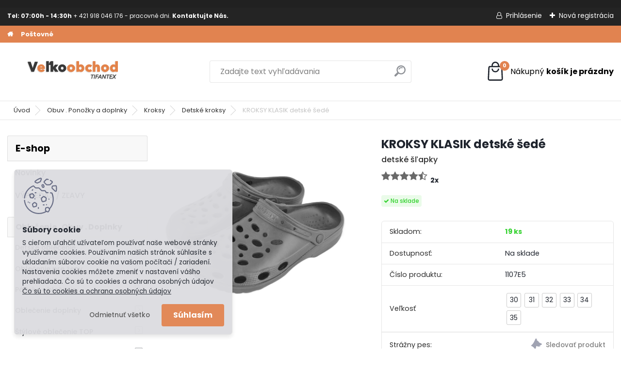

--- FILE ---
content_type: text/html; charset=utf-8
request_url: https://www.eobchod.sk/KROKSY-KLASIK-detske-sede
body_size: 29185
content:


        <!DOCTYPE html>
    <html xmlns:og="http://ogp.me/ns#" xmlns:fb="http://www.facebook.com/2008/fbml" lang="sk" class="tmpl__platinum">
      <head>
          <script>
              window.cookie_preferences = getCookieSettings('cookie_preferences');
              window.cookie_statistics = getCookieSettings('cookie_statistics');
              window.cookie_marketing = getCookieSettings('cookie_marketing');

              function getCookieSettings(cookie_name) {
                  if (document.cookie.length > 0)
                  {
                      cookie_start = document.cookie.indexOf(cookie_name + "=");
                      if (cookie_start != -1)
                      {
                          cookie_start = cookie_start + cookie_name.length + 1;
                          cookie_end = document.cookie.indexOf(";", cookie_start);
                          if (cookie_end == -1)
                          {
                              cookie_end = document.cookie.length;
                          }
                          return unescape(document.cookie.substring(cookie_start, cookie_end));
                      }
                  }
                  return false;
              }
          </script>
                <title>KROKSY KLASIK detské šedé</title>
        <script type="text/javascript">var action_unavailable='action_unavailable';var id_language = 'sk';var id_country_code = 'SK';var language_code = 'sk-SK';var path_request = '/request.php';var type_request = 'POST';var cache_break = "2510"; var enable_console_debug = false; var enable_logging_errors = false;var administration_id_language = 'sk';var administration_id_country_code = 'SK';</script>          <script type="text/javascript" src="//ajax.googleapis.com/ajax/libs/jquery/1.8.3/jquery.min.js"></script>
          <script type="text/javascript" src="//code.jquery.com/ui/1.12.1/jquery-ui.min.js" ></script>
                  <script src="/wa_script/js/jquery.hoverIntent.minified.js?_=2025-01-14-11-59" type="text/javascript"></script>
        <script type="text/javascript" src="/admin/jscripts/jquery.qtip.min.js?_=2025-01-14-11-59"></script>
                  <script src="/wa_script/js/jquery.selectBoxIt.min.js?_=2025-01-14-11-59" type="text/javascript"></script>
                  <script src="/wa_script/js/bs_overlay.js?_=2025-01-14-11-59" type="text/javascript"></script>
        <script src="/wa_script/js/bs_design.js?_=2025-01-14-11-59" type="text/javascript"></script>
        <script src="/admin/jscripts/wa_translation.js?_=2025-01-14-11-59" type="text/javascript"></script>
        <link rel="stylesheet" type="text/css" href="/css/jquery.selectBoxIt.wa_script.css?_=2025-01-14-11-59" media="screen, projection">
        <link rel="stylesheet" type="text/css" href="/css/jquery.qtip.lupa.css?_=2025-01-14-11-59">
        
                  <script src="/wa_script/js/jquery.colorbox-min.js?_=2025-01-14-11-59" type="text/javascript"></script>
          <link rel="stylesheet" type="text/css" href="/css/colorbox.css?_=2025-01-14-11-59">
          <script type="text/javascript">
            jQuery(document).ready(function() {
              (function() {
                function createGalleries(rel) {
                  var regex = new RegExp(rel + "\\[(\\d+)]"),
                      m, group = "g_" + rel, groupN;
                  $("a[rel*=" + rel + "]").each(function() {
                    m = regex.exec(this.getAttribute("rel"));
                    if(m) {
                      groupN = group + m[1];
                    } else {
                      groupN = group;
                    }
                    $(this).colorbox({
                      rel: groupN,
                      slideshow:true,
                       maxWidth: "85%",
                       maxHeight: "85%",
                       returnFocus: false
                    });
                  });
                }
                createGalleries("lytebox");
                createGalleries("lyteshow");
              })();
            });</script>
          <script type="text/javascript">
      function init_products_hovers()
      {
        jQuery(".product").hoverIntent({
          over: function(){
            jQuery(this).find(".icons_width_hack").animate({width: "130px"}, 300, function(){});
          } ,
          out: function(){
            jQuery(this).find(".icons_width_hack").animate({width: "10px"}, 300, function(){});
          },
          interval: 40
        });
      }
      jQuery(document).ready(function(){

        jQuery(".param select, .sorting select").selectBoxIt();

        jQuery(".productFooter").click(function()
        {
          var $product_detail_link = jQuery(this).parent().find("a:first");

          if($product_detail_link.length && $product_detail_link.attr("href"))
          {
            window.location.href = $product_detail_link.attr("href");
          }
        });
        init_products_hovers();
        
        ebar_details_visibility = {};
        ebar_details_visibility["user"] = false;
        ebar_details_visibility["basket"] = false;

        ebar_details_timer = {};
        ebar_details_timer["user"] = setTimeout(function(){},100);
        ebar_details_timer["basket"] = setTimeout(function(){},100);

        function ebar_set_show($caller)
        {
          var $box_name = $($caller).attr("id").split("_")[0];

          ebar_details_visibility["user"] = false;
          ebar_details_visibility["basket"] = false;

          ebar_details_visibility[$box_name] = true;

          resolve_ebar_set_visibility("user");
          resolve_ebar_set_visibility("basket");
        }

        function ebar_set_hide($caller)
        {
          var $box_name = $($caller).attr("id").split("_")[0];

          ebar_details_visibility[$box_name] = false;

          clearTimeout(ebar_details_timer[$box_name]);
          ebar_details_timer[$box_name] = setTimeout(function(){resolve_ebar_set_visibility($box_name);},300);
        }

        function resolve_ebar_set_visibility($box_name)
        {
          if(   ebar_details_visibility[$box_name]
             && jQuery("#"+$box_name+"_detail").is(":hidden"))
          {
            jQuery("#"+$box_name+"_detail").slideDown(300);
          }
          else if(   !ebar_details_visibility[$box_name]
                  && jQuery("#"+$box_name+"_detail").not(":hidden"))
          {
            jQuery("#"+$box_name+"_detail").slideUp(0, function() {
              $(this).css({overflow: ""});
            });
          }
        }

        
        jQuery("#user_icon").hoverIntent({
          over: function(){
            ebar_set_show(this);
            jQuery("#ebar_right_content .img_cart, #basket_icon").qtip("hide");
          } ,
          out: function(){
            ebar_set_hide(this);
          },
          interval: 40
        });
        
        jQuery("#user_icon").click(function(e)
        {
          if(jQuery(e.target).attr("id") == "user_icon")
          {
            window.location.href = "https://www.eobchod.sk/pracovne-odevy/e-login/";
          }
        });

        jQuery("#basket_icon").click(function(e)
        {
          if(jQuery(e.target).attr("id") == "basket_icon")
          {
            window.location.href = "https://www.eobchod.sk/pracovne-odevy/e-basket/";
          }
        });
      BS.Basket.$default_top_basket = false;
      });
    </script>        <meta http-equiv="Content-language" content="sk">
        <meta http-equiv="Content-Type" content="text/html; charset=utf-8">
        <meta name="language" content="slovak">
        <meta name="keywords" content="KROKSY KLASIK detské šedé, dreváky, obuv, ženy, deti, detské, plážová, kroksy, lacné, eshop, biele, Tifantex, SK">
        <meta name="description" content="KROKSY KLASIK detské šedé">
        <meta name="revisit-after" content="1 Days">
        <meta name="distribution" content="global">
        <meta name="expires" content="never">
                  <meta name="expires" content="never">
                    <link rel="previewimage" href="https://www.eobchod.sk/fotky4639/fotos/_vyr_1340kroksy-tenke-sede.jpg" />
          <meta property="og:image" content="http://www.eobchod.sk/fotky4639/fotos/_vyrn_1340kroksy-tenke-sede-1.jpg" />
<meta property="og:image:secure_url" content="https://www.eobchod.sk/fotky4639/fotos/_vyrn_1340kroksy-tenke-sede-1.jpg" />
<meta property="og:image:type" content="image/jpeg" />

<meta name="google-site-verification" content="8IQMDAQft9dEoU9cavInfh5WjS3hGBnR2P2sExxjJ2M"/>            <meta name="robots" content="index, follow">
                      <link href="//www.eobchod.sk/fotky4639/velkoobchod.png" rel="icon" type="image/png">
          <link rel="shortcut icon" type="image/png" href="//www.eobchod.sk/fotky4639/velkoobchod.png">
                  <link rel="stylesheet" type="text/css" href="/css/lang_dependent_css/lang_sk.css?_=2025-01-14-11-59" media="screen, projection">
                <link rel='stylesheet' type='text/css' href='/wa_script/js/styles.css?_=2025-01-14-11-59'>
        <script language='javascript' type='text/javascript' src='/wa_script/js/javascripts.js?_=2025-01-14-11-59'></script>
        <script language='javascript' type='text/javascript' src='/wa_script/js/check_tel.js?_=2025-01-14-11-59'></script>
          <script src="/assets/javascripts/buy_button.js?_=2025-01-14-11-59"></script>
            <script type="text/javascript" src="/wa_script/js/bs_user.js?_=2025-01-14-11-59"></script>
        <script type="text/javascript" src="/wa_script/js/bs_fce.js?_=2025-01-14-11-59"></script>
        <script type="text/javascript" src="/wa_script/js/bs_fixed_bar.js?_=2025-01-14-11-59"></script>
        <script type="text/javascript" src="/bohemiasoft/js/bs.js?_=2025-01-14-11-59"></script>
        <script src="/wa_script/js/jquery.number.min.js?_=2025-01-14-11-59" type="text/javascript"></script>
        <script type="text/javascript">
            BS.User.id = 4639;
            BS.User.domain = "pracovne-odevy";
            BS.User.is_responsive_layout = true;
            BS.User.max_search_query_length = 50;
            BS.User.max_autocomplete_words_count = 5;

            WA.Translation._autocompleter_ambiguous_query = ' Hľadaný výraz je pre našeptávač príliš všeobecný. Zadajte prosím ďalšie znaky, slová alebo pokračujte odoslaním formulára pre vyhľadávanie.';
            WA.Translation._autocompleter_no_results_found = ' Neboli nájdené žiadne produkty ani kategórie.';
            WA.Translation._error = " Chyba";
            WA.Translation._success = " Úspech";
            WA.Translation._warning = " Upozornenie";
            WA.Translation._multiples_inc_notify = '<p class="multiples-warning"><strong>Tento produkt je možné objednať iba v násobkoch #inc#. </strong><br><small>Vami zadaný počet kusov bol navýšený podľa tohto násobku.</small></p>';
            WA.Translation._shipping_change_selected = " Zmeniť...";
            WA.Translation._shipping_deliver_to_address = "_shipping_deliver_to_address";

            BS.Design.template = {
              name: "platinum",
              is_selected: function(name) {
                if(Array.isArray(name)) {
                  return name.indexOf(this.name) > -1;
                } else {
                  return name === this.name;
                }
              }
            };
            BS.Design.isLayout3 = true;
            BS.Design.templates = {
              TEMPLATE_ARGON: "argon",TEMPLATE_NEON: "neon",TEMPLATE_CARBON: "carbon",TEMPLATE_XENON: "xenon",TEMPLATE_AURUM: "aurum",TEMPLATE_CUPRUM: "cuprum",TEMPLATE_ERBIUM: "erbium",TEMPLATE_CADMIUM: "cadmium",TEMPLATE_BARIUM: "barium",TEMPLATE_CHROMIUM: "chromium",TEMPLATE_SILICIUM: "silicium",TEMPLATE_IRIDIUM: "iridium",TEMPLATE_INDIUM: "indium",TEMPLATE_OXYGEN: "oxygen",TEMPLATE_HELIUM: "helium",TEMPLATE_FLUOR: "fluor",TEMPLATE_FERRUM: "ferrum",TEMPLATE_TERBIUM: "terbium",TEMPLATE_URANIUM: "uranium",TEMPLATE_ZINCUM: "zincum",TEMPLATE_CERIUM: "cerium",TEMPLATE_KRYPTON: "krypton",TEMPLATE_THORIUM: "thorium",TEMPLATE_ETHERUM: "etherum",TEMPLATE_KRYPTONIT: "kryptonit",TEMPLATE_TITANIUM: "titanium",TEMPLATE_PLATINUM: "platinum"            };
        </script>
                  <script src="/js/progress_button/modernizr.custom.js"></script>
                      <link rel="stylesheet" type="text/css" href="/bower_components/owl.carousel/dist/assets/owl.carousel.min.css" />
            <link rel="stylesheet" type="text/css" href="/bower_components/owl.carousel/dist/assets/owl.theme.default.min.css" />
            <script src="/bower_components/owl.carousel/dist/owl.carousel.min.js"></script>
                      <link rel="stylesheet" type="text/css" href="/bower_components/priority-nav/dist/priority-nav-core.css" />
            <script src="/bower_components/priority-nav/dist/priority-nav.js"></script>
                      <link rel="stylesheet" type="text/css" href="//static.bohemiasoft.com/jave/style.css?_=2025-01-14-11-59" media="screen">
                    <link rel="stylesheet" type="text/css" href="/css/font-awesome.4.7.0.min.css" media="screen">
          <link rel="stylesheet" type="text/css" href="/sablony/nove/platinum/platinumpurple/css/product_var3.css?_=2025-01-14-11-59" media="screen">
          <style>
    :root {
        --primary: #0BC45C;
        --primary-dark: #009F37;
        --secondary: #F8F8F8;
        --secondary-v2: #2D2D2D;
        --element-color: #1f242d;
        --stars: #ffcf15;
        --sale: #c91e1e;
        
        --empty-basket-text: " Košík je prázdny";
        --full-shopping-basket-text: "nákupný košík";
        --choose-delivery-method-text: "Výber spôsobu doručenia";
        --choose-payment-method-text: "Výber spôsobu platby";
        --free-price-text: "Zadarmo";
        --continue-without-login-text: "Pokračovanie bez prihlásenia";
        --summary-order-text: "Súhrn vašej objednávky";
        --cart-contents-text: "Váš košík";
        --in-login-text: "Prihlásenie";
        --in-registration-text: "Nová registrácia";
        --in-forgotten-pass-text: "";
        --price-list-filter-text: "Cenník";
        --search-see-everything-text: "Vidieť všetko";
        --discount-code-text: "Mám zľavový kód";
        --searched-cats-text: "Vyhľadávané kategórie";
        --back-to-eshop-text: "Späť do e-shopu";
        --to-category-menu-text: "Do kategórie";
        --back-menu-text: "Späť";
        --pagination-next-text: "Ďalšie";
        --pagination-previous-text: "Predchádzajúci";
        --cookies-files-text: "Súbory cookie";
        --newsletter-button-text: "Odoberať";
        --newsletter-be-up-to-date-text: "Buďte v obraze";
        --specify-params-text: "Vybrať parametre";
        --article-tags-text: "Tagy článku";
        --watch-product-text: "Sledovať produkt";
        --notfull-shopping-text: "Nákupný";
        --notfull-basket-is-empty-text: "košík je prázdny";
        --whole-blog-article-text: "Celý článok";
        --all-parameters-text: "Všetky parametre";
        --without-var-text: "cena bez DPH";
        --green: "#18c566";
        --primary-light: "#F2FCF8";
        --basket-content-text: " Obsah košíka";
        --products-in-cat-text: " Produkty v kategórii";
        
    }
</style>
          <link rel="stylesheet"
                type="text/css"
                id="tpl-editor-stylesheet"
                href="/sablony/nove/platinum/platinumpurple/css/colors.css?_=2025-01-14-11-59"
                media="screen">

          <meta name="viewport" content="width=device-width, initial-scale=1.0">
          <link rel="stylesheet" 
                   type="text/css" 
                   href="https://static.bohemiasoft.com/custom-css/platinum.css?_1765339326" 
                   media="screen"><style type="text/css">
               <!--#site_logo{
                  width: 275px;
                  height: 100px;
                  background-image: url('/fotky4639/design_setup/images/logo_velkoobchod-logo1.png?cache_time=1652766392');
                  background-repeat: no-repeat;
                  
                }html body .myheader { 
          
          border: black;
          background-repeat: repeat;
          background-position: 0px 0px;
          
        }#page_background{
                  
                  background-repeat: repeat;
                  background-position: 0px 0px;
                  background-color: transparent;
                }.bgLupa{
                  padding: 0;
                  border: none;
                }

 :root { 
 }
-->
                </style>          <link rel="stylesheet" type="text/css" href="/fotky4639/design_setup/css/user_defined.css?_=1762251025" media="screen, projection">
                    <script type="text/javascript" src="/admin/jscripts/wa_dialogs.js?_=2025-01-14-11-59"></script>
            <script>
      $(document).ready(function() {
        if (getCookie('show_cookie_message' + '_4639_sk') != 'no') {
          if($('#cookies-agreement').attr('data-location') === '0')
          {
            $('.cookies-wrapper').css("top", "0px");
          }
          else
          {
            $('.cookies-wrapper').css("bottom", "0px");
          }
          $('.cookies-wrapper').show();
        }

        $('#cookies-notify__close').click(function() {
          setCookie('show_cookie_message' + '_4639_sk', 'no');
          $('#cookies-agreement').slideUp();
          $("#masterpage").attr("style", "");
          setCookie('cookie_preferences', 'true');
          setCookie('cookie_statistics', 'true');
          setCookie('cookie_marketing', 'true');
          window.cookie_preferences = true;
          window.cookie_statistics = true;
          window.cookie_marketing = true;
          if(typeof gtag === 'function') {
              gtag('consent', 'update', {
                  'ad_storage': 'granted',
                  'analytics_storage': 'granted',
                  'ad_user_data': 'granted',
                  'ad_personalization': 'granted'
              });
          }
         return false;
        });

        $("#cookies-notify__disagree").click(function(){
            save_preferences();
        });

        $('#cookies-notify__preferences-button-close').click(function(){
            var cookies_notify_preferences = $("#cookies-notify-checkbox__preferences").is(':checked');
            var cookies_notify_statistics = $("#cookies-notify-checkbox__statistics").is(':checked');
            var cookies_notify_marketing = $("#cookies-notify-checkbox__marketing").is(':checked');
            save_preferences(cookies_notify_preferences, cookies_notify_statistics, cookies_notify_marketing);
        });

        function save_preferences(preferences = false, statistics = false, marketing = false)
        {
            setCookie('show_cookie_message' + '_4639_sk', 'no');
            $('#cookies-agreement').slideUp();
            $("#masterpage").attr("style", "");
            setCookie('cookie_preferences', preferences);
            setCookie('cookie_statistics', statistics);
            setCookie('cookie_marketing', marketing);
            window.cookie_preferences = preferences;
            window.cookie_statistics = statistics;
            window.cookie_marketing = marketing;
            if(marketing && typeof gtag === 'function')
            {
                gtag('consent', 'update', {
                    'ad_storage': 'granted'
                });
            }
            if(statistics && typeof gtag === 'function')
            {
                gtag('consent', 'update', {
                    'analytics_storage': 'granted',
                    'ad_user_data': 'granted',
                    'ad_personalization': 'granted',
                });
            }
            if(marketing === false && BS && BS.seznamIdentity) {
                BS.seznamIdentity.clearIdentity();
            }
        }

        /**
         * @param {String} cookie_name
         * @returns {String}
         */
        function getCookie(cookie_name) {
          if (document.cookie.length > 0)
          {
            cookie_start = document.cookie.indexOf(cookie_name + "=");
            if (cookie_start != -1)
            {
              cookie_start = cookie_start + cookie_name.length + 1;
              cookie_end = document.cookie.indexOf(";", cookie_start);
              if (cookie_end == -1)
              {
                cookie_end = document.cookie.length;
              }
              return unescape(document.cookie.substring(cookie_start, cookie_end));
            }
          }
          return "";
        }
        
        /**
         * @param {String} cookie_name
         * @param {String} value
         */
        function setCookie(cookie_name, value) {
          var time = new Date();
          time.setTime(time.getTime() + 365*24*60*60*1000); // + 1 rok
          var expires = "expires="+time.toUTCString();
          document.cookie = cookie_name + "=" + escape(value) + "; " + expires + "; path=/";
        }
      });
    </script>
            <script type="text/javascript" src="/wa_script/js/search_autocompleter.js?_=2025-01-14-11-59"></script>
              <script>
              WA.Translation._complete_specification = "kompletná špecifikácia";
              WA.Translation._dont_have_acc = "Nemáte účet? ";
              WA.Translation._have_acc = "Máte už účet? ";
              WA.Translation._register_titanium = "Zaregistrovať sa";
              WA.Translation._login_titanium = "Prihlásiť";
              WA.Translation._placeholder_voucher = "Sem vložte kód";
          </script>
                <script src="/wa_script/js/template/platinum/script.js?_=2025-01-14-11-59"></script>
                    <link rel="stylesheet" type="text/css" href="/assets/vendor/magnific-popup/magnific-popup.css" />
      <script src="/assets/vendor/magnific-popup/jquery.magnific-popup.js"></script>
      <script type="text/javascript">
        BS.env = {
          decPoint: ",",
          basketFloatEnabled: false        };
      </script>
      <script type="text/javascript" src="/node_modules/select2/dist/js/select2.min.js"></script>
      <script type="text/javascript" src="/node_modules/maximize-select2-height/maximize-select2-height.min.js"></script>
      <script type="text/javascript">
        (function() {
          $.fn.select2.defaults.set("language", {
            noResults: function() {return " Žiadny záznam nebol nájdený"},
            inputTooShort: function(o) {
              var n = o.minimum - o.input.length;
              return "_input_too_short".replace("#N#", n);
            }
          });
          $.fn.select2.defaults.set("width", "100%")
        })();

      </script>
      <link type="text/css" rel="stylesheet" href="/node_modules/select2/dist/css/select2.min.css" />
      <script type="text/javascript" src="/wa_script/js/countdown_timer.js?_=2025-01-14-11-59"></script>
      <script type="text/javascript" src="/wa_script/js/app.js?_=2025-01-14-11-59"></script>
      <script type="text/javascript" src="/node_modules/jquery-validation/dist/jquery.validate.min.js"></script>

      <script src="https://popup.marketplace-wa.cz/media/pop.be89bfc01a78137b4435663658cd0ba41bc7e210.1767854862.js" async></script>
          </head>
      <body class="lang-sk layout3 not-home page-product-detail page-product-1340 basket-empty slider_available template-slider-disabled vat-payer-y alternative-currency-n" >
        <a name="topweb"></a>
            <div id="cookies-agreement" class="cookies-wrapper" data-location="1"
         style="background-color: #dcdce0;
                 opacity: 0.95"
    >
      <div class="cookies-notify-background"></div>
      <div class="cookies-notify" style="display:block!important;">
        <div class="cookies-notify__bar">
          <div class="cookies-notify__bar1">
            <div class="cookies-notify__text"
                                  style="color: #242323;"
                                 >
                S cieľom uľahčiť užívateľom používať naše webové stránky využívame cookies. Používaním našich stránok súhlasíte s ukladaním súborov cookie na vašom počítači / zariadení. Nastavenia cookies môžete zmeniť v nastavení vášho prehliadača. Čo sú to cookies a ochrana osobných údajov 
<a href="https://www.eobchod.sk/ochrana-osobnych-udajov">Čo sú to cookies a ochrana osobných údajov</a>            </div>
            <div class="cookies-notify__button">
                <a href="#" id="cookies-notify__disagree" class="secondary-btn"
                   style="color: #000000;
                           background-color: #c8c8c8;
                           opacity: 1"
                >Odmietnuť všetko</a>
              <a href="#" id="cookies-notify__close"
                 style="color: #000000;
                        background-color: #c8c8c8;
                        opacity: 1"
                >Súhlasím</a>
            </div>
          </div>
                        <div class="cookies-notify__detail_box hidden"
                                  style="color: #242323;"
                             >
                <div id="cookies-nofify__close_detail"> Zavrieť</div>
                <div>
                    <br />
                    <b> Čo sú cookies?</b><br />
                    <span> Cookies sú krátke textové informácie, ktoré sú uložené vo Vašom prehliadači. Tieto informácie bežne používajú všetky webové stránky a ich prechádzaním dochádza k ukladaniu cookies. Pomocou partnerských skriptov, ktoré môžu stránky používať (napríklad Google analytics</span><br /><br />
                    <b> Ako môžem nastaviť prácu webu s cookies?</b><br />
                    <span> Napriek tomu, že odporúčame povoliť používanie všetkých typov cookies, prácu webu s nimi môžete nastaviť podľa vlastných preferencií pomocou checkboxov zobrazených nižšie. Po odsúhlasení nastavenia práce s cookies môžete zmeniť svoje rozhodnutie zmazaním či editáciou cookies priamo v nastavení Vášho prehliadača. Podrobnejšie informácie k premazaniu cookies nájdete v Pomocníkovi Vášho prehliadača.</span>
                </div>
                <div class="cookies-notify__checkboxes"
                                         style="color: #242323;"
                                     >
                    <div class="checkbox-custom checkbox-default cookies-notify__checkbox">
                        <input type="checkbox" id="cookies-notify-checkbox__functional" checked disabled />
                        <label for="cookies-notify-checkbox__functional" class="cookies-notify__checkbox_label"> Nutné</label>
                    </div>
                    <div class="checkbox-custom checkbox-default cookies-notify__checkbox">
                        <input type="checkbox" id="cookies-notify-checkbox__preferences" checked />
                        <label for="cookies-notify-checkbox__preferences" class="cookies-notify__checkbox_label"> Preferenčné</label>
                    </div>
                    <div class="checkbox-custom checkbox-default cookies-notify__checkbox">
                        <input type="checkbox" id="cookies-notify-checkbox__statistics" checked />
                        <label for="cookies-notify-checkbox__statistics" class="cookies-notify__checkbox_label"> Štatistické</label>
                    </div>
                    <div class="checkbox-custom checkbox-default cookies-notify__checkbox">
                        <input type="checkbox" id="cookies-notify-checkbox__marketing" checked />
                        <label for="cookies-notify-checkbox__marketing" class="cookies-notify__checkbox_label"> Marketingové</label>
                    </div>
                </div>
                <div id="cookies-notify__cookie_types">
                    <div class="cookies-notify__cookie_type cookie-active" data-type="functional">
                         Nutné (13)
                    </div>
                    <div class="cookies-notify__cookie_type" data-type="preferences">
                         Preferenčné (1)
                    </div>
                    <div class="cookies-notify__cookie_type" data-type="statistics">
                         Štatistické (15)
                    </div>
                    <div class="cookies-notify__cookie_type" data-type="marketing">
                         Marketingové (15)
                    </div>
                    <div class="cookies-notify__cookie_type" data-type="unclassified">
                         Neklasifikované (7)
                    </div>
                </div>
                <div id="cookies-notify__cookie_detail">
                    <div class="cookie-notify__cookie_description">
                        <span id="cookie-notify__description_functional" class="cookie_description_active"> Tieto informácie sú nevyhnutné k správnemu chodu webovej stránky ako napríklad vkladanie tovaru do košíka, uloženie vyplnených údajov alebo prihlásenie do zákazníckej sekcie.</span>
                        <span id="cookie-notify__description_preferences" class="hidden"> Tieto cookies umožnia prispôsobiť správanie alebo vzhľad stránky podľa Vašich potrieb, napríklad voľba jazyka.</span>
                        <span id="cookie-notify__description_statistics" class="hidden"> Vďaka týmto cookies môžu majitelia aj developeri webu viac porozumieť správaniu užívateľov a vyvijať stránku tak, aby bola čo najviac prozákaznícka. Teda aby ste čo najrýchlejšie našli hľadaný tovar alebo čo najľahšie dokončili jeho nákup.</span>
                        <span id="cookie-notify__description_marketing" class="hidden"> Tieto informácie umožnia personalizovať zobrazenie ponúk priamo pre Vás vďaka historickej skúsenosti prehliadania predchádzajúcich stránok a ponúk.</span>
                        <span id="cookie-notify__description_unclassified" class="hidden"> Tieto cookies zatiaľ neboli roztriedené do vlastnej kategórie.</span>
                    </div>
                    <style>
                        #cookies-notify__cookie_detail_table td
                        {
                            color: #242323                        }
                    </style>
                    <table class="table" id="cookies-notify__cookie_detail_table">
                        <thead>
                            <tr>
                                <th> Meno</th>
                                <th> Účel</th>
                                <th> Vypršanie</th>
                            </tr>
                        </thead>
                        <tbody>
                                                    <tr>
                                <td>show_cookie_message</td>
                                <td>Ukladá informácie o potrebe zobrazenia cookie lišty</td>
                                <td>1 rok</td>
                            </tr>
                                                        <tr>
                                <td>__zlcmid</td>
                                <td>Tento súbor cookie sa používa na uloženie identity návštevníka počas návštev a preferencie návštevníka deaktivovať našu funkciu živého chatu. </td>
                                <td>1 rok</td>
                            </tr>
                                                        <tr>
                                <td>__cfruid</td>
                                <td>Tento súbor cookie je súčasťou služieb poskytovaných spoločnosťou Cloudflare – vrátane vyrovnávania záťaže, doručovania obsahu webových stránok a poskytovania pripojenia DNS pre prevádzkovateľov webových stránok. </td>
                                <td>relácie</td>
                            </tr>
                                                        <tr>
                                <td>_auth</td>
                                <td>Zaisťuje bezpečnosť prehliadania návštevníkov tým, že zabraňuje falšovaniu požiadaviek medzi stránkami. Tento súbor cookie je nevyhnutný pre bezpečnosť webu a návštevníka. </td>
                                <td>1 rok</td>
                            </tr>
                                                        <tr>
                                <td>csrftoken</td>
                                <td>Pomáha predchádzať útokom Cross-Site Request Forgery (CSRF).</td>
                                <td>1 rok</td>
                            </tr>
                                                        <tr>
                                <td>PHPSESSID</td>
                                <td>Zachováva stav užívateľskej relácie naprieč požiadavkami na stránky. </td>
                                <td>relácie</td>
                            </tr>
                                                        <tr>
                                <td>rc::a</td>
                                <td>Tento súbor cookie sa používa na rozlíšenie medzi ľuďmi a robotmi. To je výhodné pre web, aby
vytvárať platné správy o používaní ich webových stránok. </td>
                                <td>persistentní</td>
                            </tr>
                                                        <tr>
                                <td>rc::c</td>
                                <td>Tento súbor cookie sa používa na rozlíšenie medzi ľuďmi a robotmi. </td>
                                <td>relácie</td>
                            </tr>
                                                        <tr>
                                <td>AWSALBCORS</td>
                                <td>Registruje, ktorý server-cluster obsluhuje návštevníka. To sa používa v kontexte s vyrovnávaním záťaže, aby sa optimalizovala užívateľská skúsenosť. </td>
                                <td>6 dnů</td>
                            </tr>
                                                        <tr>
                                <td>18plus_allow_access#</td>
                                <td>Ukladá informáciu o odsúhlasení okna 18+ pre web.</td>
                                <td>neznámy</td>
                            </tr>
                                                        <tr>
                                <td>18plus_cat#</td>
                                <td>Ukladá informáciu o odsúhlasení okna 18+ pre kategóriu.</td>
                                <td>neznámy</td>
                            </tr>
                                                        <tr>
                                <td>bs_slide_menu</td>
                                <td></td>
                                <td>neznámy</td>
                            </tr>
                                                        <tr>
                                <td>left_menu</td>
                                <td>Ukladá informáciu o spôsobe zobrazenia ľavého menu.</td>
                                <td>neznámy</td>
                            </tr>
                                                    </tbody>
                    </table>
                    <div class="cookies-notify__button">
                        <a href="#" id="cookies-notify__preferences-button-close"
                           style="color: #000000;
                                background-color: #c8c8c8;
                                opacity: 1">
                            Uložiť nastavenia                        </a>
                    </div>
                </div>
            </div>
                    </div>
      </div>
    </div>
    
  <div id="responsive_layout_large"></div><div id="page">      <div class="top-bar" id="topBar">
                  <div class="top-bar-content">
            <div class="top-bar-content">
<p><span style="font-size: 12px;"><strong>Tel: 07:00h - 14:30h </strong><span itemprop="telephone" class="contact-phone">+ 421 918 046 176 - pracovné dni. <strong>Kontaktujte Nás.</strong></span></span></p>
</div>          </div>
                    <div class="top-bar-login">
                          <span class="user-login"><a href="/pracovne-odevy/e-login">Prihlásenie</a></span>
              <span class="user-register"><a href="/pracovne-odevy/e-register">Nová registrácia</a></span>
                        </div>
                        </div>
          <script type="text/javascript">
      var responsive_articlemenu_name = ' Menu';
      var responsive_eshopmenu_name = ' E-shop';
    </script>
        <link rel="stylesheet" type="text/css" href="/css/masterslider.css?_=2025-01-14-11-59" media="screen, projection">
    <script type="text/javascript" src="/js/masterslider.min.js"></script>
    <div class="myheader">
            <!--[if IE 6]>
    <style>
    #main-menu ul ul{visibility:visible;}
    </style>
    <![endif]-->

    
    <div id="new_top_menu"><!-- TOPMENU -->
            <div id="new_template_row" class="">
                 <ul>
            <li class="eshop-menu-home">
              <a href="//www.eobchod.sk" class="top_parent_act" aria-label="Homepage">
                              </a>
            </li>
          </ul>
          
<ul><li class="eshop-menu-10 eshop-menu-order-1 eshop-menu-odd"><a target="_self" href="https://www.eobchod.sk/postovne-platby"  class="top_parent">Poštovné</a>
</li></ul>      </div>
    </div><!-- END TOPMENU -->
            <div class="navigate_bar">
            <div class="logo-wrapper">
            <a id="site_logo" href="//www.eobchod.sk" class="mylogo" aria-label="Logo"></a>
    </div>
                <div id="search">
      <form name="search" id="searchForm" action="/pracovne-odevy/search-engine.htm" method="GET" enctype="multipart/form-data">
        <label for="q" class="title_left2"> Hľadanie</label>
        <p>
          <input name="slovo" type="text" class="inputBox" id="q" placeholder=" Zadajte text vyhľadávania" maxlength="50">
          
          <input type="hidden" id="source_service" value="www.webareal.sk">
        </p>
        <div class="wrapper_search_submit">
          <input type="submit" class="search_submit" aria-label="search" name="search_submit" value="">
        </div>
        <div id="search_setup_area">
          <input id="hledatjak2" checked="checked" type="radio" name="hledatjak" value="2">
          <label for="hledatjak2">Hľadať v tovare</label>
          <br />
          <input id="hledatjak1"  type="radio" name="hledatjak" value="1">
          <label for="hledatjak1">Hľadať v článkoch</label>
                    <script type="text/javascript">
            function resolve_search_mode_visibility()
            {
              if (jQuery('form[name=search] input').is(':focus'))
              {
                if (jQuery('#search_setup_area').is(':hidden'))
                {
                  jQuery('#search_setup_area').slideDown(400);
                }
              }
              else
              {
                if (jQuery('#search_setup_area').not(':hidden'))
                {
                  jQuery('#search_setup_area').slideUp(400);
                }
              }
            }

            $('form[name=search] input').click(function() {
              this.focus();
            });

            jQuery('form[name=search] input')
                .focus(function() {
                  resolve_search_mode_visibility();
                })
                .blur(function() {
                  setTimeout(function() {
                    resolve_search_mode_visibility();
                  }, 1000);
                });

          </script>
                  </div>
      </form>
    </div>
            
  <div id="ebar" class="" >        <div id="basket_icon" >
            <div id="basket_detail">
                <div id="basket_arrow_tag"></div>
                <div id="basket_content_tag">
                    <a id="quantity_tag" href="/pracovne-odevy/e-basket" rel="nofollow" class="elink"><span class="quantity_count">0</span>
                    <span class="basket_empty"> Váš nákupný košík <span class="bold">je prázdny</span></span></a>                </div>
            </div>
        </div>
                </div>      </div>
          </div>
    <div id="page_background">      <div class="hack-box"><!-- HACK MIN WIDTH FOR IE 5, 5.5, 6  -->
                  <div id="masterpage" style="margin-bottom:95px;"><!-- MASTER PAGE -->
              <div id="header">          </div><!-- END HEADER -->
                    <div id="aroundpage"><!-- AROUND PAGE -->
            <div class="extra-menu-wrapper">
      <!-- LEFT BOX -->
      <div id="left-box">
              <div class="menu-typ-2" id="left_eshop">
                <p class="title_left_eshop">E-shop</p>
          
        <div id="inleft_eshop">
          <div class="leftmenu">
                <ul class="root-eshop-menu">
            <li class="new-tmpl-home-button">
        <a href="//www.eobchod.sk">
          <i class="fa fa-home" aria-hidden="true"></i>
        </a>
      </li>
              <li class="leftmenuDef category-menu-12 category-menu-order-1 category-menu-odd remove_point">
          <a href="/novinky">Novinky</a>        </li>

                <li class="leftmenuDef category-menu-13 category-menu-order-2 category-menu-even remove_point">
          <a href="/vypredaj">VÝPREDAJ / ZĽAVY</a>        </li>

                <li class="leftmenuCat category-menu-sep-63 category-menu-sep-order-1 remove_point">
          Oblečenie . Obuv . Doplnky        </li>

                <li class="sub leftmenuDef category-menu-36 category-menu-order-3 category-menu-odd remove_point">
          <a href="/detske-oblecenie">Detské oblečenie      <!--[if IE 7]><!--></a><!--<![endif]-->
      <!--[if lte IE 6]><table><tr><td><![endif]-->
          <ul class="eshop-submenu level-2">
            <li class="new-tmpl-home-button">
        <a href="//">
          <i class="fa fa-home" aria-hidden="true"></i>
        </a>
      </li>
              <li class="leftmenuDef category-submenu-619 masonry_item remove_point">
          <a href="/detske-teplaky-a-leginy">Detské tepláky a legíny</a>        </li>

                <li class="leftmenuDef category-submenu-620 masonry_item remove_point">
          <a href="/detske-tricka-a-tielka">Detské tričká a tielka</a>        </li>

                <li class="leftmenuDef category-submenu-806 masonry_item remove_point">
          <a href="/monterky-pre-deti">Detské montérky</a>        </li>

                <li class="leftmenuDef category-submenu-621 masonry_item remove_point">
          <a href="/detske-supravy">Detské súpravy</a>        </li>

                <li class="leftmenuDef category-submenu-618 masonry_item remove_point">
          <a href="/detske-nohavice">Detské nohavice</a>        </li>

                <li class="leftmenuDef category-submenu-617 masonry_item remove_point">
          <a href="/detske-bundy">Detské bundy</a>        </li>

                <li class="leftmenuDef category-submenu-623 masonry_item remove_point">
          <a href="/detske-mikiny">Detské mikiny</a>        </li>

                <li class="leftmenuDef category-submenu-628 masonry_item remove_point">
          <a href="/detske-prsiplaste">Detské pršiplášte</a>        </li>

                <li class="leftmenuDef category-submenu-625 masonry_item remove_point">
          <a href="/detske-opasky-a-traky">Detské traky a opasky</a>        </li>

                <li class="leftmenuDef category-submenu-626 masonry_item remove_point">
          <a href="/detske-ciapky-siltovky">Detské čiapky</a>        </li>

            </ul>
      <style>
        #left-box .remove_point a::before
        {
          display: none;
        }
      </style>
          <!--[if lte IE 6]></td></tr></table></a><![endif]-->
      </a>        </li>

                <li class="sub leftmenuDef category-menu-37 category-menu-order-4 category-menu-even remove_point">
          <a href="/damske-oblecenie">Oblečenie pre ženy      <!--[if IE 7]><!--></a><!--<![endif]-->
      <!--[if lte IE 6]><table><tr><td><![endif]-->
          <ul class="eshop-submenu level-2">
            <li class="new-tmpl-home-button">
        <a href="//">
          <i class="fa fa-home" aria-hidden="true"></i>
        </a>
      </li>
              <li class="leftmenuDef category-submenu-633 masonry_item remove_point">
          <a href="/damske-teplaky-a-leginy">Dámske legíny, tepláky </a>        </li>

                <li class="leftmenuDef category-submenu-631 masonry_item remove_point">
          <a href="/damske-nohavice">Dámske nohavice</a>        </li>

                <li class="leftmenuDef category-submenu-630 masonry_item remove_point">
          <a href="/damske-kratasy">Dámske kraťasy</a>        </li>

                <li class="leftmenuDef category-submenu-632 masonry_item remove_point">
          <a href="/damske-tricka-a-tielka">Dámske tričká, tielka</a>        </li>

                <li class="leftmenuDef category-submenu-629 masonry_item remove_point">
          <a href="/damske-bundy">Dámske bundy</a>        </li>

                <li class="leftmenuDef category-submenu-637 masonry_item remove_point">
          <a href="/damske-mikiny">Dámske mikiny</a>        </li>

                <li class="leftmenuDef category-submenu-634 masonry_item remove_point">
          <a href="/damske-kosele-a-bluzky">Dámske košele, blúzky</a>        </li>

                <li class="leftmenuDef category-submenu-635 masonry_item remove_point">
          <a href="/damske-klobuky-a-satky">Dámske klobúky, šatky</a>        </li>

                <li class="leftmenuDef category-submenu-1190 masonry_item remove_point">
          <a href="/pre-moletky">Pre moletky</a>        </li>

            </ul>
      <style>
        #left-box .remove_point a::before
        {
          display: none;
        }
      </style>
          <!--[if lte IE 6]></td></tr></table></a><![endif]-->
      </a>        </li>

                <li class="sub leftmenuDef category-menu-38 category-menu-order-5 category-menu-odd remove_point">
          <a href="/panske-oblecenie">Pánske oblečenie      <!--[if IE 7]><!--></a><!--<![endif]-->
      <!--[if lte IE 6]><table><tr><td><![endif]-->
          <ul class="eshop-submenu level-2">
            <li class="new-tmpl-home-button">
        <a href="//">
          <i class="fa fa-home" aria-hidden="true"></i>
        </a>
      </li>
              <li class="leftmenuDef category-submenu-642 masonry_item remove_point">
          <a href="/panske-tricka-a-tielka">Pánske tričká a tielka</a>        </li>

                <li class="leftmenuDef category-submenu-1235 masonry_item remove_point">
          <a href="/metalove-tricka">Metalové tričká</a>        </li>

                <li class="leftmenuDef category-submenu-643 masonry_item remove_point">
          <a href="/tricka-s-potlacou">Tričká s potlačou</a>        </li>

                <li class="leftmenuDef category-submenu-1282 masonry_item remove_point">
          <a href="/panske-pyzama">Pánske pyžamá</a>        </li>

                <li class="leftmenuDef category-submenu-645 masonry_item remove_point">
          <a href="/panske-teplaky">Pánske tepláky</a>        </li>

                <li class="leftmenuDef category-submenu-647 masonry_item remove_point">
          <a href="/panske-kratasy">Pánske kraťasy</a>        </li>

                <li class="leftmenuDef category-submenu-640 masonry_item remove_point">
          <a href="/panske-maskacove-nohavice">Pánske nohavice</a>        </li>

                <li class="leftmenuDef category-submenu-646 masonry_item remove_point">
          <a href="/panske-mikiny">Pánske mikiny</a>        </li>

                <li class="leftmenuDef category-submenu-653 masonry_item remove_point">
          <a href="/XXL-oblecenie">Nadmerné veľkosti</a>        </li>

                <li class="leftmenuDef category-submenu-639 masonry_item remove_point">
          <a href="/panske-bundy">Pánske bundy</a>        </li>

                <li class="leftmenuDef category-submenu-641 masonry_item remove_point">
          <a href="/panske-supravy">Pánske súpravy </a>        </li>

                <li class="leftmenuDef category-submenu-1006 masonry_item remove_point">
          <a href="/bombera">Bombera</a>        </li>

                <li class="leftmenuDef category-submenu-651 masonry_item remove_point">
          <a href="/panske-spodne-pradlo">Pánske spodné prádlo</a>        </li>

                <li class="leftmenuDef category-submenu-644 masonry_item remove_point">
          <a href="/tricko-s-dlhym-rukavom">Tričko s dlhým rukávom </a>        </li>

                <li class="leftmenuDef category-submenu-650 masonry_item remove_point">
          <a href="/panske-polokosele-kosele">Pánske polokošele, košele</a>        </li>

                <li class="leftmenuDef category-submenu-648 masonry_item remove_point">
          <a href="/panske-svetre-pulovre">Pánske svetre a pulóvre</a>        </li>

                <li class="leftmenuDef category-submenu-652 masonry_item remove_point">
          <a href="/prsiplast"> Pršiplášte a Pončá </a>        </li>

                <li class="leftmenuDef category-submenu-649 masonry_item remove_point">
          <a href="/panske-vesty">Pánske vesty</a>        </li>

            </ul>
      <style>
        #left-box .remove_point a::before
        {
          display: none;
        }
      </style>
          <!--[if lte IE 6]></td></tr></table></a><![endif]-->
      </a>        </li>

                <li class="sub leftmenuDef category-menu-33 category-menu-order-6 category-menu-even remove_point">
          <a href="/siltovky-klobuky-opasky-rukavice">Oblečenie doplnky      <!--[if IE 7]><!--></a><!--<![endif]-->
      <!--[if lte IE 6]><table><tr><td><![endif]-->
          <ul class="eshop-submenu level-2">
            <li class="new-tmpl-home-button">
        <a href="//">
          <i class="fa fa-home" aria-hidden="true"></i>
        </a>
      </li>
              <li class="sub leftmenuDef category-submenu-985 masonry_item remove_point">
          <a href="/ponozky">Ponožky      <!--[if IE 7]><!--></a><!--<![endif]-->
      <!--[if lte IE 6]><table><tr><td><![endif]-->
          <ul class="eshop-submenu level-3">
            <li class="new-tmpl-home-button">
        <a href="//">
          <i class="fa fa-home" aria-hidden="true"></i>
        </a>
      </li>
              <li class="leftmenuDef category-submenu-1142 remove_point">
          <a href="/ponozky-pre-muzov">Ponožky pre mužov</a>        </li>

                <li class="leftmenuDef category-submenu-1143 remove_point">
          <a href="/ponozky-pre-zeny">Ponožky pre ženy</a>        </li>

                <li class="leftmenuDef category-submenu-1144 remove_point">
          <a href="/ponozky-pre-deti">Ponožky pre deti</a>        </li>

                <li class="leftmenuDef category-submenu-1220 remove_point">
          <a href="/vtipne-ponozky">Vtipné ponožky</a>        </li>

            </ul>
      <style>
        #left-box .remove_point a::before
        {
          display: none;
        }
      </style>
          <!--[if lte IE 6]></td></tr></table></a><![endif]-->
      </a>        </li>

                <li class="leftmenuDef category-submenu-655 masonry_item remove_point">
          <a href="/traky-na-nohavice">Traky</a>        </li>

                <li class="leftmenuDef category-submenu-657 masonry_item remove_point">
          <a href="/siltovky">Šiltovky</a>        </li>

                <li class="leftmenuDef category-submenu-658 masonry_item remove_point">
          <a href="/klobuky">Klobúky</a>        </li>

                <li class="leftmenuDef category-submenu-656 masonry_item remove_point">
          <a href="/opasky">Opasky</a>        </li>

                <li class="leftmenuDef category-submenu-1214 masonry_item remove_point">
          <a href="/nakrcnik">Nákrčníky</a>        </li>

                <li class="leftmenuDef category-submenu-659 masonry_item remove_point">
          <a href="/zimne-ciapky">Zimné čiapky</a>        </li>

                <li class="leftmenuDef category-submenu-662 masonry_item remove_point">
          <a href="/detske-ciapky">Detské čiapky</a>        </li>

                <li class="leftmenuDef category-submenu-660 masonry_item remove_point">
          <a href="/kukla-sal">Kukly a Šály</a>        </li>

                <li class="leftmenuDef category-submenu-1191 masonry_item remove_point">
          <a href="/okuliare">Okuliare</a>        </li>

                <li class="leftmenuDef category-submenu-654 masonry_item remove_point">
          <a href="/satky">Šatky</a>        </li>

                <li class="leftmenuDef category-submenu-661 masonry_item remove_point">
          <a href="/rukavice">Rukavice</a>        </li>

                <li class="leftmenuDef category-submenu-1163 masonry_item remove_point">
          <a href="/Kravaty">Kravaty</a>        </li>

            </ul>
      <style>
        #left-box .remove_point a::before
        {
          display: none;
        }
      </style>
          <!--[if lte IE 6]></td></tr></table></a><![endif]-->
      </a>        </li>

                <li class="sub leftmenuDef category-menu-70 category-menu-order-7 category-menu-odd remove_point">
          <a href="/stylove-oblecenie">Štýlové oblečenie TOP      <!--[if IE 7]><!--></a><!--<![endif]-->
      <!--[if lte IE 6]><table><tr><td><![endif]-->
          <ul class="eshop-submenu level-2">
            <li class="new-tmpl-home-button">
        <a href="//">
          <i class="fa fa-home" aria-hidden="true"></i>
        </a>
      </li>
              <li class="leftmenuDef category-submenu-1234 masonry_item remove_point">
          <a href="/minecraft">Minecraft oblečenie</a>        </li>

                <li class="leftmenuDef category-submenu-1231 masonry_item remove_point">
          <a href="/among-us-Impostor">Among US Impostor</a>        </li>

                <li class="leftmenuDef category-submenu-1205 masonry_item remove_point">
          <a href="/brawl-stars-oblecenie">Brawl Stars oblečenie</a>        </li>

                <li class="leftmenuDef category-submenu-1195 masonry_item remove_point">
          <a href="/oblecenie-tik-tok">Oblečenie Tik Tok</a>        </li>

                <li class="leftmenuDef category-submenu-1196 masonry_item remove_point">
          <a href="/Fortnite-oblecenie">Fortnite oblečenie</a>        </li>

            </ul>
      <style>
        #left-box .remove_point a::before
        {
          display: none;
        }
      </style>
          <!--[if lte IE 6]></td></tr></table></a><![endif]-->
      </a>        </li>

                <li class="sub leftmenuDef category-menu-4 category-menu-order-8 category-menu-even remove_point">
          <a href="/PRACOVNE-ODEVY-OOPP">Pracovné odevy . OOPP      <!--[if IE 7]><!--></a><!--<![endif]-->
      <!--[if lte IE 6]><table><tr><td><![endif]-->
          <ul class="eshop-submenu level-2">
            <li class="new-tmpl-home-button">
        <a href="//">
          <i class="fa fa-home" aria-hidden="true"></i>
        </a>
      </li>
              <li class="leftmenuDef category-submenu-746 masonry_item remove_point">
          <a href="/detske-monterky">Detské montérky</a>        </li>

                <li class="leftmenuDef category-submenu-101 masonry_item remove_point">
          <a href="/monterky">Montérky Nohavice</a>        </li>

                <li class="leftmenuDef category-submenu-100 masonry_item remove_point">
          <a href="/Pracovne-monterkove-supravy">Pracovné súpravy</a>        </li>

                <li class="leftmenuDef category-submenu-99 masonry_item remove_point">
          <a href="/pracovne-odevy-bundy">Pracovné odevy Bundy</a>        </li>

                <li class="leftmenuDef category-submenu-102 masonry_item remove_point">
          <a href="/zdravotnicke-oblecenie-kucharske">Zdravotnícke a kuchárske</a>        </li>

                <li class="leftmenuDef category-submenu-105 masonry_item remove_point">
          <a href="/reflexne-prvky">Reflexné prvky</a>        </li>

                <li class="leftmenuDef category-submenu-984 masonry_item remove_point">
          <a href="/pracovna-obuv">Pracovná obuv</a>        </li>

                <li class="leftmenuDef category-submenu-456 masonry_item remove_point">
          <a href="/ochranne-rukavice-pracovne">Pracovné rukavice</a>        </li>

                <li class="leftmenuDef category-submenu-457 masonry_item remove_point">
          <a href="/kancelarske-potreby">Kancelárske potreby</a>        </li>

                <li class="sub leftmenuDef category-submenu-741 masonry_item remove_point">
          <a href="/ochranne-pomocky-oopp">Ochranné pomôcky      <!--[if IE 7]><!--></a><!--<![endif]-->
      <!--[if lte IE 6]><table><tr><td><![endif]-->
          <ul class="eshop-submenu level-3">
            <li class="new-tmpl-home-button">
        <a href="//">
          <i class="fa fa-home" aria-hidden="true"></i>
        </a>
      </li>
              <li class="leftmenuDef category-submenu-1148 remove_point">
          <a href="/bandaze-ortezy">Bandáže a Ortézy</a>        </li>

                <li class="leftmenuDef category-submenu-1165 remove_point">
          <a href="/rusko-na-tvar">Rúška na tvár</a>        </li>

                <li class="leftmenuDef category-submenu-1172 remove_point">
          <a href="/pracovne-rukavice">Rukavice</a>        </li>

                <li class="leftmenuDef category-submenu-1193 remove_point">
          <a href="/ochranne-okuliare-pracovne">Ochranné okuliare</a>        </li>

            </ul>
      <style>
        #left-box .remove_point a::before
        {
          display: none;
        }
      </style>
          <!--[if lte IE 6]></td></tr></table></a><![endif]-->
      </a>        </li>

                <li class="leftmenuDef category-submenu-459 masonry_item remove_point">
          <a href="/naradie">Ručné náradie</a>        </li>

            </ul>
      <style>
        #left-box .remove_point a::before
        {
          display: none;
        }
      </style>
          <!--[if lte IE 6]></td></tr></table></a><![endif]-->
      </a>        </li>

                <li class="sub leftmenuDef category-menu-32 category-menu-order-9 category-menu-odd selected-category remove_point">
          <a href="/obuv">Obuv . Ponožky a doplnky      <!--[if IE 7]><!--></a><!--<![endif]-->
      <!--[if lte IE 6]><table><tr><td><![endif]-->
          <ul class="eshop-submenu level-2">
            <li class="new-tmpl-home-button">
        <a href="//">
          <i class="fa fa-home" aria-hidden="true"></i>
        </a>
      </li>
              <li class="sub leftmenuDef category-submenu-349 masonry_item remove_point">
          <a href="/ponozky-podkolienky">Ponožky . Podkolienky      <!--[if IE 7]><!--></a><!--<![endif]-->
      <!--[if lte IE 6]><table><tr><td><![endif]-->
          <ul class="eshop-submenu level-3">
            <li class="new-tmpl-home-button">
        <a href="//">
          <i class="fa fa-home" aria-hidden="true"></i>
        </a>
      </li>
              <li class="leftmenuDef category-submenu-961 remove_point">
          <a href="/panske-ponozky">Pánske ponožky</a>        </li>

                <li class="leftmenuDef category-submenu-977 remove_point">
          <a href="/damske-ponozky">Dámske ponožky</a>        </li>

                <li class="leftmenuDef category-submenu-978 remove_point">
          <a href="/detske-ponozky">Detské ponožky</a>        </li>

                <li class="leftmenuDef category-submenu-1219 remove_point">
          <a href="/vesele-ponozky">Veselé ponožky</a>        </li>

            </ul>
      <style>
        #left-box .remove_point a::before
        {
          display: none;
        }
      </style>
          <!--[if lte IE 6]></td></tr></table></a><![endif]-->
      </a>        </li>

                <li class="sub leftmenuDef category-submenu-293 masonry_item remove_point">
          <a href="/panska-obuv">Pánska obuv      <!--[if IE 7]><!--></a><!--<![endif]-->
      <!--[if lte IE 6]><table><tr><td><![endif]-->
          <ul class="eshop-submenu level-3">
            <li class="new-tmpl-home-button">
        <a href="//">
          <i class="fa fa-home" aria-hidden="true"></i>
        </a>
      </li>
              <li class="leftmenuDef category-submenu-331 remove_point">
          <a href="/papuce-panske-slapky">Papuče . Šľapky</a>        </li>

                <li class="leftmenuDef category-submenu-1010 remove_point">
          <a href="/panske-kapce-mamusky">Pánske kapce</a>        </li>

                <li class="leftmenuDef category-submenu-306 remove_point">
          <a href="/galose-gumaky">Galoše a gumáky</a>        </li>

                <li class="leftmenuDef category-submenu-297 remove_point">
          <a href="/tenisky">Pánske tenisky</a>        </li>

            </ul>
      <style>
        #left-box .remove_point a::before
        {
          display: none;
        }
      </style>
          <!--[if lte IE 6]></td></tr></table></a><![endif]-->
      </a>        </li>

                <li class="sub leftmenuDef category-submenu-290 masonry_item remove_point">
          <a href="/DAMSKA-OBUV">Dámska obuv      <!--[if IE 7]><!--></a><!--<![endif]-->
      <!--[if lte IE 6]><table><tr><td><![endif]-->
          <ul class="eshop-submenu level-3">
            <li class="new-tmpl-home-button">
        <a href="//">
          <i class="fa fa-home" aria-hidden="true"></i>
        </a>
      </li>
              <li class="leftmenuDef category-submenu-298 remove_point">
          <a href="/papuce-damske-slapky">Papuče a šlapky</a>        </li>

                <li class="leftmenuDef category-submenu-346 remove_point">
          <a href="/gumaky-damske-galose">Gumáky a galoše</a>        </li>

                <li class="leftmenuDef category-submenu-296 remove_point">
          <a href="/damske-tenisky">Dámske tenisky</a>        </li>

                <li class="leftmenuDef category-submenu-876 remove_point">
          <a href="/damske-topanky">Dámske topánky</a>        </li>

                <li class="leftmenuDef category-submenu-1009 remove_point">
          <a href="/kapce-damske-mamusky">Dámske kapce</a>        </li>

            </ul>
      <style>
        #left-box .remove_point a::before
        {
          display: none;
        }
      </style>
          <!--[if lte IE 6]></td></tr></table></a><![endif]-->
      </a>        </li>

                <li class="sub leftmenuDef category-submenu-294 masonry_item remove_point">
          <a href="/detska-obuv">Detská obuv      <!--[if IE 7]><!--></a><!--<![endif]-->
      <!--[if lte IE 6]><table><tr><td><![endif]-->
          <ul class="eshop-submenu level-3">
            <li class="new-tmpl-home-button">
        <a href="//">
          <i class="fa fa-home" aria-hidden="true"></i>
        </a>
      </li>
              <li class="leftmenuDef category-submenu-299 remove_point">
          <a href="/prezuvky">Prezúvky</a>        </li>

                <li class="leftmenuDef category-submenu-559 remove_point">
          <a href="/Detske-tenisky">Detské tenisky</a>        </li>

                <li class="leftmenuDef category-submenu-347 remove_point">
          <a href="/detske-gumaky">Detské gumáky</a>        </li>

                <li class="leftmenuDef category-submenu-875 remove_point">
          <a href="/detske-topanky">Detské topánky</a>        </li>

                <li class="leftmenuDef category-submenu-1002 remove_point">
          <a href="/detske-papucky">Detské papučky</a>        </li>

            </ul>
      <style>
        #left-box .remove_point a::before
        {
          display: none;
        }
      </style>
          <!--[if lte IE 6]></td></tr></table></a><![endif]-->
      </a>        </li>

                <li class="sub leftmenuDef category-submenu-873 selected-category masonry_item remove_point">
          <a href="/kroksy">Kroksy      <!--[if IE 7]><!--></a><!--<![endif]-->
      <!--[if lte IE 6]><table><tr><td><![endif]-->
          <ul class="eshop-submenu level-3">
            <li class="new-tmpl-home-button">
        <a href="//">
          <i class="fa fa-home" aria-hidden="true"></i>
        </a>
      </li>
              <li class="leftmenuDef category-submenu-1078 selected-category remove_point">
          <a href="/detske-kroksy">Detské kroksy</a>        </li>

                <li class="leftmenuDef category-submenu-1079 remove_point">
          <a href="/damske-kroksy">Dámske kroksy</a>        </li>

                <li class="leftmenuDef category-submenu-1080 remove_point">
          <a href="/panske-kroksy">Pánske kroxy</a>        </li>

            </ul>
      <style>
        #left-box .remove_point a::before
        {
          display: none;
        }
      </style>
          <!--[if lte IE 6]></td></tr></table></a><![endif]-->
      </a>        </li>

                <li class="leftmenuDef category-submenu-343 masonry_item remove_point">
          <a href="/vlozky-do-topanok">Vložky do topánok</a>        </li>

                <li class="leftmenuDef category-submenu-443 masonry_item remove_point">
          <a href="/gumaky">Gumáky . Galoše</a>        </li>

                <li class="leftmenuDef category-submenu-411 masonry_item remove_point">
          <a href="/slapky-papuce">Šľapky . Papuče</a>        </li>

                <li class="leftmenuDef category-submenu-1189 masonry_item remove_point">
          <a href="/kapce-na-zimu">Kapce Mamusky</a>        </li>

                <li class="leftmenuDef category-submenu-348 masonry_item remove_point">
          <a href="/pracovne-topanky">Pracovné topánky</a>        </li>

                <li class="leftmenuDef category-submenu-350 masonry_item remove_point">
          <a href="/TAKTICKA-OBUV">Taktická obuv</a>        </li>

                <li class="leftmenuDef category-submenu-351 masonry_item remove_point">
          <a href="/zdravotnicka-obuv">Zdravotnícka obuv</a>        </li>

                <li class="leftmenuDef category-submenu-353 masonry_item remove_point">
          <a href="/snurky-do-topanok-krem">Doplnky Obuv</a>        </li>

            </ul>
      <style>
        #left-box .remove_point a::before
        {
          display: none;
        }
      </style>
          <!--[if lte IE 6]></td></tr></table></a><![endif]-->
      </a>        </li>

                <li class="leftmenuCat category-menu-sep-59 category-menu-sep-order-2 remove_point">
          Domácnosť . Dielňa . Záhrada        </li>

                <li class="sub leftmenuDef category-menu-68 category-menu-order-10 category-menu-even remove_point">
          <a href="/potreby-pre-domacnost">Potreby pre domácnosť      <!--[if IE 7]><!--></a><!--<![endif]-->
      <!--[if lte IE 6]><table><tr><td><![endif]-->
          <ul class="eshop-submenu level-2">
            <li class="new-tmpl-home-button">
        <a href="//">
          <i class="fa fa-home" aria-hidden="true"></i>
        </a>
      </li>
              <li class="sub leftmenuDef category-submenu-1092 masonry_item remove_point">
          <a href="/doplnky-do-kuchyne">Doplnky do kuchyne      <!--[if IE 7]><!--></a><!--<![endif]-->
      <!--[if lte IE 6]><table><tr><td><![endif]-->
          <ul class="eshop-submenu level-3">
            <li class="new-tmpl-home-button">
        <a href="//">
          <i class="fa fa-home" aria-hidden="true"></i>
        </a>
      </li>
              <li class="leftmenuDef category-submenu-1094 remove_point">
          <a href="/kuchynsky-textil">Kuchynský textil</a>        </li>

                <li class="leftmenuDef category-submenu-1093 remove_point">
          <a href="/dreveny-riad">Drevený kuchynský riad</a>        </li>

                <li class="leftmenuDef category-submenu-1095 remove_point">
          <a href="/dekoracie-do-kuchyne">Dekorácie do kuchyne</a>        </li>

                <li class="leftmenuDef category-submenu-1096 remove_point">
          <a href="/kuchynske-doplnky">Kuchynské doplnky</a>        </li>

                <li class="leftmenuDef category-submenu-1097 remove_point">
          <a href="/vintage-doplnky-do-kuchyne">Vintage doplnky do kuchyne</a>        </li>

            </ul>
      <style>
        #left-box .remove_point a::before
        {
          display: none;
        }
      </style>
          <!--[if lte IE 6]></td></tr></table></a><![endif]-->
      </a>        </li>

                <li class="sub leftmenuDef category-submenu-1110 masonry_item remove_point">
          <a href="/vybavenie-domacnosti">Vybavenie domácnosti      <!--[if IE 7]><!--></a><!--<![endif]-->
      <!--[if lte IE 6]><table><tr><td><![endif]-->
          <ul class="eshop-submenu level-3">
            <li class="new-tmpl-home-button">
        <a href="//">
          <i class="fa fa-home" aria-hidden="true"></i>
        </a>
      </li>
              <li class="leftmenuDef category-submenu-1111 remove_point">
          <a href="/hodiny-budiky">Hodiny a Budíky</a>        </li>

                <li class="leftmenuDef category-submenu-1156 remove_point">
          <a href="/bytove-doplnky">Bytové doplnky</a>        </li>

                <li class="leftmenuDef category-submenu-1157 remove_point">
          <a href="/doplnky-do-predsiene">Doplnky do predsiene</a>        </li>

                <li class="leftmenuDef category-submenu-1158 remove_point">
          <a href="/doplnky-do-kupelne-a-wc">Doplnky do kúpeľne a WC</a>        </li>

            </ul>
      <style>
        #left-box .remove_point a::before
        {
          display: none;
        }
      </style>
          <!--[if lte IE 6]></td></tr></table></a><![endif]-->
      </a>        </li>

                <li class="sub leftmenuDef category-submenu-1098 masonry_item remove_point">
          <a href="/vybavenie-dielne">Vybavenie dieľne      <!--[if IE 7]><!--></a><!--<![endif]-->
      <!--[if lte IE 6]><table><tr><td><![endif]-->
          <ul class="eshop-submenu level-3">
            <li class="new-tmpl-home-button">
        <a href="//">
          <i class="fa fa-home" aria-hidden="true"></i>
        </a>
      </li>
              <li class="leftmenuDef category-submenu-1112 remove_point">
          <a href="/doplnky-do-dielne">Doplnky do dielne</a>        </li>

            </ul>
      <style>
        #left-box .remove_point a::before
        {
          display: none;
        }
      </style>
          <!--[if lte IE 6]></td></tr></table></a><![endif]-->
      </a>        </li>

                <li class="leftmenuDef category-submenu-1099 masonry_item remove_point">
          <a href="/zahradne-naradie">Záhradné náradie</a>        </li>

            </ul>
      <style>
        #left-box .remove_point a::before
        {
          display: none;
        }
      </style>
          <!--[if lte IE 6]></td></tr></table></a><![endif]-->
      </a>        </li>

                <li class="sub leftmenuDef category-menu-30 category-menu-order-11 category-menu-odd remove_point">
          <a href="/bytovy-textil-doplnky">Bytový textil . Doplnky      <!--[if IE 7]><!--></a><!--<![endif]-->
      <!--[if lte IE 6]><table><tr><td><![endif]-->
          <ul class="eshop-submenu level-2">
            <li class="new-tmpl-home-button">
        <a href="//">
          <i class="fa fa-home" aria-hidden="true"></i>
        </a>
      </li>
              <li class="leftmenuDef category-submenu-916 masonry_item remove_point">
          <a href="/deky">Deky</a>        </li>

                <li class="leftmenuDef category-submenu-799 masonry_item remove_point">
          <a href="/postelne-obliecky">Posteľné obliečky</a>        </li>

                <li class="leftmenuDef category-submenu-667 masonry_item remove_point">
          <a href="/navleky-na-stolicky">Návleky na stoličky</a>        </li>

                <li class="leftmenuDef category-submenu-665 masonry_item remove_point">
          <a href="/uteraky-a-osusky">Uteráky a osušky</a>        </li>

                <li class="leftmenuDef category-submenu-666 masonry_item remove_point">
          <a href="/prestieradlo-na-postel">Prestieradlá na postel</a>        </li>

                <li class="leftmenuDef category-submenu-669 masonry_item remove_point">
          <a href="/zaclony">Záclony na okná</a>        </li>

                <li class="leftmenuDef category-submenu-668 masonry_item remove_point">
          <a href="/obrusy">Obrusy</a>        </li>

            </ul>
      <style>
        #left-box .remove_point a::before
        {
          display: none;
        }
      </style>
          <!--[if lte IE 6]></td></tr></table></a><![endif]-->
      </a>        </li>

                <li class="sub leftmenuDef category-menu-42 category-menu-order-12 category-menu-even remove_point">
          <a href="/dekoracie">Dekorácie do bytu      <!--[if IE 7]><!--></a><!--<![endif]-->
      <!--[if lte IE 6]><table><tr><td><![endif]-->
          <ul class="eshop-submenu level-2">
            <li class="new-tmpl-home-button">
        <a href="//">
          <i class="fa fa-home" aria-hidden="true"></i>
        </a>
      </li>
              <li class="sub leftmenuDef category-submenu-824 masonry_item remove_point">
          <a href="/figurky">Figúrky a Sošky      <!--[if IE 7]><!--></a><!--<![endif]-->
      <!--[if lte IE 6]><table><tr><td><![endif]-->
          <ul class="eshop-submenu level-3">
            <li class="new-tmpl-home-button">
        <a href="//">
          <i class="fa fa-home" aria-hidden="true"></i>
        </a>
      </li>
              <li class="leftmenuDef category-submenu-1086 remove_point">
          <a href="/luskacik">Luskáčik</a>        </li>

                <li class="leftmenuDef category-submenu-1088 remove_point">
          <a href="/babika">Bábiky</a>        </li>

                <li class="leftmenuDef category-submenu-1087 remove_point">
          <a href="/matrioska">Matriošky</a>        </li>

                <li class="leftmenuDef category-submenu-1089 remove_point">
          <a href="/bosorka-striga">Bosorky</a>        </li>

                <li class="leftmenuDef category-submenu-1159 remove_point">
          <a href="/anjel">Anjeli</a>        </li>

                <li class="leftmenuDef category-submenu-1090 remove_point">
          <a href="/rytieri">Rytieri</a>        </li>

                <li class="leftmenuDef category-submenu-1115 remove_point">
          <a href="/sosky">Sošky</a>        </li>

                <li class="leftmenuDef category-submenu-1177 remove_point">
          <a href="/smrtka-kostlivec">Smrtky</a>        </li>

            </ul>
      <style>
        #left-box .remove_point a::before
        {
          display: none;
        }
      </style>
          <!--[if lte IE 6]></td></tr></table></a><![endif]-->
      </a>        </li>

                <li class="leftmenuDef category-submenu-823 masonry_item remove_point">
          <a href="/modely">Modely</a>        </li>

                <li class="leftmenuDef category-submenu-839 masonry_item remove_point">
          <a href="/magnetky">Magnetky</a>        </li>

                <li class="leftmenuDef category-submenu-764 masonry_item remove_point">
          <a href="/RETRO-TABULE">Retro tabule</a>        </li>

                <li class="leftmenuDef category-submenu-840 masonry_item remove_point">
          <a href="/dekoracie-vintage">Vintage doplnky</a>        </li>

                <li class="leftmenuDef category-submenu-951 masonry_item remove_point">
          <a href="/drevene-dekoracie">Drevené dekorácie</a>        </li>

                <li class="leftmenuDef category-submenu-766 masonry_item remove_point">
          <a href="/dekoracie-do-bytu">Dekorácie do bytu</a>        </li>

                <li class="leftmenuDef category-submenu-765 masonry_item remove_point">
          <a href="/dekoracie-armyshop">Army dekorácie</a>        </li>

                <li class="leftmenuDef category-submenu-1081 masonry_item remove_point">
          <a href="/vianocne-dekoracie">Vianočné dekorácie</a>        </li>

                <li class="leftmenuDef category-submenu-1200 masonry_item remove_point">
          <a href="/halloween-dekoracie">Halloween dekorácie</a>        </li>

            </ul>
      <style>
        #left-box .remove_point a::before
        {
          display: none;
        }
      </style>
          <!--[if lte IE 6]></td></tr></table></a><![endif]-->
      </a>        </li>

                <li class="sub leftmenuDef category-menu-55 category-menu-order-13 category-menu-odd remove_point">
          <a href="/latky-metraz">Látky metráž a Galantéria      <!--[if IE 7]><!--></a><!--<![endif]-->
      <!--[if lte IE 6]><table><tr><td><![endif]-->
          <ul class="eshop-submenu level-2">
            <li class="new-tmpl-home-button">
        <a href="//">
          <i class="fa fa-home" aria-hidden="true"></i>
        </a>
      </li>
              <li class="leftmenuDef category-submenu-972 masonry_item remove_point">
          <a href="/MASKACOVA-LATKA">Maskáčová látka</a>        </li>

                <li class="leftmenuDef category-submenu-973 masonry_item remove_point">
          <a href="/monterkovina-keper">Monterkovina keper</a>        </li>

                <li class="leftmenuDef category-submenu-1075 masonry_item remove_point">
          <a href="/metrovy-textil">Metrový textil . Látky</a>        </li>

                <li class="leftmenuDef category-submenu-1167 masonry_item remove_point">
          <a href="/bavlnene-latky">Bavlnené látky Metráž</a>        </li>

                <li class="leftmenuDef category-submenu-1082 masonry_item remove_point">
          <a href="/textilna-galanteria">Textilná galantéria</a>        </li>

                <li class="leftmenuDef category-submenu-1226 masonry_item remove_point">
          <a href="/ako-usit-rusko">Rúška na ústa</a>        </li>

            </ul>
      <style>
        #left-box .remove_point a::before
        {
          display: none;
        }
      </style>
          <!--[if lte IE 6]></td></tr></table></a><![endif]-->
      </a>        </li>

                <li class="leftmenuCat category-menu-sep-60 category-menu-sep-order-3 remove_point">
          Armyshop . Outdoor        </li>

                <li class="sub leftmenuDef category-menu-9 category-menu-order-14 category-menu-even remove_point">
          <a href="/army-shop">Army Shop      <!--[if IE 7]><!--></a><!--<![endif]-->
      <!--[if lte IE 6]><table><tr><td><![endif]-->
          <ul class="eshop-submenu level-2">
            <li class="new-tmpl-home-button">
        <a href="//">
          <i class="fa fa-home" aria-hidden="true"></i>
        </a>
      </li>
              <li class="sub leftmenuDef category-submenu-11 masonry_item remove_point">
          <a href="/panske-maskace">Pánske maskáče      <!--[if IE 7]><!--></a><!--<![endif]-->
      <!--[if lte IE 6]><table><tr><td><![endif]-->
          <ul class="eshop-submenu level-3">
            <li class="new-tmpl-home-button">
        <a href="//">
          <i class="fa fa-home" aria-hidden="true"></i>
        </a>
      </li>
              <li class="leftmenuDef category-submenu-704 remove_point">
          <a href="/maskacove-nohavice">Maskáčové nohavice</a>        </li>

                <li class="leftmenuDef category-submenu-707 remove_point">
          <a href="/maskacove-teplaky">Maskáčové tepláky </a>        </li>

                <li class="leftmenuDef category-submenu-705 remove_point">
          <a href="/maskacove-tricko-tielko">Maskáčové tričká</a>        </li>

                <li class="leftmenuDef category-submenu-712 remove_point">
          <a href="/maskacove-kratasy">Maskáčové kraťasy</a>        </li>

                <li class="leftmenuDef category-submenu-703 remove_point">
          <a href="/maskacova-suprava">Maskáčová súprava</a>        </li>

                <li class="leftmenuDef category-submenu-702 remove_point">
          <a href="/maskacova-bunda">Maskáčové bundy</a>        </li>

                <li class="leftmenuDef category-submenu-1000 remove_point">
          <a href="/bomber-bunda">Bomber bunda</a>        </li>

                <li class="leftmenuDef category-submenu-708 remove_point">
          <a href="/maskacova-mikina">Maskáčové mikiny</a>        </li>

                <li class="leftmenuDef category-submenu-713 remove_point">
          <a href="/boxerky">Pánske boxerky</a>        </li>

                <li class="leftmenuDef category-submenu-709 remove_point">
          <a href="/takticka-vesta-maskacova">Taktické vesty</a>        </li>

                <li class="leftmenuDef category-submenu-1001 remove_point">
          <a href="/panske-zateplene-nohavice">Zateplené nohavice</a>        </li>

                <li class="leftmenuDef category-submenu-710 remove_point">
          <a href="/svetre-pulovre">Pánske svetre Pulóvre</a>        </li>

                <li class="leftmenuDef category-submenu-711 remove_point">
          <a href="/kosele">Vojenské košele</a>        </li>

                <li class="leftmenuDef category-submenu-714 remove_point">
          <a href="/maskacovy-prsiplast-ponco">Pršiplášte a Pončá</a>        </li>

                <li class="leftmenuDef category-submenu-706 remove_point">
          <a href="/maskacove-tricko-natelnik">Nátelník s dlhým rukávom</a>        </li>

            </ul>
      <style>
        #left-box .remove_point a::before
        {
          display: none;
        }
      </style>
          <!--[if lte IE 6]></td></tr></table></a><![endif]-->
      </a>        </li>

                <li class="sub leftmenuDef category-submenu-28 masonry_item remove_point">
          <a href="/damske-maskace">Dámske maskáče      <!--[if IE 7]><!--></a><!--<![endif]-->
      <!--[if lte IE 6]><table><tr><td><![endif]-->
          <ul class="eshop-submenu level-3">
            <li class="new-tmpl-home-button">
        <a href="//">
          <i class="fa fa-home" aria-hidden="true"></i>
        </a>
      </li>
              <li class="leftmenuDef category-submenu-697 remove_point">
          <a href="/damske-maskacove-leginy-teplaky">Maskáčové legíny a tepláky</a>        </li>

                <li class="leftmenuDef category-submenu-695 remove_point">
          <a href="/damske-maskacove-nohavice">Dámske maskáčové nohavice</a>        </li>

                <li class="leftmenuDef category-submenu-694 remove_point">
          <a href="/damske-maskacove-kratasy">Dámske maskáčové kraťasy</a>        </li>

                <li class="leftmenuDef category-submenu-696 remove_point">
          <a href="/damske-maskacove-tricko-tielko">Dámske maskáčové tričká</a>        </li>

                <li class="leftmenuDef category-submenu-699 remove_point">
          <a href="/damska-mikina">Dámske maskáčové mikiny</a>        </li>

                <li class="leftmenuDef category-submenu-693 remove_point">
          <a href="/damska-maskacova-bunda">Dámske maskáčové bundy</a>        </li>

                <li class="leftmenuDef category-submenu-698 remove_point">
          <a href="/bluzka-maskacova-kosela">Maskáčové blúzky . Košele</a>        </li>

                <li class="leftmenuDef category-submenu-956 remove_point">
          <a href="/maskacove-saty">Maskáčové šaty</a>        </li>

                <li class="leftmenuDef category-submenu-700 remove_point">
          <a href="/damska-maskacova-vesta">Dámske maskáčové vesty</a>        </li>

                <li class="leftmenuDef category-submenu-701 remove_point">
          <a href="/maskacove-spodne-pradlo">Maskáčové spodné prádlo</a>        </li>

            </ul>
      <style>
        #left-box .remove_point a::before
        {
          display: none;
        }
      </style>
          <!--[if lte IE 6]></td></tr></table></a><![endif]-->
      </a>        </li>

                <li class="sub leftmenuDef category-submenu-26 masonry_item remove_point">
          <a href="/detske-maskace">Detské maskáče      <!--[if IE 7]><!--></a><!--<![endif]-->
      <!--[if lte IE 6]><table><tr><td><![endif]-->
          <ul class="eshop-submenu level-3">
            <li class="new-tmpl-home-button">
        <a href="//">
          <i class="fa fa-home" aria-hidden="true"></i>
        </a>
      </li>
              <li class="leftmenuDef category-submenu-683 remove_point">
          <a href="/maskacove-tricko-detske">Detské maskáčové tričká</a>        </li>

                <li class="leftmenuDef category-submenu-684 remove_point">
          <a href="/detske-maskacove-teplaky">Detské maskáčové tepláky</a>        </li>

                <li class="leftmenuDef category-submenu-685 remove_point">
          <a href="/detske-maskacove-nohavice">Detské maskáčové nohavice</a>        </li>

                <li class="leftmenuDef category-submenu-686 remove_point">
          <a href="/detska-maskacova-suprava">Detské maskáčové súpravy</a>        </li>

                <li class="leftmenuDef category-submenu-690 remove_point">
          <a href="/detske-maskacove-kratasy">Detské maskáčové kraťasy</a>        </li>

                <li class="leftmenuDef category-submenu-687 remove_point">
          <a href="/detska-maskacova-bunda">Detské maskáčové bundy</a>        </li>

                <li class="leftmenuDef category-submenu-689 remove_point">
          <a href="/detske-maskacove-mikiny">Detské maskáčové mikiny</a>        </li>

                <li class="leftmenuDef category-submenu-688 remove_point">
          <a href="/detska-maskacova-vesta">Detské maskáčové vesty</a>        </li>

            </ul>
      <style>
        #left-box .remove_point a::before
        {
          display: none;
        }
      </style>
          <!--[if lte IE 6]></td></tr></table></a><![endif]-->
      </a>        </li>

                <li class="sub leftmenuDef category-submenu-95 masonry_item remove_point">
          <a href="/takticka-vystroj">Taktická výstroj      <!--[if IE 7]><!--></a><!--<![endif]-->
      <!--[if lte IE 6]><table><tr><td><![endif]-->
          <ul class="eshop-submenu level-3">
            <li class="new-tmpl-home-button">
        <a href="//">
          <i class="fa fa-home" aria-hidden="true"></i>
        </a>
      </li>
              <li class="leftmenuDef category-submenu-211 remove_point">
          <a href="/takticka-vystroj-doplnky">Taktická výstroj doplnky</a>        </li>

                <li class="leftmenuDef category-submenu-591 remove_point">
          <a href="/polna-lopatka">Poľné lopatky</a>        </li>

                <li class="leftmenuDef category-submenu-376 remove_point">
          <a href="/kresadlo">Kresadlá</a>        </li>

                <li class="leftmenuDef category-submenu-407 remove_point">
          <a href="/takticka-vesta">Taktické vesty</a>        </li>

                <li class="leftmenuDef category-submenu-989 remove_point">
          <a href="/chranice-kolien">Chrániče kolien</a>        </li>

                <li class="leftmenuDef category-submenu-990 remove_point">
          <a href="/ochranne-okuliare">Ochranné okuliare</a>        </li>

                <li class="leftmenuDef category-submenu-991 remove_point">
          <a href="/ochranna-maska">Ochranné masky</a>        </li>

            </ul>
      <style>
        #left-box .remove_point a::before
        {
          display: none;
        }
      </style>
          <!--[if lte IE 6]></td></tr></table></a><![endif]-->
      </a>        </li>

                <li class="sub leftmenuDef category-submenu-358 masonry_item remove_point">
          <a href="/zbrane">Zbrane      <!--[if IE 7]><!--></a><!--<![endif]-->
      <!--[if lte IE 6]><table><tr><td><![endif]-->
          <ul class="eshop-submenu level-3">
            <li class="new-tmpl-home-button">
        <a href="//">
          <i class="fa fa-home" aria-hidden="true"></i>
        </a>
      </li>
              <li class="leftmenuDef category-submenu-1260 remove_point">
          <a href="/strelivo">Strelivo</a>        </li>

                <li class="leftmenuDef category-submenu-578 remove_point">
          <a href="/praky-a-kuse">Praky a Kuše</a>        </li>

                <li class="leftmenuDef category-submenu-607 remove_point">
          <a href="/zbrane-doplnky">Zbrane doplnky</a>        </li>

            </ul>
      <style>
        #left-box .remove_point a::before
        {
          display: none;
        }
      </style>
          <!--[if lte IE 6]></td></tr></table></a><![endif]-->
      </a>        </li>

                <li class="sub leftmenuDef category-submenu-47 masonry_item remove_point">
          <a href="/airsoft-obchod">Airsoft obchod      <!--[if IE 7]><!--></a><!--<![endif]-->
      <!--[if lte IE 6]><table><tr><td><![endif]-->
          <ul class="eshop-submenu level-3">
            <li class="new-tmpl-home-button">
        <a href="//">
          <i class="fa fa-home" aria-hidden="true"></i>
        </a>
      </li>
              <li class="leftmenuDef category-submenu-283 remove_point">
          <a href="/airsoft-gulicky">Airsoft guličky</a>        </li>

                <li class="leftmenuDef category-submenu-1003 remove_point">
          <a href="/airsoft-helma">Airsoft helma</a>        </li>

                <li class="leftmenuDef category-submenu-740 remove_point">
          <a href="/takticka-vystroj-airsoft">Taktická výstroj Airsoft</a>        </li>

                <li class="leftmenuDef category-submenu-738 remove_point">
          <a href="/airsoft-masky-okuliare">Airsoft masky . Okuliare</a>        </li>

                <li class="leftmenuDef category-submenu-1083 remove_point">
          <a href="/maskacova-siltovka">Maskáčová šiltovka</a>        </li>

            </ul>
      <style>
        #left-box .remove_point a::before
        {
          display: none;
        }
      </style>
          <!--[if lte IE 6]></td></tr></table></a><![endif]-->
      </a>        </li>

                <li class="leftmenuDef category-submenu-882 masonry_item remove_point">
          <a href="/army-shop-nitra">Army shop Nitra</a>        </li>

                <li class="leftmenuDef category-submenu-1005 masonry_item remove_point">
          <a href="/maskace">Maskáče</a>        </li>

                <li class="leftmenuDef category-submenu-12 masonry_item remove_point">
          <a href="/armyshop-nitra-maskace">Armyshop Doplnky</a>        </li>

                <li class="sub leftmenuDef category-submenu-51 masonry_item remove_point">
          <a href="/vojenska-optika">Vojenská optika      <!--[if IE 7]><!--></a><!--<![endif]-->
      <!--[if lte IE 6]><table><tr><td><![endif]-->
          <ul class="eshop-submenu level-3">
            <li class="new-tmpl-home-button">
        <a href="//">
          <i class="fa fa-home" aria-hidden="true"></i>
        </a>
      </li>
              <li class="leftmenuDef category-submenu-314 remove_point">
          <a href="/dalekohlady">Ďalekohľady</a>        </li>

                <li class="leftmenuDef category-submenu-315 remove_point">
          <a href="/puskohlady">Puškohlady</a>        </li>

                <li class="leftmenuDef category-submenu-742 remove_point">
          <a href="/kolimator">Kolimátory</a>        </li>

            </ul>
      <style>
        #left-box .remove_point a::before
        {
          display: none;
        }
      </style>
          <!--[if lte IE 6]></td></tr></table></a><![endif]-->
      </a>        </li>

            </ul>
      <style>
        #left-box .remove_point a::before
        {
          display: none;
        }
      </style>
          <!--[if lte IE 6]></td></tr></table></a><![endif]-->
      </a>        </li>

                <li class="sub leftmenuDef category-menu-51 category-menu-order-15 category-menu-odd remove_point">
          <a href="/ruksaky-batohy-tasky">Batohy . Ruksaky . Tašky      <!--[if IE 7]><!--></a><!--<![endif]-->
      <!--[if lte IE 6]><table><tr><td><![endif]-->
          <ul class="eshop-submenu level-2">
            <li class="new-tmpl-home-button">
        <a href="//">
          <i class="fa fa-home" aria-hidden="true"></i>
        </a>
      </li>
              <li class="leftmenuDef category-submenu-884 masonry_item remove_point">
          <a href="/Batohy">Batohy</a>        </li>

                <li class="leftmenuDef category-submenu-885 masonry_item remove_point">
          <a href="/tasky">Tašky</a>        </li>

                <li class="leftmenuDef category-submenu-886 masonry_item remove_point">
          <a href="/cestovne-tasky">Cestovné tašky</a>        </li>

                <li class="leftmenuDef category-submenu-887 masonry_item remove_point">
          <a href="/tasky-cez-rameno">Tašky cez rameno</a>        </li>

                <li class="leftmenuDef category-submenu-895 masonry_item remove_point">
          <a href="/kapsicka-na-opasok">Kapsička na opasok</a>        </li>

                <li class="leftmenuDef category-submenu-896 masonry_item remove_point">
          <a href="/ruksaky">Ruksaky</a>        </li>

            </ul>
      <style>
        #left-box .remove_point a::before
        {
          display: none;
        }
      </style>
          <!--[if lte IE 6]></td></tr></table></a><![endif]-->
      </a>        </li>

                <li class="sub leftmenuDef category-menu-52 category-menu-order-16 category-menu-even remove_point">
          <a href="/penazenky-puzdra">Peňaženky a Púzdra      <!--[if IE 7]><!--></a><!--<![endif]-->
      <!--[if lte IE 6]><table><tr><td><![endif]-->
          <ul class="eshop-submenu level-2">
            <li class="new-tmpl-home-button">
        <a href="//">
          <i class="fa fa-home" aria-hidden="true"></i>
        </a>
      </li>
              <li class="leftmenuDef category-submenu-888 masonry_item remove_point">
          <a href="/PENAZENKY">Peňaženky</a>        </li>

                <li class="leftmenuDef category-submenu-889 masonry_item remove_point">
          <a href="/Ladvinka">Ľadvinky</a>        </li>

                <li class="leftmenuDef category-submenu-890 masonry_item remove_point">
          <a href="/PUZDRA-na-UDICE">Puzdro na udice</a>        </li>

                <li class="leftmenuDef category-submenu-891 masonry_item remove_point">
          <a href="/PUZDRA-na-DOKLADY">Puzdro na doklady</a>        </li>

                <li class="leftmenuDef category-submenu-894 masonry_item remove_point">
          <a href="/puzdro-na-okuliare">Puzdro na okuliare</a>        </li>

                <li class="leftmenuDef category-submenu-892 masonry_item remove_point">
          <a href="/PUZDRA-na-ZBRANE">Puzdro na zbraň</a>        </li>

            </ul>
      <style>
        #left-box .remove_point a::before
        {
          display: none;
        }
      </style>
          <!--[if lte IE 6]></td></tr></table></a><![endif]-->
      </a>        </li>

                <li class="sub leftmenuDef category-menu-56 category-menu-order-17 category-menu-odd remove_point">
          <a href="/obranne-prostriedky">Obranné prostriedky      <!--[if IE 7]><!--></a><!--<![endif]-->
      <!--[if lte IE 6]><table><tr><td><![endif]-->
          <ul class="eshop-submenu level-2">
            <li class="new-tmpl-home-button">
        <a href="//">
          <i class="fa fa-home" aria-hidden="true"></i>
        </a>
      </li>
              <li class="leftmenuDef category-submenu-1283 masonry_item remove_point">
          <a href="/Spreje-na-medvede">Spreje na medvede</a>        </li>

                <li class="leftmenuDef category-submenu-994 masonry_item remove_point">
          <a href="/Kaser">Kasery</a>        </li>

                <li class="leftmenuDef category-submenu-992 masonry_item remove_point">
          <a href="/boxer">Boxery</a>        </li>

                <li class="leftmenuDef category-submenu-993 masonry_item remove_point">
          <a href="/paralyzery">Paralyzéry</a>        </li>

                <li class="leftmenuDef category-submenu-1084 masonry_item remove_point">
          <a href="/vychadzkova-palica">Vychádzkové palice</a>        </li>

                <li class="leftmenuDef category-submenu-995 masonry_item remove_point">
          <a href="/teleskopicky-obusok">Teleskopické obušky</a>        </li>

                <li class="leftmenuDef category-submenu-998 masonry_item remove_point">
          <a href="/sebaobrana-prostriedky">Sebaobrana prostriedky</a>        </li>

                <li class="leftmenuDef category-submenu-1192 masonry_item remove_point">
          <a href="/rusko-na-usta">Rúška na ústa</a>        </li>

                <li class="leftmenuDef category-submenu-997 masonry_item remove_point">
          <a href="/puta">Putá</a>        </li>

            </ul>
      <style>
        #left-box .remove_point a::before
        {
          display: none;
        }
      </style>
          <!--[if lte IE 6]></td></tr></table></a><![endif]-->
      </a>        </li>

                <li class="sub leftmenuDef category-menu-49 category-menu-order-18 category-menu-even remove_point">
          <a href="/led-baterky">Baterky a Čelovky      <!--[if IE 7]><!--></a><!--<![endif]-->
      <!--[if lte IE 6]><table><tr><td><![endif]-->
          <ul class="eshop-submenu level-2">
            <li class="new-tmpl-home-button">
        <a href="//">
          <i class="fa fa-home" aria-hidden="true"></i>
        </a>
      </li>
              <li class="leftmenuDef category-submenu-862 masonry_item remove_point">
          <a href="/baterky">Baterky</a>        </li>

                <li class="leftmenuDef category-submenu-863 masonry_item remove_point">
          <a href="/celovka">Čelovky</a>        </li>

                <li class="leftmenuDef category-submenu-868 masonry_item remove_point">
          <a href="/paralyzer">Paralyzéry</a>        </li>

                <li class="leftmenuDef category-submenu-864 masonry_item remove_point">
          <a href="/lampase">Lampáše</a>        </li>

                <li class="leftmenuDef category-submenu-867 masonry_item remove_point">
          <a href="/rucne-baterky">Iné LED baterky</a>        </li>

                <li class="leftmenuDef category-submenu-865 masonry_item remove_point">
          <a href="/multifunkcna-baterka">Multifunkčné baterky</a>        </li>

                <li class="leftmenuDef category-submenu-1140 masonry_item remove_point">
          <a href="/nabijacka-na-baterky">Nabíjačky na batérie</a>        </li>

                <li class="leftmenuDef category-submenu-866 masonry_item remove_point">
          <a href="/baterie">Batérie a Príslušenstvo</a>        </li>

            </ul>
      <style>
        #left-box .remove_point a::before
        {
          display: none;
        }
      </style>
          <!--[if lte IE 6]></td></tr></table></a><![endif]-->
      </a>        </li>

                <li class="sub leftmenuDef category-menu-48 category-menu-order-19 category-menu-odd remove_point">
          <a href="/noze-macety">Nože a Mačety      <!--[if IE 7]><!--></a><!--<![endif]-->
      <!--[if lte IE 6]><table><tr><td><![endif]-->
          <ul class="eshop-submenu level-2">
            <li class="new-tmpl-home-button">
        <a href="//">
          <i class="fa fa-home" aria-hidden="true"></i>
        </a>
      </li>
              <li class="leftmenuDef category-submenu-988 masonry_item remove_point">
          <a href="/noze">Nože</a>        </li>

                <li class="leftmenuDef category-submenu-852 masonry_item remove_point">
          <a href="/lovecke-noze">Lovecké nože</a>        </li>

                <li class="leftmenuDef category-submenu-854 masonry_item remove_point">
          <a href="/karambit">Karambit nože</a>        </li>

                <li class="leftmenuDef category-submenu-853 masonry_item remove_point">
          <a href="/vreckove-noze">Vreckové nože</a>        </li>

                <li class="leftmenuDef category-submenu-869 masonry_item remove_point">
          <a href="/motylik-noz">Motýlik nôž</a>        </li>

                <li class="leftmenuDef category-submenu-856 masonry_item remove_point">
          <a href="/vrhacie-noze">Vrhacie nože</a>        </li>

                <li class="leftmenuDef category-submenu-950 masonry_item remove_point">
          <a href="/noze-na-prezitie">Nože na prežitie</a>        </li>

                <li class="leftmenuDef category-submenu-857 masonry_item remove_point">
          <a href="/Multifukcne-noze">Multifunkčné nože</a>        </li>

                <li class="leftmenuDef category-submenu-859 masonry_item remove_point">
          <a href="/mece-sable">Meče a šable</a>        </li>

                <li class="leftmenuDef category-submenu-861 masonry_item remove_point">
          <a href="/kuchynske-noze">Kuchynské nože</a>        </li>

                <li class="leftmenuDef category-submenu-860 masonry_item remove_point">
          <a href="/Macety">Mačety a sekáče</a>        </li>

                <li class="leftmenuDef category-submenu-912 masonry_item remove_point">
          <a href="/bruska-na-noze">Brúsky na nože</a>        </li>

                <li class="leftmenuDef category-submenu-986 masonry_item remove_point">
          <a href="/Bajonety-bodaky">Bajonety a Bodáky</a>        </li>

                <li class="leftmenuDef category-submenu-1040 masonry_item remove_point">
          <a href="/victorinox-noze">Victorinox nože</a>        </li>

                <li class="leftmenuDef category-submenu-987 masonry_item remove_point">
          <a href="/zatvaracie-noze">Zatváracie nože</a>        </li>

            </ul>
      <style>
        #left-box .remove_point a::before
        {
          display: none;
        }
      </style>
          <!--[if lte IE 6]></td></tr></table></a><![endif]-->
      </a>        </li>

                <li class="sub leftmenuDef category-menu-39 category-menu-order-20 category-menu-even remove_point">
          <a href="/outdoor-priroda">Outdoor . Vybavenie      <!--[if IE 7]><!--></a><!--<![endif]-->
      <!--[if lte IE 6]><table><tr><td><![endif]-->
          <ul class="eshop-submenu level-2">
            <li class="new-tmpl-home-button">
        <a href="//">
          <i class="fa fa-home" aria-hidden="true"></i>
        </a>
      </li>
              <li class="leftmenuDef category-submenu-949 masonry_item remove_point">
          <a href="/maskovacie-siete">Maskovacie siete . Plachty</a>        </li>

                <li class="leftmenuDef category-submenu-1044 masonry_item remove_point">
          <a href="/krycie-plachty">Krycie plachty a celty</a>        </li>

                <li class="leftmenuDef category-submenu-943 masonry_item remove_point">
          <a href="/spacak-karimatka">Spacáky a Karimatky</a>        </li>

                <li class="leftmenuDef category-submenu-945 masonry_item remove_point">
          <a href="/paracord-naramky-snura">Paracordy a Laná</a>        </li>

                <li class="leftmenuDef category-submenu-942 masonry_item remove_point">
          <a href="/kresadlo-zapalky">Kresadlá a Zápalky</a>        </li>

                <li class="leftmenuDef category-submenu-941 masonry_item remove_point">
          <a href="/kompas-buzola">Kompasy . Buzoly</a>        </li>

                <li class="sub leftmenuDef category-submenu-721 masonry_item remove_point">
          <a href="/esus-termoska-termohrncek">Outdoor nádoby      <!--[if IE 7]><!--></a><!--<![endif]-->
      <!--[if lte IE 6]><table><tr><td><![endif]-->
          <ul class="eshop-submenu level-3">
            <li class="new-tmpl-home-button">
        <a href="//">
          <i class="fa fa-home" aria-hidden="true"></i>
        </a>
      </li>
              <li class="leftmenuDef category-submenu-980 remove_point">
          <a href="/esus">ešusy</a>        </li>

                <li class="leftmenuDef category-submenu-981 remove_point">
          <a href="/pohare">poháre</a>        </li>

                <li class="leftmenuDef category-submenu-982 remove_point">
          <a href="/termosky">termosky</a>        </li>

                <li class="leftmenuDef category-submenu-979 remove_point">
          <a href="/polne-flase">poľné fľaše</a>        </li>

                <li class="leftmenuDef category-submenu-1109 remove_point">
          <a href="/Ploskacka">Ploskačky</a>        </li>

            </ul>
      <style>
        #left-box .remove_point a::before
        {
          display: none;
        }
      </style>
          <!--[if lte IE 6]></td></tr></table></a><![endif]-->
      </a>        </li>

                <li class="leftmenuDef category-submenu-944 masonry_item remove_point">
          <a href="/survival-doplnky">Survival doplnky</a>        </li>

                <li class="leftmenuDef category-submenu-946 masonry_item remove_point">
          <a href="/plynovy-varic-kartusa">Plynové variče . Kartuše</a>        </li>

                <li class="leftmenuDef category-submenu-725 masonry_item remove_point">
          <a href="/outdoor-doplnky">Outdoor náradie a Doplnky</a>        </li>

                <li class="leftmenuDef category-submenu-947 masonry_item remove_point">
          <a href="/rybarske-stolicky">Kempingové stoličky rybárske</a>        </li>

                <li class="leftmenuDef category-submenu-720 masonry_item remove_point">
          <a href="/dalekohlad">Ďalekohľad</a>        </li>

                <li class="leftmenuDef category-submenu-948 masonry_item remove_point">
          <a href="/stany">Stany</a>        </li>

                <li class="leftmenuDef category-submenu-1113 masonry_item remove_point">
          <a href="/outdoor-shop">Turistické potreby</a>        </li>

            </ul>
      <style>
        #left-box .remove_point a::before
        {
          display: none;
        }
      </style>
          <!--[if lte IE 6]></td></tr></table></a><![endif]-->
      </a>        </li>

                <li class="sub leftmenuDef category-menu-40 category-menu-order-21 category-menu-odd remove_point">
          <a href="/outdoor-vybavenie">Outdoor Mfh . Miltec      <!--[if IE 7]><!--></a><!--<![endif]-->
      <!--[if lte IE 6]><table><tr><td><![endif]-->
          <ul class="eshop-submenu level-2">
            <li class="new-tmpl-home-button">
        <a href="//">
          <i class="fa fa-home" aria-hidden="true"></i>
        </a>
      </li>
              <li class="leftmenuDef category-submenu-958 masonry_item remove_point">
          <a href="/mfh">MFH</a>        </li>

                <li class="leftmenuDef category-submenu-959 masonry_item remove_point">
          <a href="/miltec">MIL-TEC</a>        </li>

                <li class="leftmenuDef category-submenu-960 masonry_item remove_point">
          <a href="/maskace-loshan">Maskáče Loshan</a>        </li>

            </ul>
      <style>
        #left-box .remove_point a::before
        {
          display: none;
        }
      </style>
          <!--[if lte IE 6]></td></tr></table></a><![endif]-->
      </a>        </li>

                <li class="sub leftmenuDef category-menu-45 category-menu-order-22 category-menu-even remove_point">
          <a href="/rybarske-potreby/polovnictvo">Rybárstvo . Poľovníctvo      <!--[if IE 7]><!--></a><!--<![endif]-->
      <!--[if lte IE 6]><table><tr><td><![endif]-->
          <ul class="eshop-submenu level-2">
            <li class="new-tmpl-home-button">
        <a href="//">
          <i class="fa fa-home" aria-hidden="true"></i>
        </a>
      </li>
              <li class="leftmenuDef category-submenu-833 masonry_item remove_point">
          <a href="/darcek-pre-rybara/darcek-pre-polovnika">Darček pre rybára, poľovníka</a>        </li>

                <li class="leftmenuDef category-submenu-827 masonry_item remove_point">
          <a href="/rybarske-oblecenie">Rybárske oblečenie</a>        </li>

                <li class="leftmenuDef category-submenu-826 masonry_item remove_point">
          <a href="/polovnicke-oblecenie">Poľovnícke oblečenie</a>        </li>

                <li class="leftmenuDef category-submenu-834 masonry_item remove_point">
          <a href="/klobuky-traky-opasky">Oblečenie Doplnky</a>        </li>

                <li class="leftmenuDef category-submenu-828 masonry_item remove_point">
          <a href="/pre-rybara-obuv-ponozky-pre-polovnika">Ponožky . Obuv </a>        </li>

                <li class="leftmenuDef category-submenu-829 masonry_item remove_point">
          <a href="/puzdro-na-udice">Púzdro na udice</a>        </li>

                <li class="leftmenuDef category-submenu-830 masonry_item remove_point">
          <a href="/Podberaky-sietky-na-ryby">Podberáky a sieťky</a>        </li>

                <li class="leftmenuDef category-submenu-831 masonry_item remove_point">
          <a href="/navnada-na-ryby-krmitko">Návnady . Krmitka</a>        </li>

                <li class="leftmenuDef category-submenu-832 masonry_item remove_point">
          <a href="/rybarske-potreby">Iné Rybárske potreby</a>        </li>

            </ul>
      <style>
        #left-box .remove_point a::before
        {
          display: none;
        }
      </style>
          <!--[if lte IE 6]></td></tr></table></a><![endif]-->
      </a>        </li>

                <li class="leftmenuCat category-menu-sep-61 category-menu-sep-order-4 remove_point">
          Kľúčenky . Vlajky . SK . CCCP        </li>

                <li class="sub leftmenuDef category-menu-43 category-menu-order-23 category-menu-odd remove_point">
          <a href="/vlajky-nasivky-odznaky">Vlajky . Nášivky . Odznaky      <!--[if IE 7]><!--></a><!--<![endif]-->
      <!--[if lte IE 6]><table><tr><td><![endif]-->
          <ul class="eshop-submenu level-2">
            <li class="new-tmpl-home-button">
        <a href="//">
          <i class="fa fa-home" aria-hidden="true"></i>
        </a>
      </li>
              <li class="leftmenuDef category-submenu-771 masonry_item remove_point">
          <a href="/odznaky">Odznaky</a>        </li>

                <li class="leftmenuDef category-submenu-772 masonry_item remove_point">
          <a href="/VLAJKY">Vlajky</a>        </li>

                <li class="leftmenuDef category-submenu-773 masonry_item remove_point">
          <a href="/NASIVKY">Nášivky</a>        </li>

                <li class="leftmenuDef category-submenu-775 masonry_item remove_point">
          <a href="/id-stitky">ID štítky</a>        </li>

            </ul>
      <style>
        #left-box .remove_point a::before
        {
          display: none;
        }
      </style>
          <!--[if lte IE 6]></td></tr></table></a><![endif]-->
      </a>        </li>

                <li class="sub leftmenuDef category-menu-46 category-menu-order-24 category-menu-even remove_point">
          <a href="/naramky-klucenky">Náramky . Kľúčenky      <!--[if IE 7]><!--></a><!--<![endif]-->
      <!--[if lte IE 6]><table><tr><td><![endif]-->
          <ul class="eshop-submenu level-2">
            <li class="new-tmpl-home-button">
        <a href="//">
          <i class="fa fa-home" aria-hidden="true"></i>
        </a>
      </li>
              <li class="leftmenuDef category-submenu-835 masonry_item remove_point">
          <a href="/klucenky">Kľúčenky</a>        </li>

                <li class="leftmenuDef category-submenu-837 masonry_item remove_point">
          <a href="/naramky">Náramky</a>        </li>

            </ul>
      <style>
        #left-box .remove_point a::before
        {
          display: none;
        }
      </style>
          <!--[if lte IE 6]></td></tr></table></a><![endif]-->
      </a>        </li>

                <li class="sub leftmenuDef category-menu-65 category-menu-order-25 category-menu-odd remove_point">
          <a href="/slovenske-suveniry">SLOVENSKO Suveníry      <!--[if IE 7]><!--></a><!--<![endif]-->
      <!--[if lte IE 6]><table><tr><td><![endif]-->
          <ul class="eshop-submenu level-2">
            <li class="new-tmpl-home-button">
        <a href="//">
          <i class="fa fa-home" aria-hidden="true"></i>
        </a>
      </li>
              <li class="leftmenuDef category-submenu-1023 masonry_item remove_point">
          <a href="/tricko-slovensko">Tričko Slovensko</a>        </li>

                <li class="leftmenuDef category-submenu-1022 masonry_item remove_point">
          <a href="/siltovka-slovakia">Šiltovky, šále Slovakia</a>        </li>

                <li class="leftmenuDef category-submenu-1025 masonry_item remove_point">
          <a href="/slovensko-vlajka-odznak">Slovenské vlajky, odznaky</a>        </li>

                <li class="leftmenuDef category-submenu-1024 masonry_item remove_point">
          <a href="/slovensko-suvenir">Slovensko suveníry</a>        </li>

            </ul>
      <style>
        #left-box .remove_point a::before
        {
          display: none;
        }
      </style>
          <!--[if lte IE 6]></td></tr></table></a><![endif]-->
      </a>        </li>

                <li class="leftmenuDef category-menu-57 category-menu-order-26 category-menu-even remove_point">
          <a href="/cccp-rusko">CCCP a RUSKO</a>        </li>

                <li class="leftmenuCat category-menu-sep-62 category-menu-sep-order-5 remove_point">
          Darčeky        </li>

                <li class="sub leftmenuDef category-menu-29 category-menu-order-27 category-menu-odd remove_point">
          <a href="/Darcek">Darčeky      <!--[if IE 7]><!--></a><!--<![endif]-->
      <!--[if lte IE 6]><table><tr><td><![endif]-->
          <ul class="eshop-submenu level-2">
            <li class="new-tmpl-home-button">
        <a href="//">
          <i class="fa fa-home" aria-hidden="true"></i>
        </a>
      </li>
              <li class="sub leftmenuDef category-submenu-1117 masonry_item remove_point">
          <a href="/darceky-pre-deti">Darčeky pre deti      <!--[if IE 7]><!--></a><!--<![endif]-->
      <!--[if lte IE 6]><table><tr><td><![endif]-->
          <ul class="eshop-submenu level-3">
            <li class="new-tmpl-home-button">
        <a href="//">
          <i class="fa fa-home" aria-hidden="true"></i>
        </a>
      </li>
              <li class="leftmenuDef category-submenu-1121 remove_point">
          <a href="/babiky">Bábiky</a>        </li>

                <li class="leftmenuDef category-submenu-1119 remove_point">
          <a href="/puzzle">Puzzle</a>        </li>

                <li class="leftmenuDef category-submenu-1122 remove_point">
          <a href="/skladacky">Skladačky</a>        </li>

                <li class="leftmenuDef category-submenu-1118 remove_point">
          <a href="/pokladnicka">Pokladnička</a>        </li>

                <li class="leftmenuDef category-submenu-1125 remove_point">
          <a href="/zvieratka-pre-deti">Zvieratká pre deti</a>        </li>

                <li class="leftmenuDef category-submenu-1123 remove_point">
          <a href="/drevene-hracky">Drevené hračky</a>        </li>

                <li class="leftmenuDef category-submenu-1126 remove_point">
          <a href="/plysove-hracky">Plyšové hračky</a>        </li>

                <li class="leftmenuDef category-submenu-1132 remove_point">
          <a href="/pre-deti">Pre deti</a>        </li>

            </ul>
      <style>
        #left-box .remove_point a::before
        {
          display: none;
        }
      </style>
          <!--[if lte IE 6]></td></tr></table></a><![endif]-->
      </a>        </li>

                <li class="sub leftmenuDef category-submenu-768 masonry_item remove_point">
          <a href="/darcek-pre-muza">Darček pre muža      <!--[if IE 7]><!--></a><!--<![endif]-->
      <!--[if lte IE 6]><table><tr><td><![endif]-->
          <ul class="eshop-submenu level-3">
            <li class="new-tmpl-home-button">
        <a href="//">
          <i class="fa fa-home" aria-hidden="true"></i>
        </a>
      </li>
              <li class="leftmenuDef category-submenu-1146 remove_point">
          <a href="/darcek-pre-rybara">Darček pre rybára</a>        </li>

                <li class="leftmenuDef category-submenu-1147 remove_point">
          <a href="/darcek-pre-polovnika">Darček pre poľovníka</a>        </li>

                <li class="leftmenuDef category-submenu-1145 remove_point">
          <a href="/darcek-pre-motorkara">Darček pre motorkára</a>        </li>

            </ul>
      <style>
        #left-box .remove_point a::before
        {
          display: none;
        }
      </style>
          <!--[if lte IE 6]></td></tr></table></a><![endif]-->
      </a>        </li>

                <li class="leftmenuDef category-submenu-769 masonry_item remove_point">
          <a href="/darcek-pre-zenu">Darček pre ženu</a>        </li>

                <li class="leftmenuDef category-submenu-1141 masonry_item remove_point">
          <a href="/vtipne-darceky">Vtipné darčeky</a>        </li>

                <li class="leftmenuDef category-submenu-472 masonry_item remove_point">
          <a href="/prakticky-darcek">Praktické darčeky</a>        </li>

            </ul>
      <style>
        #left-box .remove_point a::before
        {
          display: none;
        }
      </style>
          <!--[if lte IE 6]></td></tr></table></a><![endif]-->
      </a>        </li>

                <li class="sub leftmenuDef category-menu-41 category-menu-order-28 category-menu-even remove_point">
          <a href="/Fajcenie-alkohol">Fajčenie . Alkohol      <!--[if IE 7]><!--></a><!--<![endif]-->
      <!--[if lte IE 6]><table><tr><td><![endif]-->
          <ul class="eshop-submenu level-2">
            <li class="new-tmpl-home-button">
        <a href="//">
          <i class="fa fa-home" aria-hidden="true"></i>
        </a>
      </li>
              <li class="leftmenuDef category-submenu-756 masonry_item remove_point">
          <a href="/ploskacky">Ploskačky</a>        </li>

                <li class="leftmenuDef category-submenu-759 masonry_item remove_point">
          <a href="/ZAPALOVACE">Zapaľovače</a>        </li>

                <li class="leftmenuDef category-submenu-757 masonry_item remove_point">
          <a href="/pre-vinarov">Pre vinárov</a>        </li>

                <li class="leftmenuDef category-submenu-760 masonry_item remove_point">
          <a href="/FAJKY-a-TABATIERKY">Tabatierky . Fajky</a>        </li>

                <li class="leftmenuDef category-submenu-761 masonry_item remove_point">
          <a href="/MLYNCEKY-a-PLNICKY-tabak">Mlynčeky a plničky</a>        </li>

                <li class="leftmenuDef category-submenu-758 masonry_item remove_point">
          <a href="/popolnik">Popolníky</a>        </li>

                <li class="leftmenuDef category-submenu-763 masonry_item remove_point">
          <a href="/plyn-do-zapalovaca-benzin">Doplnky pre fajčiarov</a>        </li>

                <li class="leftmenuDef category-submenu-762 masonry_item remove_point">
          <a href="/elektronicka-cigareta">E-cigareta Náplne</a>        </li>

            </ul>
      <style>
        #left-box .remove_point a::before
        {
          display: none;
        }
      </style>
          <!--[if lte IE 6]></td></tr></table></a><![endif]-->
      </a>        </li>

                <li class="sub leftmenuDef category-menu-69 category-menu-order-29 category-menu-odd remove_point">
          <a href="/volny-cas/zabavne-hry">Voľný čas . Zábavné hry      <!--[if IE 7]><!--></a><!--<![endif]-->
      <!--[if lte IE 6]><table><tr><td><![endif]-->
          <ul class="eshop-submenu level-2">
            <li class="new-tmpl-home-button">
        <a href="//">
          <i class="fa fa-home" aria-hidden="true"></i>
        </a>
      </li>
              <li class="leftmenuDef category-submenu-1197 masonry_item remove_point">
          <a href="/fingears-sk">Fingears Sk</a>        </li>

                <li class="leftmenuDef category-submenu-1128 masonry_item remove_point">
          <a href="/hlavolamy">Hlavolamy</a>        </li>

                <li class="leftmenuDef category-submenu-1129 masonry_item remove_point">
          <a href="/pexeso">Pexeso a Karty</a>        </li>

                <li class="leftmenuDef category-submenu-1133 masonry_item remove_point">
          <a href="/masky">Masky</a>        </li>

                <li class="leftmenuDef category-submenu-1130 masonry_item remove_point">
          <a href="/hry-pre-deti">Zábavné hry</a>        </li>

                <li class="leftmenuDef category-submenu-1131 masonry_item remove_point">
          <a href="/Fidget-spinner">Fidget spinner</a>        </li>

            </ul>
      <style>
        #left-box .remove_point a::before
        {
          display: none;
        }
      </style>
          <!--[if lte IE 6]></td></tr></table></a><![endif]-->
      </a>        </li>

                <li class="sub leftmenuDef category-menu-66 category-menu-order-30 category-menu-even remove_point">
          <a href="/zivotny-styl">Životný ŠTÝL      <!--[if IE 7]><!--></a><!--<![endif]-->
      <!--[if lte IE 6]><table><tr><td><![endif]-->
          <ul class="eshop-submenu level-2">
            <li class="new-tmpl-home-button">
        <a href="//">
          <i class="fa fa-home" aria-hidden="true"></i>
        </a>
      </li>
              <li class="leftmenuDef category-submenu-1046 masonry_item remove_point">
          <a href="/metalshop">Metalshop</a>        </li>

                <li class="leftmenuDef category-submenu-1068 masonry_item remove_point">
          <a href="/provensalsky-styl">Provensálsky štýl</a>        </li>

                <li class="leftmenuDef category-submenu-1076 masonry_item remove_point">
          <a href="/vintage-styl">Vintage štýl</a>        </li>

                <li class="leftmenuDef category-submenu-1108 masonry_item remove_point">
          <a href="/retro-shop">Retro štýl</a>        </li>

                <li class="sub leftmenuDef category-submenu-1100 masonry_item remove_point">
          <a href="/indimex">Indimex      <!--[if IE 7]><!--></a><!--<![endif]-->
      <!--[if lte IE 6]><table><tr><td><![endif]-->
          <ul class="eshop-submenu level-3">
            <li class="new-tmpl-home-button">
        <a href="//">
          <i class="fa fa-home" aria-hidden="true"></i>
        </a>
      </li>
              <li class="leftmenuDef category-submenu-1105 remove_point">
          <a href="/zvonkohra">Zvonkohra</a>        </li>

                <li class="leftmenuDef category-submenu-1101 remove_point">
          <a href="/lapac-snov">Lapač snov</a>        </li>

                <li class="leftmenuDef category-submenu-1102 remove_point">
          <a href="/vonne-tycinky">Vonné tyčinky</a>        </li>

                <li class="leftmenuDef category-submenu-1103 remove_point">
          <a href="/stojan-na-vonne-tycinky">Stojan na vonné tyčinky</a>        </li>

                <li class="leftmenuDef category-submenu-1106 remove_point">
          <a href="/vyrobky-z-bambusu">Výrobky z Bambusu</a>        </li>

                <li class="leftmenuDef category-submenu-1114 remove_point">
          <a href="/drevene-sosky">Drevené sošky</a>        </li>

            </ul>
      <style>
        #left-box .remove_point a::before
        {
          display: none;
        }
      </style>
          <!--[if lte IE 6]></td></tr></table></a><![endif]-->
      </a>        </li>

                <li class="leftmenuDef category-submenu-1277 masonry_item remove_point">
          <a href="/znamenia-zverokruhu">Znamenia zverokruhu</a>        </li>

            </ul>
      <style>
        #left-box .remove_point a::before
        {
          display: none;
        }
      </style>
          <!--[if lte IE 6]></td></tr></table></a><![endif]-->
      </a>        </li>

                <li class="leftmenuDef category-menu-64 category-menu-order-31 category-menu-odd remove_point">
          <a href="/gadget">Gadget</a>        </li>

            </ul>
      <style>
        #left-box .remove_point a::before
        {
          display: none;
        }
      </style>
              </div>
        </div>

        
        <div id="footleft1">
                  </div>

            </div>
            </div><!-- END LEFT BOX -->
            <div id="right-box"><!-- RIGHT BOX2 -->
        <!-- xxxx badRight xxxx -->    <div class="break"></div>
    <div class="contact-box"><!-- CONTACT BOX -->
            <p class="contact-box-title">Kontakt</p>
      <div class="in-contact-box"><!-- in the contacts -->
        <div class="contact" itemscope itemtype="http://schema.org/Organization">
                      <span itemprop="legalName">TifanTEX s.r.o.</span><br>
                        <span itemprop="address">
              951 36, Lehota 623<br>                          </span>
            tel:            <span itemprop="telephone" class="contact-phone">+421 918 046 176</span><br>
                          <script type="text/javascript">
                $(document).ready(function() {
                  $(".contact_mail_box").html($(".contact_mail_box").html().replace(/\(a\)/g, "@"));
                  $(".contact_mail_box").attr("href", $(".contact_mail_box").attr("href").replace(/\(a\)/g, "@"));
                });
              </script>
              <a class="contact_mail_box" itemprop="email" href="mailto:podpora(a)tifantex.sk">podpora(a)tifantex.sk</a><br>        </div>
      </div><!-- end in the contacts -->
          </div><!-- END CONTACT -->
    <div id="contact-foot"></div><!-- foot right box -->
    <div class="break"></div>
          </div><!-- END RIGHT BOX -->
      </div>

            <hr class="hide">
                        <div id="centerpage2"><!-- CENTER PAGE -->
              <div id="incenterpage2"><!-- in the center -->
                <script type="text/javascript">
  var product_information = {
    id: '1340',
    name: 'KROKSY KLASIK detské šedé',
    brand: '',
    price: '0',
    category: 'Detské kroksy',
    is_variant: false,
    variant_id: 0  };
</script>
        <div id="fb-root"></div>
    <script>(function(d, s, id) {
            var js, fjs = d.getElementsByTagName(s)[0];
            if (d.getElementById(id)) return;
            js = d.createElement(s); js.id = id;
            js.src = "//connect.facebook.net/ sk_SK/all.js#xfbml=1&appId=";
            fjs.parentNode.insertBefore(js, fjs);
        }(document, 'script', 'facebook-jssdk'));</script>
      <script type="application/ld+json">
      {
        "@context": "http://schema.org",
        "@type": "Product",
            "aggregateRating": {
                "@type": "AggregateRating",
                "ratingValue": "4.5",
                "reviewCount": "2"
            },
                "name": "KROKSY KLASIK detské šedé",
        "description": "KROKSY KLASIK detské šedé",
                "image": "https://www.eobchod.sk/fotky4639/fotos/_vyr_1340kroksy-tenke-sede.jpg",
                "gtin13": "",
        "mpn": "",
        "sku": "1107E5",
        "brand": "N/A",

        "offers": {
            "@type": "Offer",
            "availability": "https://schema.org/InStock",
            "price": 0,
            "url": "https://www.eobchod.sk/KROKSY-KLASIK-detske-sede"
        }
      }
</script>
              <script type="application/ld+json">
{
    "@context": "http://schema.org",
    "@type": "BreadcrumbList",
    "itemListElement": [
    {
        "@type": "ListItem",
        "position": 1,
        "item": {
            "@id": "https://www.eobchod.sk",
            "name": "Home"
            }
    },     {
        "@type": "ListItem",
        "position": 2,
        "item": {
            "@id": "https://www.eobchod.sk/pracovne-odevy/eshop/32-1-Obuv-Ponozky-a-doplnky",
            "name": "Obuv . Ponožky a doplnky"
        }
        },
     {
        "@type": "ListItem",
        "position": 3,
        "item": {
            "@id": "https://www.eobchod.sk/pracovne-odevy/eshop/32-1-Obuv-Ponozky-a-doplnky/873-2-Kroksy",
            "name": "Kroksy"
        }
        },
     {
        "@type": "ListItem",
        "position": 4,
        "item": {
            "@id": "https://www.eobchod.sk/pracovne-odevy/eshop/32-1-Obuv-Ponozky-a-doplnky/1078-3-Detske-kroksy",
            "name": "Detské kroksy"
        }
        },
    {
        "@type": "ListItem",
        "position": 5,
        "item": {
            "@id": "https://www.eobchod.sk/KROKSY-KLASIK-detske-sede",
            "name": "KROKSY KLASIK detské šedé"
    }
    }
]}
</script>
          <script type="text/javascript" src="/wa_script/js/bs_variants.js?date=2462013"></script>
  <script type="text/javascript" src="/wa_script/js/rating_system.js"></script>
  <script type="text/javascript">
    <!--
    $(document).ready(function () {
      BS.Variants.register_events();
      BS.Variants.id_product = 1340;
    });

    function ShowImage2(name, width, height, domen) {
      window.open("/wa_script/image2.php?soub=" + name + "&domena=" + domen, "", "toolbar=no,scrollbars=yes,location=no,status=no,width=" + width + ",height=" + height + ",resizable=1,screenX=20,screenY=20");
    }
    ;
    // --></script>
  <script type="text/javascript">
    <!--
    function Kontrola() {
      if (document.theForm.autor.value == "") {
        document.theForm.autor.focus();
        BS.ui.popMessage.alert("Musíte vyplniť svoje meno");
        return false;
      }
      if (document.theForm.email.value == "") {
        document.theForm.email.focus();
        BS.ui.popMessage.alert("Musíte vyplniť svoj email");
        return false;
      }
      if (document.theForm.titulek.value == "") {
        document.theForm.titulek.focus();
        BS.ui.popMessage.alert("Vyplňte názov príspevku");
        return false;
      }
      if (document.theForm.prispevek.value == "") {
        document.theForm.prispevek.focus();
        BS.ui.popMessage.alert("Zadajte text príspevku");
        return false;
      }
      if (document.theForm.captcha.value == "") {
        document.theForm.captcha.focus();
        BS.ui.popMessage.alert("Opíšte bezpečnostný kód");
        return false;
      }
      if (jQuery("#captcha_image").length > 0 && jQuery("#captcha_input").val() == "") {
        jQuery("#captcha_input").focus();
        BS.ui.popMessage.alert("Opíšte text z bezpečnostného obrázku");
        return false;
      }

      }

      -->
    </script>
          <script type="text/javascript" src="/wa_script/js/detail.js?date=2022-06-01"></script>
          <script type="text/javascript">
      product_price = "0";
    product_price_non_ceil =   "0";
    currency = "EUR";
    currency_position = "1";
    tax_subscriber = "a";
    ceny_jak = "0";
    desetiny = "2";
    dph = "23";
    currency_second = "";
    currency_second_rate = "24.74";
    lang = "";    </script>
          <script>
          related_click = false;
          $(document).ready(function () {
              $(".buy_btn").on("click", function(){
                    related_click = true;
              });

              $("#buy_btn, #buy_prg").on("click", function () {
                  var variant_selected_reload = false;
                  var url = window.location.href;
                  if (url.indexOf('?variant=not_selected') > -1)
                  {
                      url = window.location.href;
                  }
                  else
                  {
                      url = window.location.href + "?variant=not_selected";
                  }
                  if ($("#1SelectBoxIt").length !== undefined)
                  {
                      var x = $("#1SelectBoxIt").attr("aria-activedescendant");
                      if (x == 0)
                      {
                          variant_selected_reload = true;
                          document.cookie = "variantOne=unselected;path=/";
                      }
                      else
                      {
                          var id_ciselnik = $("#1SelectBoxItOptions #" + x).attr("data-val");
                          document.cookie = "variantOne=" + id_ciselnik + ";path=/";
                      }
                  }
                  else if ($("#1SelectBoxItText").length !== undefined)
                  {
                      var x = $("#1SelectBoxItText").attr("data-val");
                      if (x == 0)
                      {
                          variant_selected_reload = true;
                          document.cookie = "variantOne=unselected;path=/";
                      }
                      else
                      {
                          var id_ciselnik = $("#1SelectBoxItOptions #" + x).attr("data-val");
                          document.cookie = "variantOne=" + id_ciselnik + ";path=/";
                      }
                  }
                  if ($("#2SelectBoxIt").length !== undefined)
                  {
                      var x = $("#2SelectBoxIt").attr("aria-activedescendant");
                      if (x == 0)
                      {
                          variant_selected_reload = true;
                          document.cookie = "variantTwo=unselected;path=/";
                      }
                      else
                      {
                          var id_ciselnik = $("#2SelectBoxItOptions #" + x).attr("data-val");
                          document.cookie = "variantTwo=" + id_ciselnik + ";path=/";
                      }
                  }
                  else if ($("#2SelectBoxItText").length !== undefined)
                  {
                      var x = $("#2SelectBoxItText").attr("data-val");
                      if (x == 0)
                      {
                          variant_selected_reload = true;
                          document.cookie = "variantTwo=unselected;path=/";
                      }
                      else
                      {
                          var id_ciselnik = $("#2SelectBoxItOptions #" + x).attr("data-val");
                          document.cookie = "variantTwo=" + id_ciselnik + ";path=/";
                      }
                  }
                  if ($("#3SelectBoxIt").length !== undefined)
                  {
                      var x = $("#3SelectBoxIt").attr("aria-activedescendant");
                      if (x == 0)
                      {
                          variant_selected_reload = true;
                          document.cookie = "variantThree=unselected;path=/";
                      }
                      else
                      {
                          var id_ciselnik = $("#3SelectBoxItOptions #" + x).attr("data-val");
                          document.cookie = "variantThree=" + id_ciselnik + ";path=/";
                      }
                  }
                  else if ($("#3SelectBoxItText").length !== undefined)
                  {
                      var x = $("#3SelectBoxItText").attr("data-val");
                      if (x == 0)
                      {
                          variant_selected_reload = true;
                          document.cookie = "variantThree=unselected;path=/";
                      }
                      else
                      {
                          var id_ciselnik = $("#3SelectBoxItOptions #" + x).attr("data-val");
                          document.cookie = "variantThree=" + id_ciselnik + ";path=/";
                      }
                  }
                  if(variant_selected_reload == true)
                  {
                      jQuery("input[name=variant_selected]").remove();
                      window.location.replace(url);
                      return false;
                  }
              });
          });
      </script>
          <div id="wherei"><!-- wherei -->
            <p>
        <a href="/">Úvod</a>
        <span class="arrow">&#187;</span>
                           <a href="/pracovne-odevy/eshop/32-1-Obuv-Ponozky-a-doplnky">Obuv . Ponožky a doplnky</a>
                           <span class="arrow">&#187;</span>
                           <a href="/pracovne-odevy/eshop/32-1-Obuv-Ponozky-a-doplnky/873-2-Kroksy">Kroksy</a>
                           <span class="arrow">&#187;</span>
                           <a href="/pracovne-odevy/eshop/32-1-Obuv-Ponozky-a-doplnky/1078-3-Detske-kroksy">Detské kroksy</a>
                            <span class="arrow">&#187;</span>        <span class="active">KROKSY KLASIK detské šedé</span>
      </p>
    </div><!-- END wherei -->
    <pre></pre>
        <div class="product-detail-container in-stock-y" > <!-- MICRODATA BOX -->
              <h1>KROKSY KLASIK detské šedé</h1>
        <h2 class="second-product-name">detské šľapky</h2>      <div class="detail-box-product" data-idn="581288879"><!--DETAIL BOX -->
                        <div class="col-l"><!-- col-l-->
                        <div class="image"><!-- image-->
                                <a href="/fotky4639/fotos/_vyr_1340kroksy-tenke-sede.jpg"
                   rel="lytebox"
                   title="KROKSY KLASIK detské šedé"
                   aria-label="KROKSY KLASIK detské šedé">
                    <span class="img" id="magnify_src">
                      <img                               id="detail_src_magnifying_small"
                              src="/fotky4639/fotos/_vyr_1340kroksy-tenke-sede.jpg"
                              width="200" border=0
                              alt="KROKSY KLASIK detské šedé"
                              title="KROKSY KLASIK detské šedé">
                    </span>
                                        <span class="image_foot"><span class="ico_magnifier"
                                                     title="KROKSY KLASIK detské šedé">&nbsp;</span></span>
                      
                                    </a>
                            </div>
              <!-- END image-->
              <div class="break"></div>
                      </div><!-- END col-l-->
        <div class="box-spc"><!-- BOX-SPC -->
          <div class="col-r"><!-- col-r-->
                          <div class="stock_yes">Na sklade</div>
                          <div class="break"><p>&nbsp;</p></div>
                                    <div class="detail-info"><!-- detail info-->
              <form style="margin: 0pt; padding: 0pt; vertical-align: bottom;"
                    action="/pracovne-odevy/eshop/32-1-Obuv-Ponozky-a-doplnky/1078-3-Detske-kroksy/6/1340" method="post">
                                  <div class="product-status-box">
                        <p class="product-status">
          </p>
        <br/>
    <div id="stars_main" data-product-id="1340"
         data-registered-id="0">
              <div id="ip_rating" class="star_system"
             style="width: 100%; height: 0px; line-height: 30px; text-align: center; font-size: 15px;">
          <div id="ip_rating_hide" style="display: none;" data-ip-rating="0"
               data-repair="a" data-repair-temp="a">
            Vaše hodnotenie:
            <span style="color: #ada059">
                                 <i style="top: -2px; vertical-align: middle; color: #ada059"
                                    aria-hidden="true" class="fa fa-star-o"
                                    id="star-1-voted"></i><!--
                                 --><i style="top: -2px; vertical-align: middle; color: #ada059"
                                       aria-hidden="true" class="fa fa-star-o"
                                       id="star-2-voted"></i><!--
                                 --><i style="top: -2px; vertical-align: middle; color: #ada059"
                                       aria-hidden="true" class="fa fa-star-o"
                                       id="star-3-voted"></i><!--
                                 --><i style="top: -2px; vertical-align: middle; color: #ada059"
                                       aria-hidden="true" class="fa fa-star-o"
                                       id="star-4-voted"></i><!--
                                 --><i style="top: -2px; vertical-align: middle; color: #ada059"
                                       aria-hidden="true" class="fa fa-star-o"
                                       id="star-5-voted"></i>
                             </span>
            <br/>
            <input type="button" id="stars_submit_save" value="Poslať hodnotenie" style="cursor: pointer;">
            <span id="after_save" style="display: none;">Ďakujeme za Vaše hodnotenie</span>
          </div>
        </div>
              <div class="star_system"
           style="width: 100%; height: 30px; line-height: 30px; text-align: center; font-size: 25px; position: relative; top: 8px;">
                     <span style="color: #ada059" id="star_system"
                           data-average="4.5"
                           title="4.5"
                           data-registered=""
                           data-registered-enable="n">
                         <i style="top: 2px; position: relative; color:#ada059;" 
                                          aria-hidden="true" class="fa fa-star" id="star-1"></i><i style="top: 2px; position: relative; color:#ada059;" 
                                          aria-hidden="true" class="fa fa-star" id="star-2"></i><i style="top: 2px; position: relative; color:#ada059;" 
                                          aria-hidden="true" class="fa fa-star" id="star-3"></i><i style="top: 2px; position: relative; color:#ada059;" 
                                          aria-hidden="true" class="fa fa-star" id="star-4"></i><i style="top: 2px; position: relative; color:#ada059;" 
                                          aria-hidden="true" class="fa fa-star-half-o" id="star-5"></i>                     </span>
        <span id="voted-count" data-count="2"
              data-count-enable="a">
                         2x                     </span>
      </div>
    </div>
                      </div>
                                  <table class="cart" width="100%">
                  <col>
                  <col width="9%">
                  <col width="14%">
                  <col width="14%">
                  <tbody>
                                      <tr class="before_variants product-stock">
                      <td width="35%" class="product-stock-text">Skladom:</td>
                      <td colspan="3" width="65%" class="price-value def_color product-stock-value">
                        <span class="fleft">
                            19 ks                        </span>
                        <input type="hidden" name="stock"
                               value="19">
                      </td>
                    </tr>
                                        <tr class="before_variants stock-line stock-line-stock_yes">
                      <td class="stock-label" width="35%">Dostupnosť:</td>
                      <td colspan="3" width="65%" class="prices stock-cell">
                        <span class="fleft stock-text">Na sklade</span>
                        <input type="hidden" name="availability"
                               value="Na sklade">
                      </td>
                    </tr>
                                        <tr class="before_variants product-number">
                      <td width="35%" class="product-number-text">Číslo produktu: </td>
                      <td colspan="3" width="65%" class="prices product-number-text"><span class="fleft">
                            1107E5</span>
                        <input type="hidden" name="number"
                               value="1107E5">
                      </td>
                    </tr>
                                          <tr>
                        <td>Veľkosť</td>
                                                      <td colspan="3" class="prices icon-variant" id="icon-variant-1">
                                <span class="variants-loader"> Načítanie...</span>
                                <span class="variants-container" style="display: none">
                                                                    <span class="variant-type__text">
                                                                    <span data-id="1"
                                      id="icon-variant-value-53"
                                      data-value="53"
                                      class="product-detail__icon_variant "
                                      style="background: "
                                      title="30"
                                >
                                                                            <span class="product-detail__icon_text_box">30</span>
                                                                        </span>
                                                                    </span>
                                                                            <span class="variant-type__text">
                                                                    <span data-id="1"
                                      id="icon-variant-value-54"
                                      data-value="54"
                                      class="product-detail__icon_variant "
                                      style="background: "
                                      title="31"
                                >
                                                                            <span class="product-detail__icon_text_box">31</span>
                                                                        </span>
                                                                    </span>
                                                                            <span class="variant-type__text">
                                                                    <span data-id="1"
                                      id="icon-variant-value-55"
                                      data-value="55"
                                      class="product-detail__icon_variant "
                                      style="background: "
                                      title="32"
                                >
                                                                            <span class="product-detail__icon_text_box">32</span>
                                                                        </span>
                                                                    </span>
                                                                            <span class="variant-type__text">
                                                                    <span data-id="1"
                                      id="icon-variant-value-237"
                                      data-value="237"
                                      class="product-detail__icon_variant "
                                      style="background: "
                                      title="33"
                                >
                                                                            <span class="product-detail__icon_text_box">33</span>
                                                                        </span>
                                                                    </span>
                                                                            <span class="variant-type__text">
                                                                    <span data-id="1"
                                      id="icon-variant-value-228"
                                      data-value="228"
                                      class="product-detail__icon_variant "
                                      style="background: "
                                      title="34"
                                >
                                                                            <span class="product-detail__icon_text_box">34</span>
                                                                        </span>
                                                                    </span>
                                                                            <span class="variant-type__text">
                                                                    <span data-id="1"
                                      id="icon-variant-value-254"
                                      data-value="254"
                                      class="product-detail__icon_variant "
                                      style="background: "
                                      title="35"
                                >
                                                                            <span class="product-detail__icon_text_box">35</span>
                                                                        </span>
                                                                    </span>
                                    </span>
                            </td>
                            
                          <td colspan="3" width="36%" class="prices hidden">
                            <span class="fleft">
                              <select name="1" id="1"
                                      class="variant public-select2-styled">
                                <option value="0" >Vyberte (6)</option>
                                                                    <option value="53">30</option>
                                                                        <option value="54">31</option>
                                                                        <option value="55">32</option>
                                                                        <option value="237">33</option>
                                                                        <option value="228">34</option>
                                                                        <option value="254">35</option>
                                                                  </select>
                            </span>
                          </td>
                      </tr>
                      
                        <tr class="product-watchdog">
                      <td class="product-watchdog-text">Strážny pes: </td>
                      <td colspan="3" class="product-watchdog-value">
                        <div class="watchdog_opener watchdog_icon3"><a href="#" id="open_watch_dog" title="Strážny pes"><img src="/images/watch_dog_small.png" alt="Strážny pes" /></a></div>
                      </td>
                    </tr>

                                      </tbody>
                </table>
                <input type="hidden" name="pageURL" value ="http://www.eobchod.sk/KROKSY-KLASIK-detske-sede">              </form>
            </div><!-- END detail info-->
            <div class="break"></div>
          </div><!-- END col-r-->
        </div><!-- END BOX-SPC -->
              </div><!-- END DETAIL BOX -->
    </div><!-- MICRODATA BOX -->
    <div class="break"></div>
    <div class="part selected" id="description"><!--description-->
    <div class="spc">
        <h3>kompletná špecifikácia</h3>
    <p><span style="font-family: 'trebuchet ms', geneva; font-size: 14px;">veľkostné číslo detské: 26, 27, 28, 29, 30, 31, 32, 33, 34, 35</span></p>
<table dir="ltr" frame="border" rules="all" border="2" align="center">
<tbody>
<tr>
<td><span>veľkostné číslo</span></td>
<td><span>vnútorná dĺžka (cm)</span></td>
<td><span>vonkajšia dĺžka (cm)</span></td>
</tr>
<tr>
<td><span>20</span></td>
<td><span>12</span></td>
<td><span>14</span></td>
</tr>
<tr>
<td><span>21</span></td>
<td><span>12,5</span></td>
<td>14,5</td>
</tr>
<tr>
<td><span>22</span></td>
<td>13</td>
<td>15</td>
</tr>
<tr>
<td><span>23</span></td>
<td><span>13,5</span></td>
<td><span>15,5</span></td>
</tr>
<tr>
<td><span>24</span></td>
<td><span>14</span></td>
<td><span>16</span></td>
</tr>
<tr>
<td><span>25</span></td>
<td><span>14,5</span></td>
<td>16,5</td>
</tr>
<tr>
<td><span>26</span></td>
<td><span>15</span></td>
<td>17</td>
</tr>
<tr>
<td><span>27</span></td>
<td>15,5</td>
<td>17,5</td>
</tr>
<tr>
<td><span>28</span></td>
<td>16</td>
<td>18</td>
</tr>
<tr>
<td><span>29</span></td>
<td>16,5</td>
<td>19</td>
</tr>
<tr>
<td>30</td>
<td>17,5</td>
<td>20</td>
</tr>
<tr>
<td>31</td>
<td>18</td>
<td>20,5</td>
</tr>
<tr>
<td>32</td>
<td>19</td>
<td>22</td>
</tr>
<tr>
<td>33</td>
<td>19,5</td>
<td>22,5</td>
</tr>
<tr>
<td>34</td>
<td>20</td>
<td>23</td>
</tr>
<tr>
<td>35</td>
<td>21</td>
<td>24</td>
</tr>
</tbody>
</table>
<h2><span style="font-family: 'trebuchet ms', geneva; font-size: 14px;"><br />letné KROKSY KLASIK detské šedé</span></h2>
<p><span style="font-family: 'trebuchet ms', geneva; font-size: 14px;">špecifikácia : prevzdušnená detská obuv z mäkčeného PVC, vhodná na pláž ale aj na bežné nosenie</span></p>    </div>
  </div><!-- END description-->
<div class="part selected"  id="comment"><!--comment -->
    <script type="text/javascript">
<!--
function Kontrola ()
{
   if (document.theForm.autor.value == "")
   {
      document.theForm.autor.focus();
      BS.ui.popMessage.alert("Musíte vyplniť svoje meno");
      return false;
   }
   if (document.theForm.email2.value == "")
   {
      document.theForm.email2.focus();
      BS.ui.popMessage.alert("Musíte vyplniť svoj email");
      return false;
   }
   if (document.theForm.titulek.value == "")
   {
      document.theForm.titulek.focus();
      BS.ui.popMessage.alert("Vyplňte názov príspevku");
      return false;
   }
   if (document.theForm.prispevek.value == "")
   {
      document.theForm.prispevek.focus();
      BS.ui.popMessage.alert("Zadajte text príspevku");
      return false;
   }
        if(!document.theForm.comment_gdpr_accept.checked)
     {
       BS.ui.popMessage.alert(" Je nutné odsúhlasiť spracovanie osobných údajov");
       return false;
     }
         if(jQuery("#captcha_image").length > 0 && jQuery("#captcha_input").val() == ""){
     jQuery("#captcha_input").focus();
     BS.ui.popMessage.alert("Opíšte text z bezpečnostného obrázku");
     return false;
   }
}
-->
</script>
</div><!-- END comment -->

  <div class="part selected" id="related"><!--related-->
        <div class="spc">
    <h3>Súvisiaci tovar</h3>
          <div class="box-carousel owl-carousel">
            <div          class="product tab_img160 title_first one-preview-image in-stock-y"
         data-name="KROKSY KLASIK detské čierne"
         data-id="1341"
        >
            <!-- PRODUCT BOX -->
      <div class="productBody">
                  <div class="productTitle">
            <div class="productTitleContent">
              <a href="/KROXY-KLASIK-detske-cierne"
                                   data-id="1341"
                 data-location="category_page"
                 data-variant-id="0"
                 class="product-box-link"
              >KROKSY KLASIK detské čierne</a>
            </div>
                          <p class="productSubtitle"><span></span></p>
                        </div>
          <div class="img_box">
            <a href="/KROXY-KLASIK-detske-cierne"
               data-id="1341"
               data-location="category_page"
               data-variant-id="0"
               class="product-box-link"
            >
              <img   alt="KROKSY KLASIK detské čierne" title="KROKSY KLASIK detské čierne"  rel="1341" src="/fotky4639/fotos/_vyrn_1341kroksy-tenke-cierne-1.jpg" class="product_detail_image">
              <img src="/images/empty.gif" width="130" height="0" alt="empty">
            </a>
          </div>
                  <div class="break"></div>
                        <div class="productPriceBox" >
           <div id="star-system" class="star_system" style="color: #ada059"> <i style="top: 0px; color: #ada059" 
                         aria-hidden="true" class="fa fa-star" id="star-1"></i><i style="top: 0px; color: #ada059" 
                         aria-hidden="true" class="fa fa-star" id="star-2"></i><i style="top: 0px; color: #ada059" 
                         aria-hidden="true" class="fa fa-star" id="star-3"></i><i style="top: 0px; color: #ada059" 
                         aria-hidden="true" class="fa fa-star" id="star-4"></i><i style="top: 0px; color: #ada059" 
                         aria-hidden="true" class="fa fa-star" id="star-5"></i>            </div>
                      <div class="productPriceSmall">&nbsp;</div><br>
          <div class="productPrice">
                        &nbsp;          </div><br>
          <div class="stock_yes">Na sklade > 5 </div>        </div>
        <div class="clear"></div>
      </div>
      <div class="productFooter">
        <div class="productFooterContent">
                    </div>
              </div>
          </div>
        <div          class="product tab_img160 title_first one-preview-image in-stock-y"
         data-name="Vysoké teplé papuče dámske TX45"
         data-id="5755"
        >
            <!-- PRODUCT BOX -->
      <div class="productBody">
                  <div class="productTitle">
            <div class="productTitleContent">
              <a href="/vysoke-teple-papuce-damske-k78"
                                   data-id="5755"
                 data-location="category_page"
                 data-variant-id="0"
                 class="product-box-link"
              >Vysoké teplé papuče dámske TX45</a>
            </div>
                          <p class="productSubtitle"><span></span></p>
                        </div>
          <div class="img_box">
            <a href="/vysoke-teple-papuce-damske-k78"
               data-id="5755"
               data-location="category_page"
               data-variant-id="0"
               class="product-box-link"
            >
              <img   alt="Vysoké teplé papuče dámske TX45" title="Vysoké teplé papuče dámske TX45"  rel="5755" src="/fotky4639/fotos/_vyrn_5755teple-papuce-damske-tx45-1.jpg" class="product_detail_image">
              <img src="/images/empty.gif" width="130" height="0" alt="empty">
            </a>
          </div>
                  <div class="break"></div>
                        <div class="productPriceBox" >
           <div id="star-system" class="star_system" style="color: #ada059"> <i style="top: 0px; color: #ada059" 
                         aria-hidden="true" class="fa fa-star" id="star-1"></i><i style="top: 0px; color: #ada059" 
                         aria-hidden="true" class="fa fa-star" id="star-2"></i><i style="top: 0px; color: #ada059" 
                         aria-hidden="true" class="fa fa-star" id="star-3"></i><i style="top: 0px; color: #ada059" 
                         aria-hidden="true" class="fa fa-star" id="star-4"></i><i style="top: 0px; color: #ada059" 
                         aria-hidden="true" class="fa fa-star" id="star-5"></i>            </div>
                      <div class="productPriceSmall">&nbsp;</div><br>
          <div class="productPrice">
                        &nbsp;          </div><br>
          <div class="stock_yes">Na sklade > 5 </div>        </div>
        <div class="clear"></div>
      </div>
      <div class="productFooter">
        <div class="productFooterContent">
                    </div>
              </div>
          </div>
        <div          class="product tab_img160 title_first one-preview-image in-stock-y"
         data-name="Detské kroksy tmavomodré"
         data-id="1337"
        >
            <!-- PRODUCT BOX -->
      <div class="productBody">
                  <div class="productTitle">
            <div class="productTitleContent">
              <a href="/KROXY-KLASIK-detske-modre"
                                   data-id="1337"
                 data-location="category_page"
                 data-variant-id="0"
                 class="product-box-link"
              >Detské kroksy tmavomodré</a>
            </div>
                          <p class="productSubtitle"><span></span></p>
                        </div>
          <div class="img_box">
            <a href="/KROXY-KLASIK-detske-modre"
               data-id="1337"
               data-location="category_page"
               data-variant-id="0"
               class="product-box-link"
            >
              <img   alt="Detské kroksy tmavomodré" title="Detské kroksy tmavomodré"  rel="1337" src="/fotky4639/fotos/_vyrn_1337kroksy-tenke-modre-1.jpg" class="product_detail_image">
              <img src="/images/empty.gif" width="130" height="0" alt="empty">
            </a>
          </div>
                  <div class="break"></div>
                        <div class="productPriceBox" >
           <div id="star-system" class="star_system" style="color: #ada059"> <i style="top: 0px; color: #ada059" 
                         aria-hidden="true" class="fa fa-star" id="star-1"></i><i style="top: 0px; color: #ada059" 
                         aria-hidden="true" class="fa fa-star" id="star-2"></i><i style="top: 0px; color: #ada059" 
                         aria-hidden="true" class="fa fa-star" id="star-3"></i><i style="top: 0px; color: #ada059" 
                         aria-hidden="true" class="fa fa-star" id="star-4"></i><i style="top: 0px; color: #ada059" 
                         aria-hidden="true" class="fa fa-star" id="star-5"></i>            </div>
                      <div class="productPriceSmall">&nbsp;</div><br>
          <div class="productPrice">
                        &nbsp;          </div><br>
          <div class="stock_yes">Na sklade > 5 </div>        </div>
        <div class="clear"></div>
      </div>
      <div class="productFooter">
        <div class="productFooterContent">
                    </div>
              </div>
          </div>
        <div          class="product tab_img160 title_first one-preview-image in-stock-y"
         data-name="KROKSY dámske zateplené čierne"
         data-id="1350"
        >
            <!-- PRODUCT BOX -->
      <div class="productBody">
                  <div class="productTitle">
            <div class="productTitleContent">
              <a href="/Slapky-KROXY-damske-zateplene-cierne"
                                   data-id="1350"
                 data-location="category_page"
                 data-variant-id="0"
                 class="product-box-link"
              >KROKSY dámske zateplené čierne</a>
            </div>
                          <p class="productSubtitle"><span></span></p>
                        </div>
          <div class="img_box">
            <a href="/Slapky-KROXY-damske-zateplene-cierne"
               data-id="1350"
               data-location="category_page"
               data-variant-id="0"
               class="product-box-link"
            >
              <img   alt="KROKSY dámske zateplené čierne" title="KROKSY dámske zateplené čierne"  rel="1350" src="/fotky4639/fotos/_vyrn_1350zateplene-kroksy-damske-cierna-1.jpg" class="product_detail_image">
              <img src="/images/empty.gif" width="130" height="0" alt="empty">
            </a>
          </div>
                  <div class="break"></div>
                        <div class="productPriceBox" >
           <div id="star-system" class="star_system" style="color: #ada059"> <i style="top: 0px; color: #ada059" 
                         aria-hidden="true" class="fa fa-star" id="star-1"></i><i style="top: 0px; color: #ada059" 
                         aria-hidden="true" class="fa fa-star" id="star-2"></i><i style="top: 0px; color: #ada059" 
                         aria-hidden="true" class="fa fa-star" id="star-3"></i><i style="top: 0px; color: #ada059" 
                         aria-hidden="true" class="fa fa-star" id="star-4"></i><i style="top: 0px; color: #ada059" 
                         aria-hidden="true" class="fa fa-star" id="star-5"></i>            </div>
                      <div class="productPriceSmall">&nbsp;</div><br>
          <div class="productPrice">
                        &nbsp;          </div><br>
          <div class="stock_yes">Na sklade > 5 </div>        </div>
        <div class="clear"></div>
      </div>
      <div class="productFooter">
        <div class="productFooterContent">
                    </div>
              </div>
          </div>
        <div          class="product tab_img160 title_first one-preview-image in-stock-y"
         data-name="Pánske Kroksy zateplené Oliva"
         data-id="5731"
        >
            <!-- PRODUCT BOX -->
      <div class="productBody">
                  <div class="productTitle">
            <div class="productTitleContent">
              <a href="/panske-kroksy-zateplene-khaki"
                                   data-id="5731"
                 data-location="category_page"
                 data-variant-id="0"
                 class="product-box-link"
              >Pánske Kroksy zateplené Oliva</a>
            </div>
                          <p class="productSubtitle"><span></span></p>
                        </div>
          <div class="img_box">
            <a href="/panske-kroksy-zateplene-khaki"
               data-id="5731"
               data-location="category_page"
               data-variant-id="0"
               class="product-box-link"
            >
              <img   alt="Pánske Kroksy zateplené Oliva" title="Pánske Kroksy zateplené Oliva"  rel="5731" src="/fotky4639/fotos/_vyrn_5731panske-kroxy-oliva-1.jpg" class="product_detail_image">
              <img src="/images/empty.gif" width="130" height="0" alt="empty">
            </a>
          </div>
                  <div class="break"></div>
                        <div class="productPriceBox" >
           <div id="star-system" class="star_system" style="color: #ada059"> <i style="top: 0px; color: #ada059" 
                         aria-hidden="true" class="fa fa-star" id="star-1"></i><i style="top: 0px; color: #ada059" 
                         aria-hidden="true" class="fa fa-star" id="star-2"></i><i style="top: 0px; color: #ada059" 
                         aria-hidden="true" class="fa fa-star" id="star-3"></i><i style="top: 0px; color: #ada059" 
                         aria-hidden="true" class="fa fa-star" id="star-4"></i><i style="top: 0px; color: #ada059" 
                         aria-hidden="true" class="fa fa-star" id="star-5"></i>            </div>
                      <div class="productPriceSmall">&nbsp;</div><br>
          <div class="productPrice">
                        &nbsp;          </div><br>
          <div class="stock_yes">Na sklade 1 </div>        </div>
        <div class="clear"></div>
      </div>
      <div class="productFooter">
        <div class="productFooterContent">
                    </div>
              </div>
          </div>
          <!--END PRODUCT BOX 3 -->
            </div>
      
    </div><!-- END spc-->
  </div><!-- END related-->
        <div class="action-box zbozi-akce intag_box action-box-bestsellers"><!-- ACTION -->
      <p class="action-box-title"></p>
      <div class="in-action-box box-carousel owl-carousel"><!-- in the action -->
                    <div class="product3 in-stock-y"
                 onmouseover="this.classList.add('product3Act');"
                 onmouseout="this.classList.remove('product3Act');"
                 data-name="Batoh Muzik žltý"
                 data-id="7204"
                 ><!-- PRODUCT BOX 3 -->
                            <div class="product3ImageBox">
                                <a href="/ruksak-na-turistiku"
                   data-location="box_bestsellers"
                   data-id="7204"
                   data-variant-id="0"
                   class="product-box-link"
                >
                  <img src="/fotky4639/fotos/_vyr_3958batoh-muzik-zlty.jpg"  alt="Batoh Muzik žltý" border="0" title="Batoh Muzik žltý" width="80">
                </a>

              </div>
                              <div class="product3Title">
                  <div class="product3TitleContent">
                    <a href="/ruksak-na-turistiku"
                       title="Detský ruksak"
                       data-location="box_bestsellers"
                       data-id="7204"
                       data-variant-id="0"
                       class="product-box-link"
                    >Batoh Muzik žltý</a>
                  </div>
                                      <p class="product3Subtitle"><span>Detský ruksak</span></p>
                                    </div>
                            <div class="clear"></div>
              <div class="product3PriceBox">
                    <div id="star_6968e8c192374" class="star_system">
                <i style="top: 0; color: #ada059;"
             aria-hidden="true"
             class="fa fa-star"></i>
                    <i style="top: 0; color: #ada059;"
             aria-hidden="true"
             class="fa fa-star"></i>
                    <i style="top: 0; color: #ada059;"
             aria-hidden="true"
             class="fa fa-star"></i>
                    <i style="top: 0; color: #ada059;"
             aria-hidden="true"
             class="fa fa-star"></i>
                    <i style="top: 0; color: #ada059;"
             aria-hidden="true"
             class="fa fa-star"></i>
              </div>
                                    <div class="product3Price">
                  <span class="our_price_text">&nbsp;</span>                 </div>
                <div class="stock_yes">Na sklade > 5 ks</div>              </div>
              <div class="clear"></div>
                                <div class="productFooter">
                    <div class="productFooterContent">
                          <div class="icons_width_hack">
                <div class="ico_act">
            akcia          </div>
                    <div class="ico_top">
            top produkt          </div>
              </div>
                        </div>
                                      </div>
                              </div><!--END PRODUCT BOX 3 -->
                        <div class="product3 in-stock-y"
                 onmouseover="this.classList.add('product3Act');"
                 onmouseout="this.classList.remove('product3Act');"
                 data-name="Batoh do školy Music čierny"
                 data-id="6416"
                 ><!-- PRODUCT BOX 3 -->
                            <div class="product3ImageBox">
                                <a href="/batoh-do-skoly"
                   data-location="box_bestsellers"
                   data-id="6416"
                   data-variant-id="0"
                   class="product-box-link"
                >
                  <img src="/fotky4639/fotos/_vyr_6416batoh-muzik-cierny.jpg"  alt="Batoh do školy Music čierny" border="0" title="Batoh do školy Music čierny" width="80">
                </a>

              </div>
                              <div class="product3Title">
                  <div class="product3TitleContent">
                    <a href="/batoh-do-skoly"
                       title="Ruksak 25L do prírody"
                       data-location="box_bestsellers"
                       data-id="6416"
                       data-variant-id="0"
                       class="product-box-link"
                    >Batoh do školy Music čierny</a>
                  </div>
                                      <p class="product3Subtitle"><span>Ruksak 25L do prírody</span></p>
                                    </div>
                            <div class="clear"></div>
              <div class="product3PriceBox">
                    <div id="star_6968e8c192722" class="star_system">
                <i style="top: 0; color: #ada059;"
             aria-hidden="true"
             class="fa fa-star"></i>
                    <i style="top: 0; color: #ada059;"
             aria-hidden="true"
             class="fa fa-star"></i>
                    <i style="top: 0; color: #ada059;"
             aria-hidden="true"
             class="fa fa-star"></i>
                    <i style="top: 0; color: #ada059;"
             aria-hidden="true"
             class="fa fa-star"></i>
                    <i style="top: 0; color: #ada059;"
             aria-hidden="true"
             class="fa fa-star"></i>
              </div>
                                    <div class="product3Price">
                  <span class="our_price_text">&nbsp;</span>                 </div>
                <div class="stock_yes">Na sklade > 5 ks</div>              </div>
              <div class="clear"></div>
                                <div class="productFooter">
                    <div class="productFooterContent">
                          <div class="icons_width_hack">
                <div class="ico_act">
            akcia          </div>
                    <div class="ico_top">
            top produkt          </div>
              </div>
                        </div>
                                      </div>
                              </div><!--END PRODUCT BOX 3 -->
                        <div class="product3 in-stock-y"
                 onmouseover="this.classList.add('product3Act');"
                 onmouseout="this.classList.remove('product3Act');"
                 data-name="Guma na prak 6mm/9mm metráž Silikón"
                 data-id="5020"
                 ><!-- PRODUCT BOX 3 -->
                            <div class="product3ImageBox">
                                <a href="/guma-na-prak-nahradna-20m"
                   data-location="box_bestsellers"
                   data-id="5020"
                   data-variant-id="0"
                   class="product-box-link"
                >
                  <img src="/fotky4639/fotos/_vyr_5020Guma-na-prak-nahradna-20m.jpg"  alt="Guma na prak 6mm/9mm metráž Silikón" border="0" title="Guma na prak 6mm/9mm metráž Silikón" width="80">
                </a>

              </div>
                              <div class="product3Title">
                  <div class="product3TitleContent">
                    <a href="/guma-na-prak-nahradna-20m"
                       title="6mm/9mm Silikónová náhradná guma do praku"
                       data-location="box_bestsellers"
                       data-id="5020"
                       data-variant-id="0"
                       class="product-box-link"
                    >Guma na prak 6mm/9mm metráž Silikón</a>
                  </div>
                                      <p class="product3Subtitle"><span>6mm/9mm Silikónová náhradná guma do praku</span></p>
                                    </div>
                            <div class="clear"></div>
              <div class="product3PriceBox">
                    <div id="star_6968e8c1929fd" class="star_system">
                <i style="top: 0; color: #ada059;"
             aria-hidden="true"
             class="fa fa-star"></i>
                    <i style="top: 0; color: #ada059;"
             aria-hidden="true"
             class="fa fa-star"></i>
                    <i style="top: 0; color: #ada059;"
             aria-hidden="true"
             class="fa fa-star"></i>
                    <i style="top: 0; color: #ada059;"
             aria-hidden="true"
             class="fa fa-star"></i>
                    <i style="top: 0; color: #ada059;"
             aria-hidden="true"
             class="fa fa-star"></i>
              </div>
                                    <div class="product3Price">
                  <span class="our_price_text">&nbsp;</span>                 </div>
                <div class="stock_yes">Na sklade > 5 meter</div>              </div>
              <div class="clear"></div>
                                <div class="productFooter">
                    <div class="productFooterContent">
                          <div class="icons_width_hack">
                <div class="ico_top">
            top produkt          </div>
              </div>
                        </div>
                                      </div>
                              </div><!--END PRODUCT BOX 3 -->
                        <div class="product3 in-stock-y"
                 onmouseover="this.classList.add('product3Act');"
                 onmouseout="this.classList.remove('product3Act');"
                 data-name="Detské maskáčové nohavice vz. cz 95 110/140"
                 data-id="1218"
                 ><!-- PRODUCT BOX 3 -->
                            <div class="product3ImageBox">
                                <a href="/nohavice-detske-RUFOOR-woodland"
                   data-location="box_bestsellers"
                   data-id="1218"
                   data-variant-id="0"
                   class="product-box-link"
                >
                  <img src="/fotky4639/fotos/_vyr_1218detske-maskacove-nohavice-cz-95.jpg"  alt="Detské maskáčové nohavice vz. cz 95 110/140" border="0" title="Detské maskáčové nohavice vz. cz 95 110/140" width="80">
                </a>

              </div>
                              <div class="product3Title">
                  <div class="product3TitleContent">
                    <a href="/nohavice-detske-RUFOOR-woodland"
                       title="Maskáče pre deti Český vzor cz 95"
                       data-location="box_bestsellers"
                       data-id="1218"
                       data-variant-id="0"
                       class="product-box-link"
                    >Detské maskáčové nohavice vz. cz 95 110/140</a>
                  </div>
                                      <p class="product3Subtitle"><span>Maskáče pre deti Český vzor cz 95</span></p>
                                    </div>
                            <div class="clear"></div>
              <div class="product3PriceBox">
                    <div id="star_6968e8c192c86" class="star_system">
                <i style="top: 0; color: #ada059;"
             aria-hidden="true"
             class="fa fa-star"></i>
                    <i style="top: 0; color: #ada059;"
             aria-hidden="true"
             class="fa fa-star"></i>
                    <i style="top: 0; color: #ada059;"
             aria-hidden="true"
             class="fa fa-star"></i>
                    <i style="top: 0; color: #ada059;"
             aria-hidden="true"
             class="fa fa-star"></i>
                    <i style="top: 0; color: #ada059;"
             aria-hidden="true"
             class="fa fa-star-half-o"></i>
              </div>
                                    <div class="product3Price">
                  <span class="our_price_text">&nbsp;</span>                 </div>
                <div class="stock_yes">Na sklade > 5 ks</div>              </div>
              <div class="clear"></div>
                                <div class="productFooter">
                    <div class="productFooterContent">
                          <div class="icons_width_hack">
                <div class="ico_top">
            top produkt          </div>
              </div>
                        </div>
                                      </div>
                              </div><!--END PRODUCT BOX 3 -->
                  </div><!-- end in the action -->
    </div><!-- END ACTION -->
        <div id="action-foot"></div><!-- foot right box --><div class="break"></div>
                  </div><!-- end in the center -->
              <div class="clear"></div>
                         </div><!-- END CENTER PAGE -->
            <div class="clear"></div>

            
                      </div><!-- END AROUND PAGE -->

          <div id="footer" class="footer_hide"><!-- FOOTER -->

                          </div><!-- END FOOTER -->
                      </div><!-- END PAGE -->
        </div><!-- END HACK BOX -->
          </div>          <div id="und_footer" align="center">
              </div>
  
          <div class="myfooter">
                <div class="footer-boxes box-4">
              <div class="footer-box box-item">
      <span class="h4">Všeobecné informácie</span>      <div class="item-content">
        <ul>
<li><span><strong><a href="/postovne-platby">Poštovné a platby</a></strong></span></li>
<li><span><strong><a href="/ochrana-osobnych-udajov">Ochrana osobných údajov</a></strong></span></li>
<li><span><strong><a href="/AKO-NAKUPOVAT">Obchodné podmienky</a></strong></span><span><strong><b><a href="/zlavovy-kupon"></a></b></strong></span></li>
<li><span><strong><b><a href="/KONTAKTY">Kontakt</a> </b></strong></span></li>
<li><span><strong><b><a href="/horoskop-pocasie-meniny-dnes"></a></b></strong></span><span><strong><b><strong style="color: #000000;"><b><span itemprop="telephone" class="contact-phone"></span></b></strong><a href="/pracovne-odevy/e-register">Veľkoobchod - registrujte sa dnes</a><br /></b></strong></span></li>
<li><a href="/reklamacie"><span><strong><b>Výmena tovaru / reklamácia</b></strong></span></a></li>
</ul>      </div>
    </div>
        <div class="footer-box box-item">
      <span class="h4">Online Veľkoobchod</span>      <div class="item-content">
        <p>Registrujte sa u Nás a ponúkajte Naše produkty aj vo Vašej predajni, eshope, prevádzke. U Nás máte garantované najlepšie ceny, rýchle dodanie, bezproblémové výmeny tovaru. Najlepšie ceny pre Váš obchod nájdete len u Nás. V<strong>e</strong>ľko<strong>obchod </strong>TifanTEX</p>
<p><strong><br />Aké sú podmienky?</strong></p>
<ul>
<li>dodanie do 24-48hod.</li>
<li><strong>najlepšie marže na ďalší predaj</strong></li>
<li>nakupovanie priamo na webe</li>
<li><a href="/pracovne-odevy/e-register"><strong>registrujte sa teraz</strong></a></li>
</ul>      </div>
    </div>
        <div class="footer-box box-item">
      <span class="h4">Aký tovar u Nás nájdete?</span>      <div class="item-content">
        <p>Ponúkame rozličný tovar na ďalší predaj. Oblečenie, survival doplnky, sebaobranné pomôcky, bytové dekorácie, textilnú galantériu, pracovné odevy a mnoho iného.</p>      </div>
    </div>
        <div class="footer-box box-item">
      <span class="h4">Kde Nás nájdete</span>      <div class="item-content">
        <p><a href="https://goo.gl/maps/Kiixnr5gJ7H2" target="_blank" rel="noopener">Hlavná 623, Lehota, 95136,<br />Nitra - Slovensko</a><span style="color: #ba372a; font-size: 0.9rem;"><strong><br /></strong></span></p>
<p><iframe width="275" height="206" style="border: 0;" src="https://www.google.com/maps/embed?pb=!1m18!1m12!1m3!1d7942.198432277398!2d17.992270061285666!3d48.31334596854843!2m3!1f0!2f0!3f0!3m2!1i1024!2i768!4f13.1!3m3!1m2!1s0x476b408b2c5f71cf%3A0xa6e22f627ae5fbe!2sTifanTEX+s.r.o.+Army+Shop+Nitra+-+Lehota!5e0!3m2!1ssk!2ssk!4v1550486593925" frameborder="0" allowfullscreen="allowfullscreen"></iframe></p>      </div>
    </div>
            </div>
              <div class="contenttwo">
        <p> Vytvorené systémom <a href="http://www.webareal.sk" target="_blank">www.webareal.sk</a></p>
      </div>
          </div>
        </div>
  
  <script language="JavaScript" type="text/javascript">
$(window).ready(function() {
//	$(".loader").fadeOut("slow");
});
      function init_lupa_images()
    {
      if(jQuery('img.lupa').length)
      {
        jQuery('img.lupa, .productFooterContent').qtip(
        {
          onContentUpdate: function() { this.updateWidth(); },
          onContentLoad: function() { this.updateWidth(); },
          prerender: true,
          content: {
            text: function() {

              var $pID = '';

              if($(this).attr('rel'))
              {
                $pID = $(this).attr('rel');
              }
              else
              {
                $pID = $(this).parent().parent().find('img.lupa').attr('rel');
              }

              var $lupa_img = jQuery(".bLupa"+$pID+":first");

              if(!$lupa_img.length)
              { // pokud neni obrazek pro lupu, dame obrazek produktu
                $product_img = $(this).parent().parent().find('img.lupa:first');
                if($product_img.length)
                {
                  $lupa_img = $product_img.clone();
                }
              }
              else
              {
                $lupa_img = $lupa_img.clone()
              }

              return($lupa_img);
            }

          },
          position: {
            my: 'top left',
            target: 'mouse',
            viewport: $(window),
            adjust: {
              x: 15,  y: 15
            }
          },
          style: {
            classes: 'ui-tooltip-white ui-tooltip-shadow ui-tooltip-rounded',
            tip: {
               corner: false
            }
          },
          show: {
            solo: true,
            delay: 200
          },
          hide: {
            fixed: true
          }
        });
      }
    }
    $(document).ready(function() {
  $("#listaA a").click(function(){changeList();});
  $("#listaB a").click(function(){changeList();});
  if(typeof(init_lupa_images) === 'function')
  {
    init_lupa_images();
  }

  function changeList()
  {
    var className = $("#listaA").attr('class');
    if(className == 'selected')
    {
      $("#listaA").removeClass('selected');
      $("#listaB").addClass('selected');
      $("#boxMojeID, #mojeid_tab").show();
      $("#boxNorm").hide();
    }
    else
    {
      $("#listaA").addClass('selected');
      $("#listaB").removeClass('selected');
      $("#boxNorm").show();
      $("#boxMojeID, #mojeid_tab").hide();
   }
  }
  $(".print-button").click(function(e)
  {
    window.print();
    e.preventDefault();
    return false;
  })
});
</script>
  <span class="hide">YzBjYWUxN</span></div><script src="/wa_script/js/wa_url_translator.js?d=1" type="text/javascript"></script><script src="/wa_script/js/add_basket_v4.js?d=12&_= 2025-01-14-11-59" type="text/javascript"></script><script src="/wa_script/js/add_basket_fce.js?d=9&_= 2025-01-14-11-59" type="text/javascript"></script>    <script type="text/javascript">
      variant_general = 1;
      related_click = false;
      BS.Basket.$variant = 4;
      BS.Basket.$detail_buy = false;
      BS.Basket.$not_bought_minimum = " Tento produkt je nutné objednať v minimálnom množstve:";
      BS.Basket.basket_is_empty = ' Váš nákupný košík <span class="bold">je prázdny</span>';
          BS.Basket.$wait_text = "Čakajte";
              BS.Basket.$not_in_stock = "Požadované množstvo bohužiaľ nie je na sklade.";
            BS.Basket.$basket_show_items = "true";
        basket_variant_3_scroll = false;
        basket_variant_4_added = "Tovar bol pridaný do košíka";
          uzivatel_id = 4639;
      is_url_translated = false;
          </script>
      <script type="text/javascript">
      WA.Google_analytics = {
        activated: false
      };
    </script>
      <script type="text/javascript" src="/wa_script/js/wa_watch_dog.js?2"></script>
    <div class="bs-window watch_dog">
      <div class="bs-window-box">
        <div class="bs-window-header">
          Strážny pes <span class="icon-remove icon-large close-box"></span>
        </div>
        <div class="bs-window-content">
          <center><img src="/images/watch_dog_full_sk.png" width="322" height="100" alt="Watch DOG" /></center>
          <br><br>
          <div class="watch_dog_window">
          <form action="" id="watch_dog_form">
            Informovať na e-mail pri zmene:<br><br>
                        <div class="watch-stock">
            <label><input type="checkbox" name="stock" value="1" /> <strong>skladu</strong></label><br>&nbsp; &nbsp; &nbsp; &nbsp; <span class="description">keď produkt bude na sklade</span>
            </div>
                        <br><br>
            <span class="watch-dog-email">Zadajte Váš e-mail: <input type="text" name="mail" value="@" /></span>
            
        <script type="text/javascript">
          var captchaCallback = captchaCallback || function() {
            $(".g-recaptcha").each(function() {
              if(!this.children.length) {
                grecaptcha.render(this, {"sitekey" : "6LdVJTQUAAAAAGQ2CrlC-wZ4AewjXQAJ1r_mNtSf"});
              }
            });
          };
        </script><script src="https://www.google.com/recaptcha/api.js?onload=captchaCallback&render=explicit" async defer></script><div class="g-recaptcha" data-sitekey="6LdVJTQUAAAAAGQ2CrlC-wZ4AewjXQAJ1r_mNtSf"></div>            <input type="hidden" name="id_product" value="1340" />
            <input type="hidden" name="is_variant" value="0" />
            <input type="hidden" name="id_zakaznik" value="4639" />
            <input type="hidden" name="product_url" value="/KROKSY-KLASIK-detske-sede" />
            <input type="hidden" id="source_service" name="source_service" value="webareal.sk" />
            <br>
            <center>
              <input type="submit" id="send_btn" value="Hotovo" />
            </center>
          </form>
          </div>
        </div>
      </div>
    </div>
        <div id="top_loading_container" class="top_loading_containers" style="z-index: 99998;position: fixed; top: 0px; left: 0px; width: 100%;">
      <div id="top_loading_bar" class="top_loading_bars" style="height: 100%; width: 0;"></div>
    </div>
        <script type="text/javascript" charset="utf-8" src="/js/responsiveMenu.js?_=2025-01-14-11-59"></script>
    <script type="text/javascript">
    var responsive_articlemenu_name = ' Menu';
    $(document).ready(function(){
            var isFirst = false;
            var menu = new WA.ResponsiveMenu('#left-box');
      menu.setArticleSelector('#main-menu');
      menu.setEshopSelector('#left_eshop');
      menu.render();
            if($(".slider_available").is('body') || $(document.body).hasClass("slider-available")) {
        (function(form, $) {
          'use strict';
          var $form = $(form),
              expanded = false,
              $body = $(document.body),
              $input;
          var expandInput = function() {
            if(!expanded) {
              $form.addClass("expand");
              $body.addClass("search_act");
              expanded = true;
            }
          };
          var hideInput = function() {
            if(expanded) {
              $form.removeClass("expand");
              $body.removeClass("search_act");
              expanded = false;
            }
          };
          var getInputValue = function() {
            return $input.val().trim();
          };
          var setInputValue = function(val) {
            $input.val(val);
          };
          if($form.length) {
            $input = $form.find("input.inputBox");
            $form.on("submit", function(e) {
              if(!getInputValue()) {
                e.preventDefault();
                $input.focus();
              }
            });
            $input.on("focus", function(e) {
              expandInput();
            });
            $(document).on("click", function(e) {
              if(!$form[0].contains(e.target)) {
                hideInput();
                setInputValue("");
              }
            });
          }
        })("#searchForm", jQuery);
      }
          });
  </script>
  </body>
</html>


--- FILE ---
content_type: text/html; charset=utf-8
request_url: https://www.google.com/recaptcha/api2/anchor?ar=1&k=6LdVJTQUAAAAAGQ2CrlC-wZ4AewjXQAJ1r_mNtSf&co=aHR0cHM6Ly93d3cuZW9iY2hvZC5zazo0NDM.&hl=en&v=PoyoqOPhxBO7pBk68S4YbpHZ&size=normal&anchor-ms=20000&execute-ms=30000&cb=d6q7yinv1vig
body_size: 49417
content:
<!DOCTYPE HTML><html dir="ltr" lang="en"><head><meta http-equiv="Content-Type" content="text/html; charset=UTF-8">
<meta http-equiv="X-UA-Compatible" content="IE=edge">
<title>reCAPTCHA</title>
<style type="text/css">
/* cyrillic-ext */
@font-face {
  font-family: 'Roboto';
  font-style: normal;
  font-weight: 400;
  font-stretch: 100%;
  src: url(//fonts.gstatic.com/s/roboto/v48/KFO7CnqEu92Fr1ME7kSn66aGLdTylUAMa3GUBHMdazTgWw.woff2) format('woff2');
  unicode-range: U+0460-052F, U+1C80-1C8A, U+20B4, U+2DE0-2DFF, U+A640-A69F, U+FE2E-FE2F;
}
/* cyrillic */
@font-face {
  font-family: 'Roboto';
  font-style: normal;
  font-weight: 400;
  font-stretch: 100%;
  src: url(//fonts.gstatic.com/s/roboto/v48/KFO7CnqEu92Fr1ME7kSn66aGLdTylUAMa3iUBHMdazTgWw.woff2) format('woff2');
  unicode-range: U+0301, U+0400-045F, U+0490-0491, U+04B0-04B1, U+2116;
}
/* greek-ext */
@font-face {
  font-family: 'Roboto';
  font-style: normal;
  font-weight: 400;
  font-stretch: 100%;
  src: url(//fonts.gstatic.com/s/roboto/v48/KFO7CnqEu92Fr1ME7kSn66aGLdTylUAMa3CUBHMdazTgWw.woff2) format('woff2');
  unicode-range: U+1F00-1FFF;
}
/* greek */
@font-face {
  font-family: 'Roboto';
  font-style: normal;
  font-weight: 400;
  font-stretch: 100%;
  src: url(//fonts.gstatic.com/s/roboto/v48/KFO7CnqEu92Fr1ME7kSn66aGLdTylUAMa3-UBHMdazTgWw.woff2) format('woff2');
  unicode-range: U+0370-0377, U+037A-037F, U+0384-038A, U+038C, U+038E-03A1, U+03A3-03FF;
}
/* math */
@font-face {
  font-family: 'Roboto';
  font-style: normal;
  font-weight: 400;
  font-stretch: 100%;
  src: url(//fonts.gstatic.com/s/roboto/v48/KFO7CnqEu92Fr1ME7kSn66aGLdTylUAMawCUBHMdazTgWw.woff2) format('woff2');
  unicode-range: U+0302-0303, U+0305, U+0307-0308, U+0310, U+0312, U+0315, U+031A, U+0326-0327, U+032C, U+032F-0330, U+0332-0333, U+0338, U+033A, U+0346, U+034D, U+0391-03A1, U+03A3-03A9, U+03B1-03C9, U+03D1, U+03D5-03D6, U+03F0-03F1, U+03F4-03F5, U+2016-2017, U+2034-2038, U+203C, U+2040, U+2043, U+2047, U+2050, U+2057, U+205F, U+2070-2071, U+2074-208E, U+2090-209C, U+20D0-20DC, U+20E1, U+20E5-20EF, U+2100-2112, U+2114-2115, U+2117-2121, U+2123-214F, U+2190, U+2192, U+2194-21AE, U+21B0-21E5, U+21F1-21F2, U+21F4-2211, U+2213-2214, U+2216-22FF, U+2308-230B, U+2310, U+2319, U+231C-2321, U+2336-237A, U+237C, U+2395, U+239B-23B7, U+23D0, U+23DC-23E1, U+2474-2475, U+25AF, U+25B3, U+25B7, U+25BD, U+25C1, U+25CA, U+25CC, U+25FB, U+266D-266F, U+27C0-27FF, U+2900-2AFF, U+2B0E-2B11, U+2B30-2B4C, U+2BFE, U+3030, U+FF5B, U+FF5D, U+1D400-1D7FF, U+1EE00-1EEFF;
}
/* symbols */
@font-face {
  font-family: 'Roboto';
  font-style: normal;
  font-weight: 400;
  font-stretch: 100%;
  src: url(//fonts.gstatic.com/s/roboto/v48/KFO7CnqEu92Fr1ME7kSn66aGLdTylUAMaxKUBHMdazTgWw.woff2) format('woff2');
  unicode-range: U+0001-000C, U+000E-001F, U+007F-009F, U+20DD-20E0, U+20E2-20E4, U+2150-218F, U+2190, U+2192, U+2194-2199, U+21AF, U+21E6-21F0, U+21F3, U+2218-2219, U+2299, U+22C4-22C6, U+2300-243F, U+2440-244A, U+2460-24FF, U+25A0-27BF, U+2800-28FF, U+2921-2922, U+2981, U+29BF, U+29EB, U+2B00-2BFF, U+4DC0-4DFF, U+FFF9-FFFB, U+10140-1018E, U+10190-1019C, U+101A0, U+101D0-101FD, U+102E0-102FB, U+10E60-10E7E, U+1D2C0-1D2D3, U+1D2E0-1D37F, U+1F000-1F0FF, U+1F100-1F1AD, U+1F1E6-1F1FF, U+1F30D-1F30F, U+1F315, U+1F31C, U+1F31E, U+1F320-1F32C, U+1F336, U+1F378, U+1F37D, U+1F382, U+1F393-1F39F, U+1F3A7-1F3A8, U+1F3AC-1F3AF, U+1F3C2, U+1F3C4-1F3C6, U+1F3CA-1F3CE, U+1F3D4-1F3E0, U+1F3ED, U+1F3F1-1F3F3, U+1F3F5-1F3F7, U+1F408, U+1F415, U+1F41F, U+1F426, U+1F43F, U+1F441-1F442, U+1F444, U+1F446-1F449, U+1F44C-1F44E, U+1F453, U+1F46A, U+1F47D, U+1F4A3, U+1F4B0, U+1F4B3, U+1F4B9, U+1F4BB, U+1F4BF, U+1F4C8-1F4CB, U+1F4D6, U+1F4DA, U+1F4DF, U+1F4E3-1F4E6, U+1F4EA-1F4ED, U+1F4F7, U+1F4F9-1F4FB, U+1F4FD-1F4FE, U+1F503, U+1F507-1F50B, U+1F50D, U+1F512-1F513, U+1F53E-1F54A, U+1F54F-1F5FA, U+1F610, U+1F650-1F67F, U+1F687, U+1F68D, U+1F691, U+1F694, U+1F698, U+1F6AD, U+1F6B2, U+1F6B9-1F6BA, U+1F6BC, U+1F6C6-1F6CF, U+1F6D3-1F6D7, U+1F6E0-1F6EA, U+1F6F0-1F6F3, U+1F6F7-1F6FC, U+1F700-1F7FF, U+1F800-1F80B, U+1F810-1F847, U+1F850-1F859, U+1F860-1F887, U+1F890-1F8AD, U+1F8B0-1F8BB, U+1F8C0-1F8C1, U+1F900-1F90B, U+1F93B, U+1F946, U+1F984, U+1F996, U+1F9E9, U+1FA00-1FA6F, U+1FA70-1FA7C, U+1FA80-1FA89, U+1FA8F-1FAC6, U+1FACE-1FADC, U+1FADF-1FAE9, U+1FAF0-1FAF8, U+1FB00-1FBFF;
}
/* vietnamese */
@font-face {
  font-family: 'Roboto';
  font-style: normal;
  font-weight: 400;
  font-stretch: 100%;
  src: url(//fonts.gstatic.com/s/roboto/v48/KFO7CnqEu92Fr1ME7kSn66aGLdTylUAMa3OUBHMdazTgWw.woff2) format('woff2');
  unicode-range: U+0102-0103, U+0110-0111, U+0128-0129, U+0168-0169, U+01A0-01A1, U+01AF-01B0, U+0300-0301, U+0303-0304, U+0308-0309, U+0323, U+0329, U+1EA0-1EF9, U+20AB;
}
/* latin-ext */
@font-face {
  font-family: 'Roboto';
  font-style: normal;
  font-weight: 400;
  font-stretch: 100%;
  src: url(//fonts.gstatic.com/s/roboto/v48/KFO7CnqEu92Fr1ME7kSn66aGLdTylUAMa3KUBHMdazTgWw.woff2) format('woff2');
  unicode-range: U+0100-02BA, U+02BD-02C5, U+02C7-02CC, U+02CE-02D7, U+02DD-02FF, U+0304, U+0308, U+0329, U+1D00-1DBF, U+1E00-1E9F, U+1EF2-1EFF, U+2020, U+20A0-20AB, U+20AD-20C0, U+2113, U+2C60-2C7F, U+A720-A7FF;
}
/* latin */
@font-face {
  font-family: 'Roboto';
  font-style: normal;
  font-weight: 400;
  font-stretch: 100%;
  src: url(//fonts.gstatic.com/s/roboto/v48/KFO7CnqEu92Fr1ME7kSn66aGLdTylUAMa3yUBHMdazQ.woff2) format('woff2');
  unicode-range: U+0000-00FF, U+0131, U+0152-0153, U+02BB-02BC, U+02C6, U+02DA, U+02DC, U+0304, U+0308, U+0329, U+2000-206F, U+20AC, U+2122, U+2191, U+2193, U+2212, U+2215, U+FEFF, U+FFFD;
}
/* cyrillic-ext */
@font-face {
  font-family: 'Roboto';
  font-style: normal;
  font-weight: 500;
  font-stretch: 100%;
  src: url(//fonts.gstatic.com/s/roboto/v48/KFO7CnqEu92Fr1ME7kSn66aGLdTylUAMa3GUBHMdazTgWw.woff2) format('woff2');
  unicode-range: U+0460-052F, U+1C80-1C8A, U+20B4, U+2DE0-2DFF, U+A640-A69F, U+FE2E-FE2F;
}
/* cyrillic */
@font-face {
  font-family: 'Roboto';
  font-style: normal;
  font-weight: 500;
  font-stretch: 100%;
  src: url(//fonts.gstatic.com/s/roboto/v48/KFO7CnqEu92Fr1ME7kSn66aGLdTylUAMa3iUBHMdazTgWw.woff2) format('woff2');
  unicode-range: U+0301, U+0400-045F, U+0490-0491, U+04B0-04B1, U+2116;
}
/* greek-ext */
@font-face {
  font-family: 'Roboto';
  font-style: normal;
  font-weight: 500;
  font-stretch: 100%;
  src: url(//fonts.gstatic.com/s/roboto/v48/KFO7CnqEu92Fr1ME7kSn66aGLdTylUAMa3CUBHMdazTgWw.woff2) format('woff2');
  unicode-range: U+1F00-1FFF;
}
/* greek */
@font-face {
  font-family: 'Roboto';
  font-style: normal;
  font-weight: 500;
  font-stretch: 100%;
  src: url(//fonts.gstatic.com/s/roboto/v48/KFO7CnqEu92Fr1ME7kSn66aGLdTylUAMa3-UBHMdazTgWw.woff2) format('woff2');
  unicode-range: U+0370-0377, U+037A-037F, U+0384-038A, U+038C, U+038E-03A1, U+03A3-03FF;
}
/* math */
@font-face {
  font-family: 'Roboto';
  font-style: normal;
  font-weight: 500;
  font-stretch: 100%;
  src: url(//fonts.gstatic.com/s/roboto/v48/KFO7CnqEu92Fr1ME7kSn66aGLdTylUAMawCUBHMdazTgWw.woff2) format('woff2');
  unicode-range: U+0302-0303, U+0305, U+0307-0308, U+0310, U+0312, U+0315, U+031A, U+0326-0327, U+032C, U+032F-0330, U+0332-0333, U+0338, U+033A, U+0346, U+034D, U+0391-03A1, U+03A3-03A9, U+03B1-03C9, U+03D1, U+03D5-03D6, U+03F0-03F1, U+03F4-03F5, U+2016-2017, U+2034-2038, U+203C, U+2040, U+2043, U+2047, U+2050, U+2057, U+205F, U+2070-2071, U+2074-208E, U+2090-209C, U+20D0-20DC, U+20E1, U+20E5-20EF, U+2100-2112, U+2114-2115, U+2117-2121, U+2123-214F, U+2190, U+2192, U+2194-21AE, U+21B0-21E5, U+21F1-21F2, U+21F4-2211, U+2213-2214, U+2216-22FF, U+2308-230B, U+2310, U+2319, U+231C-2321, U+2336-237A, U+237C, U+2395, U+239B-23B7, U+23D0, U+23DC-23E1, U+2474-2475, U+25AF, U+25B3, U+25B7, U+25BD, U+25C1, U+25CA, U+25CC, U+25FB, U+266D-266F, U+27C0-27FF, U+2900-2AFF, U+2B0E-2B11, U+2B30-2B4C, U+2BFE, U+3030, U+FF5B, U+FF5D, U+1D400-1D7FF, U+1EE00-1EEFF;
}
/* symbols */
@font-face {
  font-family: 'Roboto';
  font-style: normal;
  font-weight: 500;
  font-stretch: 100%;
  src: url(//fonts.gstatic.com/s/roboto/v48/KFO7CnqEu92Fr1ME7kSn66aGLdTylUAMaxKUBHMdazTgWw.woff2) format('woff2');
  unicode-range: U+0001-000C, U+000E-001F, U+007F-009F, U+20DD-20E0, U+20E2-20E4, U+2150-218F, U+2190, U+2192, U+2194-2199, U+21AF, U+21E6-21F0, U+21F3, U+2218-2219, U+2299, U+22C4-22C6, U+2300-243F, U+2440-244A, U+2460-24FF, U+25A0-27BF, U+2800-28FF, U+2921-2922, U+2981, U+29BF, U+29EB, U+2B00-2BFF, U+4DC0-4DFF, U+FFF9-FFFB, U+10140-1018E, U+10190-1019C, U+101A0, U+101D0-101FD, U+102E0-102FB, U+10E60-10E7E, U+1D2C0-1D2D3, U+1D2E0-1D37F, U+1F000-1F0FF, U+1F100-1F1AD, U+1F1E6-1F1FF, U+1F30D-1F30F, U+1F315, U+1F31C, U+1F31E, U+1F320-1F32C, U+1F336, U+1F378, U+1F37D, U+1F382, U+1F393-1F39F, U+1F3A7-1F3A8, U+1F3AC-1F3AF, U+1F3C2, U+1F3C4-1F3C6, U+1F3CA-1F3CE, U+1F3D4-1F3E0, U+1F3ED, U+1F3F1-1F3F3, U+1F3F5-1F3F7, U+1F408, U+1F415, U+1F41F, U+1F426, U+1F43F, U+1F441-1F442, U+1F444, U+1F446-1F449, U+1F44C-1F44E, U+1F453, U+1F46A, U+1F47D, U+1F4A3, U+1F4B0, U+1F4B3, U+1F4B9, U+1F4BB, U+1F4BF, U+1F4C8-1F4CB, U+1F4D6, U+1F4DA, U+1F4DF, U+1F4E3-1F4E6, U+1F4EA-1F4ED, U+1F4F7, U+1F4F9-1F4FB, U+1F4FD-1F4FE, U+1F503, U+1F507-1F50B, U+1F50D, U+1F512-1F513, U+1F53E-1F54A, U+1F54F-1F5FA, U+1F610, U+1F650-1F67F, U+1F687, U+1F68D, U+1F691, U+1F694, U+1F698, U+1F6AD, U+1F6B2, U+1F6B9-1F6BA, U+1F6BC, U+1F6C6-1F6CF, U+1F6D3-1F6D7, U+1F6E0-1F6EA, U+1F6F0-1F6F3, U+1F6F7-1F6FC, U+1F700-1F7FF, U+1F800-1F80B, U+1F810-1F847, U+1F850-1F859, U+1F860-1F887, U+1F890-1F8AD, U+1F8B0-1F8BB, U+1F8C0-1F8C1, U+1F900-1F90B, U+1F93B, U+1F946, U+1F984, U+1F996, U+1F9E9, U+1FA00-1FA6F, U+1FA70-1FA7C, U+1FA80-1FA89, U+1FA8F-1FAC6, U+1FACE-1FADC, U+1FADF-1FAE9, U+1FAF0-1FAF8, U+1FB00-1FBFF;
}
/* vietnamese */
@font-face {
  font-family: 'Roboto';
  font-style: normal;
  font-weight: 500;
  font-stretch: 100%;
  src: url(//fonts.gstatic.com/s/roboto/v48/KFO7CnqEu92Fr1ME7kSn66aGLdTylUAMa3OUBHMdazTgWw.woff2) format('woff2');
  unicode-range: U+0102-0103, U+0110-0111, U+0128-0129, U+0168-0169, U+01A0-01A1, U+01AF-01B0, U+0300-0301, U+0303-0304, U+0308-0309, U+0323, U+0329, U+1EA0-1EF9, U+20AB;
}
/* latin-ext */
@font-face {
  font-family: 'Roboto';
  font-style: normal;
  font-weight: 500;
  font-stretch: 100%;
  src: url(//fonts.gstatic.com/s/roboto/v48/KFO7CnqEu92Fr1ME7kSn66aGLdTylUAMa3KUBHMdazTgWw.woff2) format('woff2');
  unicode-range: U+0100-02BA, U+02BD-02C5, U+02C7-02CC, U+02CE-02D7, U+02DD-02FF, U+0304, U+0308, U+0329, U+1D00-1DBF, U+1E00-1E9F, U+1EF2-1EFF, U+2020, U+20A0-20AB, U+20AD-20C0, U+2113, U+2C60-2C7F, U+A720-A7FF;
}
/* latin */
@font-face {
  font-family: 'Roboto';
  font-style: normal;
  font-weight: 500;
  font-stretch: 100%;
  src: url(//fonts.gstatic.com/s/roboto/v48/KFO7CnqEu92Fr1ME7kSn66aGLdTylUAMa3yUBHMdazQ.woff2) format('woff2');
  unicode-range: U+0000-00FF, U+0131, U+0152-0153, U+02BB-02BC, U+02C6, U+02DA, U+02DC, U+0304, U+0308, U+0329, U+2000-206F, U+20AC, U+2122, U+2191, U+2193, U+2212, U+2215, U+FEFF, U+FFFD;
}
/* cyrillic-ext */
@font-face {
  font-family: 'Roboto';
  font-style: normal;
  font-weight: 900;
  font-stretch: 100%;
  src: url(//fonts.gstatic.com/s/roboto/v48/KFO7CnqEu92Fr1ME7kSn66aGLdTylUAMa3GUBHMdazTgWw.woff2) format('woff2');
  unicode-range: U+0460-052F, U+1C80-1C8A, U+20B4, U+2DE0-2DFF, U+A640-A69F, U+FE2E-FE2F;
}
/* cyrillic */
@font-face {
  font-family: 'Roboto';
  font-style: normal;
  font-weight: 900;
  font-stretch: 100%;
  src: url(//fonts.gstatic.com/s/roboto/v48/KFO7CnqEu92Fr1ME7kSn66aGLdTylUAMa3iUBHMdazTgWw.woff2) format('woff2');
  unicode-range: U+0301, U+0400-045F, U+0490-0491, U+04B0-04B1, U+2116;
}
/* greek-ext */
@font-face {
  font-family: 'Roboto';
  font-style: normal;
  font-weight: 900;
  font-stretch: 100%;
  src: url(//fonts.gstatic.com/s/roboto/v48/KFO7CnqEu92Fr1ME7kSn66aGLdTylUAMa3CUBHMdazTgWw.woff2) format('woff2');
  unicode-range: U+1F00-1FFF;
}
/* greek */
@font-face {
  font-family: 'Roboto';
  font-style: normal;
  font-weight: 900;
  font-stretch: 100%;
  src: url(//fonts.gstatic.com/s/roboto/v48/KFO7CnqEu92Fr1ME7kSn66aGLdTylUAMa3-UBHMdazTgWw.woff2) format('woff2');
  unicode-range: U+0370-0377, U+037A-037F, U+0384-038A, U+038C, U+038E-03A1, U+03A3-03FF;
}
/* math */
@font-face {
  font-family: 'Roboto';
  font-style: normal;
  font-weight: 900;
  font-stretch: 100%;
  src: url(//fonts.gstatic.com/s/roboto/v48/KFO7CnqEu92Fr1ME7kSn66aGLdTylUAMawCUBHMdazTgWw.woff2) format('woff2');
  unicode-range: U+0302-0303, U+0305, U+0307-0308, U+0310, U+0312, U+0315, U+031A, U+0326-0327, U+032C, U+032F-0330, U+0332-0333, U+0338, U+033A, U+0346, U+034D, U+0391-03A1, U+03A3-03A9, U+03B1-03C9, U+03D1, U+03D5-03D6, U+03F0-03F1, U+03F4-03F5, U+2016-2017, U+2034-2038, U+203C, U+2040, U+2043, U+2047, U+2050, U+2057, U+205F, U+2070-2071, U+2074-208E, U+2090-209C, U+20D0-20DC, U+20E1, U+20E5-20EF, U+2100-2112, U+2114-2115, U+2117-2121, U+2123-214F, U+2190, U+2192, U+2194-21AE, U+21B0-21E5, U+21F1-21F2, U+21F4-2211, U+2213-2214, U+2216-22FF, U+2308-230B, U+2310, U+2319, U+231C-2321, U+2336-237A, U+237C, U+2395, U+239B-23B7, U+23D0, U+23DC-23E1, U+2474-2475, U+25AF, U+25B3, U+25B7, U+25BD, U+25C1, U+25CA, U+25CC, U+25FB, U+266D-266F, U+27C0-27FF, U+2900-2AFF, U+2B0E-2B11, U+2B30-2B4C, U+2BFE, U+3030, U+FF5B, U+FF5D, U+1D400-1D7FF, U+1EE00-1EEFF;
}
/* symbols */
@font-face {
  font-family: 'Roboto';
  font-style: normal;
  font-weight: 900;
  font-stretch: 100%;
  src: url(//fonts.gstatic.com/s/roboto/v48/KFO7CnqEu92Fr1ME7kSn66aGLdTylUAMaxKUBHMdazTgWw.woff2) format('woff2');
  unicode-range: U+0001-000C, U+000E-001F, U+007F-009F, U+20DD-20E0, U+20E2-20E4, U+2150-218F, U+2190, U+2192, U+2194-2199, U+21AF, U+21E6-21F0, U+21F3, U+2218-2219, U+2299, U+22C4-22C6, U+2300-243F, U+2440-244A, U+2460-24FF, U+25A0-27BF, U+2800-28FF, U+2921-2922, U+2981, U+29BF, U+29EB, U+2B00-2BFF, U+4DC0-4DFF, U+FFF9-FFFB, U+10140-1018E, U+10190-1019C, U+101A0, U+101D0-101FD, U+102E0-102FB, U+10E60-10E7E, U+1D2C0-1D2D3, U+1D2E0-1D37F, U+1F000-1F0FF, U+1F100-1F1AD, U+1F1E6-1F1FF, U+1F30D-1F30F, U+1F315, U+1F31C, U+1F31E, U+1F320-1F32C, U+1F336, U+1F378, U+1F37D, U+1F382, U+1F393-1F39F, U+1F3A7-1F3A8, U+1F3AC-1F3AF, U+1F3C2, U+1F3C4-1F3C6, U+1F3CA-1F3CE, U+1F3D4-1F3E0, U+1F3ED, U+1F3F1-1F3F3, U+1F3F5-1F3F7, U+1F408, U+1F415, U+1F41F, U+1F426, U+1F43F, U+1F441-1F442, U+1F444, U+1F446-1F449, U+1F44C-1F44E, U+1F453, U+1F46A, U+1F47D, U+1F4A3, U+1F4B0, U+1F4B3, U+1F4B9, U+1F4BB, U+1F4BF, U+1F4C8-1F4CB, U+1F4D6, U+1F4DA, U+1F4DF, U+1F4E3-1F4E6, U+1F4EA-1F4ED, U+1F4F7, U+1F4F9-1F4FB, U+1F4FD-1F4FE, U+1F503, U+1F507-1F50B, U+1F50D, U+1F512-1F513, U+1F53E-1F54A, U+1F54F-1F5FA, U+1F610, U+1F650-1F67F, U+1F687, U+1F68D, U+1F691, U+1F694, U+1F698, U+1F6AD, U+1F6B2, U+1F6B9-1F6BA, U+1F6BC, U+1F6C6-1F6CF, U+1F6D3-1F6D7, U+1F6E0-1F6EA, U+1F6F0-1F6F3, U+1F6F7-1F6FC, U+1F700-1F7FF, U+1F800-1F80B, U+1F810-1F847, U+1F850-1F859, U+1F860-1F887, U+1F890-1F8AD, U+1F8B0-1F8BB, U+1F8C0-1F8C1, U+1F900-1F90B, U+1F93B, U+1F946, U+1F984, U+1F996, U+1F9E9, U+1FA00-1FA6F, U+1FA70-1FA7C, U+1FA80-1FA89, U+1FA8F-1FAC6, U+1FACE-1FADC, U+1FADF-1FAE9, U+1FAF0-1FAF8, U+1FB00-1FBFF;
}
/* vietnamese */
@font-face {
  font-family: 'Roboto';
  font-style: normal;
  font-weight: 900;
  font-stretch: 100%;
  src: url(//fonts.gstatic.com/s/roboto/v48/KFO7CnqEu92Fr1ME7kSn66aGLdTylUAMa3OUBHMdazTgWw.woff2) format('woff2');
  unicode-range: U+0102-0103, U+0110-0111, U+0128-0129, U+0168-0169, U+01A0-01A1, U+01AF-01B0, U+0300-0301, U+0303-0304, U+0308-0309, U+0323, U+0329, U+1EA0-1EF9, U+20AB;
}
/* latin-ext */
@font-face {
  font-family: 'Roboto';
  font-style: normal;
  font-weight: 900;
  font-stretch: 100%;
  src: url(//fonts.gstatic.com/s/roboto/v48/KFO7CnqEu92Fr1ME7kSn66aGLdTylUAMa3KUBHMdazTgWw.woff2) format('woff2');
  unicode-range: U+0100-02BA, U+02BD-02C5, U+02C7-02CC, U+02CE-02D7, U+02DD-02FF, U+0304, U+0308, U+0329, U+1D00-1DBF, U+1E00-1E9F, U+1EF2-1EFF, U+2020, U+20A0-20AB, U+20AD-20C0, U+2113, U+2C60-2C7F, U+A720-A7FF;
}
/* latin */
@font-face {
  font-family: 'Roboto';
  font-style: normal;
  font-weight: 900;
  font-stretch: 100%;
  src: url(//fonts.gstatic.com/s/roboto/v48/KFO7CnqEu92Fr1ME7kSn66aGLdTylUAMa3yUBHMdazQ.woff2) format('woff2');
  unicode-range: U+0000-00FF, U+0131, U+0152-0153, U+02BB-02BC, U+02C6, U+02DA, U+02DC, U+0304, U+0308, U+0329, U+2000-206F, U+20AC, U+2122, U+2191, U+2193, U+2212, U+2215, U+FEFF, U+FFFD;
}

</style>
<link rel="stylesheet" type="text/css" href="https://www.gstatic.com/recaptcha/releases/PoyoqOPhxBO7pBk68S4YbpHZ/styles__ltr.css">
<script nonce="lAH4N3JCplm1YXkdaPkH7A" type="text/javascript">window['__recaptcha_api'] = 'https://www.google.com/recaptcha/api2/';</script>
<script type="text/javascript" src="https://www.gstatic.com/recaptcha/releases/PoyoqOPhxBO7pBk68S4YbpHZ/recaptcha__en.js" nonce="lAH4N3JCplm1YXkdaPkH7A">
      
    </script></head>
<body><div id="rc-anchor-alert" class="rc-anchor-alert"></div>
<input type="hidden" id="recaptcha-token" value="[base64]">
<script type="text/javascript" nonce="lAH4N3JCplm1YXkdaPkH7A">
      recaptcha.anchor.Main.init("[\x22ainput\x22,[\x22bgdata\x22,\x22\x22,\[base64]/[base64]/[base64]/[base64]/[base64]/[base64]/[base64]/[base64]/[base64]/[base64]\\u003d\x22,\[base64]\\u003d\\u003d\x22,\x22wpXChMKaSzLDgsOBw4cSw5jDnsKaw5NGS0LDrsKfIwHCnMKewq50eCxPw7N7PsOnw5DCmsOCH1QRwoQRdsOdwpdtCQVQw6ZpWnfDssKpViXDhmMWY8OLwrrCmMOtw53DqMO2w5lsw5nDq8KcwoxCw7bDr8Ozwo7Cg8OVRhgHw4bCkMOxw7PDlzwfHQdww5/DsMOEBH/Dlm/[base64]/CnEzCscKsCH3DqcOZKUhMR0cBOsKPwqfDpV3Ct8O2w53Dj2/DmcOicQfDhwBxwrN/w75VwrjCjsKcwqIaBMKFYBfCgj/CrwbChhDDimcrw4/Dn8KyJCI1w60ZbMOAwrQ0c8OURXh3RMOKM8OVecOwwoDCjFzCqkg+OMOkJRjCrMK6wobDr2d2wqptLMO4I8OPw7TDuwB8w4LDom5Ww6bCuMKiwqDDhMO+wq3CjWjDmjZXw7fCuRHCs8KoOFgRw7HDhMKLLnPCt8KZw5UXI1rDrkPCrsKhwqLCnSs/wqPCvjbCusOhw7MgwoAXw4nDug0OPcKlw6jDn1wZC8OPYMKFOR7Do8K8VjzCv8Kdw7M7wqIeIxHCi8OhwrMvdMOhwr4vVMO3VcOgCcOSPSZWw7sFwpF5w7HDl2vDkzvCosOPwp7Cv8KhOsK6w6/CphnDqMOsQcOXcU8rGwIgJMKRwr7CghwJw4/ClknCoDPCuBt/wrXDlcKCw6djGGstw4TClEHDnMKoHFw+w5hUf8KRw7I2wrJxw6PDlFHDgGxMw4UzwrY5w5XDj8OEwr/Dl8KOw4wNKcKCw5PCsT7DisOofUPCtX3CtcO9EQzCk8K5anXCqMOtwp0KMDoWwojDknA7d8O9ScOSwqLChSPCmcKYY8Oywp/DpDNnCTbCiRvDqMKjwqdCwqjCtMOAwqLDvwHDiMKcw5TCvAQ3wq3CgzHDk8KHMAkNCSXDu8OMdh7DsMKTwrcfw6PCjkoow4Rsw67CtB/CosO2w4DChsOVEMO1FcOzJMOTNcKFw4tfYsOvw4rDqEV7X8O8G8KdaMO8DcOTDTXCtMKmwrEpTgbCgR/[base64]/wpXCgMKpwpo0H8OIO8KkwrZKw7UfSxcYaAnDnsO3w5fDownCq1vCr2HDuFcPYXcbbyvCncKKU2kOw5DCisO9wpBqI8OEwoJyTgbCin0iw6/CjsOBw4bDqn0QYCrCkjd3w6tJDMO0wqnCux3CgcO5w4c9wpYqw7pnw4gIwp7Dh8O+wr/Cs8OaBcK9w6F3w6XCgD0OLMO1K8K0w7zDl8K9wpzDhsKlTsKhw5zCmTZ0wr9pwr1CewzDgGTDtjBOWwsvw7tRCcOJbsKLw5VmXcKnCcO+TD85w67ChMKUw5/Dq2PDhg3CiWNZw7UBwq5/wpbCuRxkwrHCszkKKsKYwpBBwpPChcKzw6ApwpEhEMKAcGLDvEJvbsKaJjUPwoPCocO4Y8OPNWQHw490TcK+D8Kew4xFw7DCssOoVncOwq0hwqjCvTjCr8OMQMORMwHDgcOQwqh+wrwUw4XDh2fDu05vw6YXHj/Dpw84KMKXwp/Dl24zw4vCjsODQkoGw7rCs8Khw4LDvMKbYSpJwqc/[base64]/[base64]/w6fCs086w4cyPCbDtcKmw59vw5PDsMKIa8KZaRBbMC92eMOEwqHCosKWeTJJw40mwoHDgMOCw58Jw7bDnh4Mw6TCnwDCqWDCnMKJwqEBwp/ClsOGwrAbw47DrMOHw7HDkcOZQ8OzGnfDv1U3wqvCmMKbwqhmwpvCmsOHwqN5QTbDrcOrwo4CwpNSwqLCiiFxw6YiwqjDn2NzwrhYbQLDh8KtwpgTaiNQwrTCgsO8S1htPcOZw50Vw6sfegB/NcKTwo8rYFhKGWwvwrFCAMOaw4BVw4Ipw5nDusObw6JbE8KEdkDDicONw4XCjsKFw7F/K8OaA8KNw6LCnzdWKcKyw7PDusKdwpEjwpzDuyxOZcKQTFYpP8OWw51BWMK/BcOwAEHDpi5KMsOrZxHDhMKpOgLCusODw57DsMKoBMO9wrbDiVnDhsOKw5DDpAbDpHHCvsObR8KZw6YzaStOwqw8CAYWw77CgcKLw7zDvcK8wp/[base64]/wop4PsORRcKDwpoew6/CpMKVaiXDj8KHw4LCvm1FwowOYcKNwphye1/Dk8KJXGRcw5bCt3RLwpjDk0jCnzvDsjzCiXpHwqXDnMOfwqHCrMOqw7geX8ODO8OgT8KPSFbChMKDARxLwrLDnFxbwqw7IQdfY39Ow57DlcKYwrzDo8OowrYPw5sGQRoxwoJGehPCk8KfwozDgMKUwqfDjwbDsGJyw5/Cp8KONsOIYj3DsFrDmFfCiMK4WSU2S3TCmFTDr8KowoFaSyhGwqLDgiFGT1nCoSPDhA0ITmLChcK9V8O3YzhywqBmOcK0w5c0cTgaV8O2wpDCg8KcCC5cw5zCp8KvZH9TCcOICcOQdyrCkWsJwpjDl8KBwowMIBHDr8KbJsKOBCDCkS/CgMK+TThbMxDClsK1wq8LwqIOCMKNUcKNw7zCkMOpfGtEwqJNWMKVBMK7w53CnGcCE8K7wppxMAQDFsO3w73Cm0/DrsKMw6bDtsKRw7/CusK4A8KnQhUvJVfDrMKDw4MRP8Ojw5bCkX/Cu8O6w5zDisKmw6nDtMKZw7nDr8O4wr8ww60wwpDDlsOfaEnDjcKWNChVw5AICDsSw73Don/ClFDDucOUw6Ibf1LCvgdDw5HDo3zDucK0Z8KbX8K4ejrCt8KjX2zCm207UsKqZcO6w6U0w7hCPnF6wpJhw7c8TcOrTsKkwoh/N8O0w4TCo8KQfQhew5M1w5DDqAp1w5/Dr8KzKjHDhMOEw70/OsOQP8K6wo3Dq8OfJcONDwxSwo4QDsOcfMKpwo/DqyxbwqpVHTZ/[base64]/CmQjDhzlGw5I8UWvCplfCs8Okw79wGwYZw43CrMKiw4TCrsKdGzwGw50Awpt0KQR8fcKrfR7Di8OLw7/Dp8KBwpjDrMOAwovCuCnCssOWEgrCgS4VPmtiwqLDs8O2CcKqJMK1A0/DqsK0w5E/WsKONWExecKRUMKlZAHCgnLDqsKfwonDpcOdTsOYw4TDnMKEw6jDhW4pw6QPw54+PiByI1l3wp3DrGDCh0XChBHCviLDr33CrHXDv8OPw4AjIk7CuU5uAMOewrNFwpPDu8Kbw6Unw79RCMKaHcK1wrpaWcKvwrrCoMKHw4BCw5hSw514woJCFsO6w4FBHSjDsFIVw4/CtxrClMOew5YvOHPDvz56wr53w6ECOMOSMMOtwq48w7hXw7JWwohpUlbDtyjDmQnDmndEw5TDj8KPS8O1w6nDvcK0w6fDuMOLwoHDqcKww63Dv8OaM2xQdGppwovCuC9PZ8KuFcOmC8K9wpEOwovDpz5fwqkQwo9xw4h2a0YUw5AkfV0dN8K/[base64]/wozDqG3DhsOeAMOVT8KrNcO+wop+wp0pVzgoCGMjwq8vw78Dw546agLDh8KRccOlw7RDworCisKjw6bCt2Z6wr3Cg8KzA8Kxwo7CvsOuUXTCm3zDr8KHwpfDiMK4W8OLER7CvcKOwrrDvCfDhsOBHSzDo8Keflpgw40fw6nDjDPCrkPDuMKJw7k/LHfDtHTDk8KtZ8OfTMK2FcOce3HCmX11wppZSsOqITdYUgp7worCvMOcOnPDmsOsw4fDrsOXH3s7QmTCvcK0G8KDYQBZIQVEw4TCjUVpwrfDvMOKVVUTw6DCisOwwrlTw65aw6zDgho0wrAlOhxww4DDg8K9worCqVnDuxBkccK/A8OuwoDDssONw7QuH3N0ZB4LQMONVMORDMORCHjClMKjT8KDBcK5wrXDthrCvSA/ZkI/w4nDksOJCgXCjsKiL0jCtsKWZTzDsC7DsX/CpgDCkcKVw5ojw6TCs39mdUTDoMOMYcO/wodOdlnCo8KRPAIwwqcPDCUYPH0Vw5bClMOvwrZew5vCncOHJsKYJ8KkIHDDl8K1AMKeRMOrw58jeiXCtMK4AcKMOMOrwrRpD2p+wr3CrQpxCcOWw7PDnsKFwpAsw6DDgR89MCZ9ccKDMsKew7UywppwbMKRWlRywqTCq2fDtGXCp8K/w63CssKPwp0Nw4NFFsO6w7fCssKlWTrCkDdMw7XDlVBYw5siU8OwZMOiKwk+wpZ2ZcK6wqvCusKnFsKhJMK+w7J4b13CjMK/I8Kce8KlEW8KwqR+w7JjYsOPwoDCisOGwpdlEMK5TStUw6kEwpbCk2zDkMOAw5c2wpDCt8K2csKEXMKxbx8NwpNJKHXDsMKbPRV/wqPChMOWXsONCE/DsC/Cs2AsR8KlE8O8X8OsVMOdYsONYsO2w6zChk7Dm0bDhcORRkTCgATCiMOvWcO4wr/DlMOkwrJ7w6LCrT4RPVzDrMKawoLDsi3DtsKIwr5CGcO8IsKwasKOw4g0w4vDrjbDpwbCk3LDhCfDqBTDp8OKwpV9w6bCoMOZwrpVwoR/wqY0wpMEw7jDl8KQXxrDuwPCqyHCnsKRZcOgR8OEO8OHasOoNsK9Kxt5Z1XCqsKVEMObwrY5MxwlAMOJwrx6D8OAF8O1OMKzwrDDoMOUwolzR8O0SnnDsALDkxLCnGTDvRRhwpcnGkUifcO5wq/DuXPChTczw6LDt1zCp8O0KMOFwodtw5zDrMKxwppOwpfCjMKvwo9uw7R2w5XCisOew6PDgCXChiLCrcOAXwLDisKNBMOmwoXCrHbDrMObw65bXcO/w6dIMsKaKcK9wqk+FcKiw5XCjcOuVD7CmWHDn2dvw7YsdAh7IzDCqljCocO2WBEUw79PwqBlw5DCuMKfw7kdW8Kdw6RrwpIhwpvChy/DpGjCrcKew4HDlEvCqMOIwr7CvDHDnMODdsKnYQjCk2nClkXDucKRD1p9w4jDv8O4w7QfXidww5DDrGXDjcKWJAvCtMODwrLCu8KawqnDnsKEwrYRw7vCqUXCmjrCkl/DrsKTABTDlMKGWsOwSMO4I1Zyw5rCskLDnD4Ew4LCisOawrptNcOmAxBwHsKcw600wrXCvsOmHcKVUQp4wr3Dmz/[base64]/Cm8OpSMK9w5XCncKfwpHCgsKvfMKAwqtRDsOYwo3CosOOwqHDtcO8w74zCcKcLsOrw7LDl8K1w4t4w4/Dh8O5QUl+HToFw7NxSSEbw5wZwqoBQVTCtMKVw5BUw5RRWjbCsMOObTXDnkAiwo/DmcKAaxHCvixVwpDCocKXw7TDk8KLwogfwohPREQkAcODw57DqTrCkF1OcgnDoMOFI8KBwqjDnsOzw6HCpsK3wpXCnxZ2w5xQP8KpF8OBwobCuD0Tw7ogZMKSBcO8w6HDh8OSw5l9OsK4wo8UJcKdcRQFwpTCrsOjwr/DrT89DXttT8OswqzDjCNQw5cFUsOkwot+TMKjw5nDtWduwqk+wqw5wqJ9wozCjGfCgcK+DCvCtEPDqcO9LF/CvsKWVRrCqMOKW0YEw7/[base64]/CqMKlKTlUcMKIw4Zdw7TDu07DvMKeQVsOw7o2wrEmb8KdTR44YMOma8ONw5bCtzNowrtwwqPDoUREwpk5w6XCusKqQMKOw6zCtnZJw4NwGikPw4DDocKmw4HDlMOHV1fDqEvCi8KPQC4IM1vDmcOYf8KFFU03PD4vSmTDoMO1RVhQAgkrwqbDo3/Dh8KPw4sew6vDpHdnwqtUwp8vQGzDk8OyBcKqwqLCmsKxeMOuTcK1ED5OBAB+JBlRwpbCmGbCglgtZD7Du8K6HHfDsMKDPHbCgBx9FcKgYDDDrMKXworDsBsRV8OQS8OXwoIZwofCjMODRhk2wrnDucOOwqoxZg/CksKpw7Zvw6PCnMOLAsO1Vn5wwpvCvcKWw41NwoPCt3nDsD4oRcKgwowVPDl5LsOSXcKIw5fDrcKnw6LCoMKdwr9owpfCjcO1AsKTCsOGMQTCqsKzw75JwpU/w40ueV/DoD/CiAQrJMOsOCvDncKsccOEHVTCucOQL8OWWVnDu8OTVBnDlD/DoMOnNsKcEizCnsK2WHEaNFxXZMOkBykvw6IKe8Kkw5lLw5TCr18QwrLDlcKJw5/[base64]/DhAojIAXCpWceXMK8KsO9wojDlsKpwqVGwqVWBsO/dDHCnCLDqkbDmMKKOsOmw49MPsO+ccORwr7CtsO/ScOnbcKTw53Dvmo3EMK0Qy7CnFXDrGbDuUMtw58pPUvDs8KswqPDo8OiOsOcW8KlPMKkPcKiQXoEw5ETXxE/[base64]/CixbDmXTCnxXDtsOAwpkVwpbCpmE/LMKcdRnDqC1oOy7DrzbCv8OIw5HCp8OTwrzDmxLCkn8ORsOAwqLCi8OzeMKgw5BEwrTDicKjwqpvwrscw4h4CsO7w6xNXsO8w7Iaw7lbOMKLw5Rjwp/DjRFUw57CpcKxUijChxg8aATCjsO2PsOVw5vCjMKbwpY7OyzDscOew6PDisKpd8KhclzCk3hYwrxQw7nCocKqwq7ChsKjYMK8w5xRwr8CwonCvcO7dkVpTW5bwpVSwrsAwq7Ch8KFw5LDkl/Dv2/Do8KPMSrCvcK1b8O0U8KlWMKQTB/[base64]/[base64]/QW3DpsKSwoESw4hyb8OCCwPCmsO2w6nDsMOJb2XDs8O8wq1dwpJyOwwxJMK8XBw/w7PCq8O3ZW89GXkGIcKdZsKrOzXChUETX8KnZcOjaFwSw5rDk8KnaMOiw6xJXmrDhUkgeXrCvMKIw6bDmj3CtT/DkXnCpsOLORtYasKsenxNwotBw6DDo8OODMOALMKHPzBjw7LConYtHMKUw5nDg8OdKcKZwo7DksOZWCwwDcOwJ8O2wqzCkE/DicKeUW7Cg8OlVBTDicOFTxUswplLwpUjwpnCnHDDuMO+w5EBe8OJDsOxCcKRWsO1G8OxTsKAI8K0woYlwpcewrIewqV/cMKJVVrCrMKQRBQlTzF0GsKJRcKVGcOrwrNwRijCnFPCsUHDu8Kmw4Y+bzfDt8KDwpbChMOVwrPCmcOSw7tzdMKGOAwqwrrCkcKoaT3CrRtNQcKpY0nDuMKSwq5LIcKhwq9FwofDg8ORMTArw4rCkcK2PhQ3w77DmyfDkU/DtcO/PMOJPG09w6TDuQTDjGfDuTlRw61TPcOhwrbDlDJPwqhmwocIS8OuwoEwHCXDuxLDsMK/wpxycMKOwo1hwrF7w6NFw7xQwpkYw53CkcKxKWHCkDhbw7opw7vDiwfDihZSw41FwqxVw7Y1wpzDg3w+d8KQf8Oww7/CgcOIw6l/wo3Do8OwwofCpUQ6wpsNw4bDr2TClEjDjBzChlnCl8Kow5XCg8OdSVYYwqk5wo/DvEvCkMKEwp3Di198E1zDqMOiaS5fAMKbOB8cw5zDtgzCqMKGCFbCnMOsM8Ofw43Cl8Ovw6rDjMKwwqnCqWdCwr8pMsKow4gDwpZ6wozCpwDDj8OBaC/[base64]/DnMKtwpXCncK3SMO1wp3CnEbCg3LCgmNcw77DlHjCkcKsAHQgTcOjwprDui9lHTHCg8OnQsKGwprChA/CusK1b8OpAmNMUsO8V8OnRzIzX8OZHcKQwoLDmsKRwovDpRNJw6VEw5LCncO4DsKqf8KYOMO7H8OnWcK1w5LDvW3DkG7DqnJDAsKPw4fChMOjwqXDvsK1SsOAwpnDiUICJh/ChybDmBsXAsKTw4DCrSnDqyQ1GMOyw7l6wr5sRXrChX0MZ8KPwqvCvsOmw7BkdMKuBMKhwq5LwoY7w7PDtcKBwpYmb03CpMK+wrgNwplAA8OgdMOgw6DDogl4d8OrL8KXw5jDl8O0cSdtw63DgyPDpzPCsAJlA0sxEBzDmsO7GBUUwpTCrlrCjmXCtsKhwrTDusKraG/CnQvCnGJWTXvDuG3CmwfCusOnFxLDsMKkw4/Dk0Vfw5t0w5fCii3Cu8KCRsOMw43DsMOGwobCsQFtwr/CuyEvwoDDtcOYwqzCoGtUwpHClWzCm8KZJcKJwqXCnmpGwqBzRTnCkcKEw7lfwpt4AXggw6jDuW1EwpQgwqbDkgwYHBdSw7sFwpHDjn0Qw7Fhw6jDtGbDrcOeGsO+w5bDksKPIsOHw6wKHMK/[base64]/CtybCtcOKw6DCnnFSwrImYUYSw7AJwq54wqjCqVjCt3Ifw4UTQ3fCg8Kmw4TCnMKhG1VBQcOEN1EfwqpAQ8KqX8O7XsKnwrF7w4jDscKcw5Rew6orRcKIwpXCvXXDtg48w7jCgMOFAsK5wrpdDFDCjELCjsKfAcOSCsKSGTrCkGcRKsKlw5vCmsOkw45Mw7HCi8K/C8OPbWNIXsKCNCt3Z0PCv8Kew4QGwpHDmibDtcKpV8KkwoIcacKTw6rClcKAYAfDkEbCocKSTcOIw5PCjhjCuxQkK8OiDcKPwrLDhTzDosKZwr/CvMKpw5sXVyjDhMKbGmsUNMKpwo0NwqUnwoHCmgt2woADw47CqjQYDWZaBSPCmcOSTsOmWEYxwqJKRcOOw5V4SsK3w6Nrw4/Dp3lGZ8KjEH5YDsOERnHCiHPDhMOMaQLDghkqwqtyUzwGw4HDsw7CvA9xEU9aw6LDmTdYwp9XwqNfwqtNDcK5w5PDr1XDlMO+w5zDssOOw44UfcKFwqcOwqM1wo0JIMO4DcOJwr/DuMKZw7PCmHvDpMO+w7XDn8KQw5lPZmofwpbCkWrDjsOcT3JfOsOrXVkXw7vDnsOPwoXDsBV5wo8YwoJiwprDusKODEwJw77DuMOpf8O7w6JOKgzCrsOpMgEGw65gZsKdwrrCgRHDkU3ChcOqNGHDicOPw4LDlMO9TGzCvcOCw7E/aF/[base64]/DgUQ+wo0KKsKhU0DCvCx7wr8vw7PDpBzDoMO6w5tZw6kzw7QaYWTDocOXw55lYX8Awq7CtwDDuMO6MsOoIsOMwpTDlU1KPw46bC/CjQXDhwDCrBTDnloZSTQTUsOdCxHCjEfCo03DosOIw4DDqsOed8K8wqZMYcOeMsOKw4vCjFDChw1ZBcKGwrs/HXhPclkNOcOOT2rDs8OUw7w4w4Z0wp9APAzDpCbCgcOhw53CtlYLw4jCsVt3w6XDmRjCjSB6MhHDvMKlw4DClMOrwotQw7DDvxPCpMO4w5LCs3rCpD3CjMOvAQNURcOswqQEw7jDnVMYw7tswplYbsOKw5Y7YDDCpcKtw7B/[base64]/Rk/CpFDCjz99QkDDgSk5w4pFwq8mdRcPXAjDrcOCwqUNQsOoICJvBMKkcyZewoozwrXDtjpBdmDDohPDocK4IsKzwqjCiSNobMOCwp1iQcKCBXrDkHUTJzIGO1fChsOuw7PDgsKpw4rDicOyXcKjfERBw7TCgTdUwpE2HsKGWG/CmcKQwoHDmMOsw4LDiMOmFMK5OcOBw67DgiHCj8Kyw5VwOVJ+wojCmMO6LMOXPcKfL8KLwrcxPms2elllY0bDtg/[base64]/wovCnsK2RWvCjWgHRTpEHGrDgk4iND3DqnTDvRRlPljCr8OQwojCqsKfw53CqToJw4jCj8KHwoE+McOfdcK/wpc8w6R7w6vDqMOnwoJYOQB3FcONCTgswr4qwoUyZXpwZxHCpy/CjcKiwpRYFQc5wqDCrMOGw6Qow5fCmcOawpUrRcOLdHXDiwgkCm3DnSzDncOvwr9QwqdTPwtSwprCngJiWU5dW8OPw4DDlx/Dv8OKQsOjDQd9VVXCqn/Dv8ODw5DChGLCi8KIGMKMwqEuwqHDnsOTw7dUUcOWRsK+wq7Ck3ZkNyfCnxDChirCgsKiaMOycnU7woMqEHLCqcOcAsOaw5B2woIIwqcgwprDs8KxworDokU8K3zDhcOhwrPCtMOvwo7Ctwxqw4EKwoPCtUfCncOZYMK+wp/DmMK2X8O0Y08zEcO8wr7DuyXDs8OpasKmw5Z/[base64]/Lm1cwp/CsTHCiMKxdcKww7vDqy53YyfDvitua0bDvU5dw78nMMOKwq5odcOHwr89wooUOMKSAMKtw4vDmMKMwp83JVPDrG7CknEZAQEzw64xw5fCq8OEw6JucMOew6LDrzPCvy3ClX7CncKXwqlYw7rDvMOBV8OxYcK3wqAFwqFgME7Cs8KkwqbCosKxSDjDicO+w6/DiDAbw7Q4w5gFw50VIVJHw6PDp8OXSThCwpAIUBZmecKodMO1w7QmLnPDi8OaVkLCv04YJcOcIkrCncK+JcK5SGNXYhzCr8KKUUIdw7LCoBPCh8OvEgTDp8OaP3Fww71Wwp8fw4MZw5x2WcOzEUbDv8K1EcOuCzpvwr/DlDHCksOPw413wooeOMOfw5d3w5lMwr7CocOxw7UUETldw53Dl8KbXMOOfBLCsBpmwp/CicKMw4AFPC1Xw4PDgsOdKzdHwq7Du8KFa8O2w6fDsEJfeGPCn8ORcMKUw6/[base64]/[base64]/[base64]/dcK9QMKJJQvDpBvCvcK0w78KagjDggBHwpzCoMOdw4fCrcORwoLCqMOPwqgiw4nCnWvChsKoccKYwoltw5UCw5V+HcKEeAvDgk9Ww47CoMK7UAbCjUUewrI/[base64]/aBVfGsOSWMOzw6DDpyvCiMOywrXCrxzDljbDvsOMAcOwwoJUA8Krd8KPQxrDocOPwpjDg0NVwrDDjsKGfQHDuMKhwo7CjAfDgcKaYmg2w61ZDcO/wrQQw5/[base64]/DkGPChcO5fMOMOEjDpMOTGcK6A8Osw70hw6xgw5U3Z2jCgxzCmQDCuMOZI2NTKgnCtksqwpcGQj7CusKnTgoDK8KQw4Vjw5PCt0rDtcODw4lew5PCisORwqxgE8O7wq1jw7DDscOBL0fCmxvCjcO2wo04CRLCo8O9EzbDt8O/V8K7Qi9tdsKAwpbCrcKoaGXCi8OTwocRGhnDhsOEcXfCnMKOCFvDv8KVw5M2wqXDrBHDpzVywqhiTMOcw79Kw7JPccKjW3AcdHA7S8O4fmEGbcOfw4MQWgbDm0TDpVIqeQk2w63CnMKnS8KSw59hAcKgwqYwSBjCjBTCpWlQwr1yw7/[base64]/Cug/CgUPCvsOlwovDkTEYw5h4LxLCo0zDv8KWwqpZJgEmBDnCmFLCqx3Dm8OZeMKLw43ClAUHw4PCkMOBbMK6LcOYwrJaCMOVF0o/[base64]/HcOCw6dQwr0xwrjDn8OxEBIGGsOTRjnCvCPCmMOnwoRowpE8wr8Uw57DkMO5w5/CknjDjy3Dl8OFccOXOi96VUfDnw3Dv8K3Q39cQB1UPDvDr2huIVZRw7zClcKbfcKWGBJPw7vDl3vDnirCmsOlw6zCoSMrc8OPwrIKUcKjXybCrmvChMOdwo58wrfDlVfCpcKORVRcwqfDhsOjecOAFMO4wr/Do03CsU0wX1jCgcKzwonDu8K2MF/Du8OAwpfCh2pfb2vCncO7C8OifnHDvcORX8KTcGDCl8OFC8K1PC/DicKgGcOlw54Ww6xgwpjCocOJI8Kaw4p7w41+dxLCh8OTZsOewqjCsMOfw55Gw6fCicK8cGI7wqfCg8OUw5lUwpPDmMKQw55bwqDCnGLDm19GaxEGw7tFw63DgFvCkBrDgG5QcmInfsO3GcOfwqXCsh3DgiHCpMOOUXEjUcKLcCMdw5cXf0hwwrR/wqDCocKew7bDt8OZDhkTwo7Dk8Onw5N5IcKfFDTCnsO3w7YRwqIxbhrCgcOIKTYHDxfDnXLCqCZ0w7A1wqggJMOMwrJ2XcObw7cFLcOdw5JQeWU2MRxcwqnClQgdWSrChHIoB8KIcA0UJVp5IQg/HsOaw5nDo8Kqw5Bow6MqZsK5f8O0woNHwqPDp8OdPjoCOQvDp8O9w6x6asODwrXCqFR/w4DDtxPCrsKHDcOPw4w/A1EXBD0HwrkSdADDtcKFJcKsWMKJacO6wojDpcKbbmxuPCfCjMO0XknDmXfDrR44w4MYHsO5wp8Ew6HDqkU3w6bDvMKBwq1/YcKVwonClVLDvMK5w6NuLQIwwpPCpMOPwrzCsiYJVzkaMU/CkMK4wrLCrsOZwpNOwqIOw6XChcKDw5VPbF3CnH/[base64]/Dg8OVE8OpZWlJQyHDgMKNZXzDg8KWKkvDqMONesKqwpUxw6YdZhTCo8OSw6PCsMOIw5TDscOow7TClsOwwr3ChsOEZsOpd1/CkTfDicO9HMONw68adTUSNSPDiVJgWFLDkCp/w51lU1ppccOewpvDjcKjwqvDvjHDgETCrkNuXMOrcMKewodyDDzCjEt5wptRwqDCvWRowqXDlHPDiUJfGinDsxzCjGRgw5RyesK7NMORBmPDmcOhwqfCscK6wrTDp8OyD8OvXMO1woM7wp3DpMKZwo9AwrHDr8KVVHzCqg43wq7DkgrCk27ChMKsw6IvwqTCoE/CnwVIIMOLw7nCg8OgQgDCnsO5woYRw4zCk2PChsOYL8OFwpHDmMKGwpsSDMOpH8OXw7zCuwzCqcOyw7/Clk7DmhZSccO6GMKRf8K/w7AQw7PDvCUZTMOmw5vCjk4lRcOwwqzCuMKDf8OCwp7Dg8Oow4EqQWkSw4xWM8K3w4DDpRQzwrfDmBHCnx/DosOvw75MNMKuwpARIA8Zwp7DrF1FDjc3bsOUWcO/a1fDlVLCgygjPCJXw77ClHpKNcKxX8K2YRLDpA0AbcK3wrAHUsOiw6Z6SsKgw7fClFAiBll2HTkgGMK9w6nDvMKaesKuwpNmw6/CoDbCty9Kw5zColTDjcOEwqAlw7LDsW/CpxF6wrcvwrfDqgQdwop7wqPCllLCqzJULT5fSCNHwqvCjMOMDcKKWyYDQ8OfwoHCssOiw7zCrcOBwqoDIDvDoWUfwpomSMOBwoPDoxbDjcKfw4Elw4/CqcKIUxnCt8KHw47DvSMEKmnClsOPwrJ8QkFEaMOOw6bClMOVGlEOwqvCl8OJw5XCtcK1wqgaKsOSRsOaw7Mcwq/Dpk9XYWBpPcOHcnvDtcOze3t+w4/CjcKdw6h8DjPCiwLCo8OVJcK3aSbCnTl/w4gyM3LDgMOIcMKZGU91S8OAIXMIwrJsw7zCncOHbhHCp2xMw7bDr8ODw6BbwpjDqcKIwrfDmW3Dhw9xw7LCicKlwoo0F0dCwqJ1wpk1wqXCiE9bb0fCkB7DihBSdxk/BsOfaUA/[base64]/[base64]/CjsOYXcO1GSxnacKpCsKQw4/CqsOHw5xHQkLCjMOUwrZuVcKfw7PDqE7DsExkwqEow5M+wq7CgXtpw4HDn3rDt8ODQ2wsM1MOw7rDnWk8w4lJHio3GgdIwqErw5/CrxLDt2LCrghxw6A9wqYBw4BtG8K4HU/DqWzDtcK6w41RT0krwqnCjAV2XcOOLMO5IMOtBx03asK5ehNdw603w7NcVMKbwrLCtsKdX8Ocw5DDkUxPGV7Ct3fDuMKkTE/Dm8OhRQdRasO2w4EOBELCnHnCmCPDr8KjEHnCiMO+w784Kj0xCkTDkUbClcK7LGhMw7pwLS/Cp8KTw5VcwpEQScKAw5sqwrnCtcOPwpU2HVAlVTnDvsKHLhLCrMKOwrHCvMKFw7JHP8KSXUlBbjfDpsO5wpNJGVPCv8KGwopyYRZMwp90MkzDvhPCiFMAw4jDgjLCvMKONsK0w4w/w6VTXzApaAdfw6HDnj1Ow5XCuC3CtwlcSznCs8OockzCtsONRsK5wrASwofCgldiw4Maw7FjwqLCoMO3bEnCscKNw4nChR3DrsOfw7rDnsKLYcOSw7LDjDZqLMOsw4ogA0QLw5nDtRXDsnRaAnnDlw/CmlQDbcOjJTcEwr8twqprwrfCiRbDri/[base64]/C8OHDn7CqQM4w6XCg8OWwojDicOUR8OqOgcWwrVaG0LClMO2w65twp/[base64]/w6rChMKmwpF1esO6wpjDhE3DjD/ChsO8w4LDkV3DhVkeIVg6w4EaD8OsBMKgw617w6gSwq/Dq8KHw4ctw4jCj3Few7VIcsKQK2/DqX5bw6B8wpxWR13DhFo4wqI/[base64]/wpAbwofDosOWXnXDlcO4wo1MdSbChMKhP8KjUAzDtGvCjcKkdHgYX8KuNsKvXz82VMKIF8OMEcOrMMOGGFUfIGFyYcOXUFsiPwPCoG17wpsAZARAWcOQYm3Cp3dgw79owqVQeGw3w5vCtMKqbEQpwpB0w7tNw4zDgR/DrlTDqsKsXhnClUfCq8OkPMOmw4BVZ8OwUkDDg8Kkw6HCgWDDjmHDtzo1wqfCm0PDt8OkY8OYFgo8PX/CusKlwpxKw4wyw7l4w5rDlsKDUsKSLcKiwodHLQZ/VMOgEUM7wqkjNBABwps9wrB1RyUcDUB3wpvDuA7DrV3DicO6woIcw6nCmSLDhMODD1nDlFxNwpLCpyNpRzjDmSpjwr/DoEESwrDCoMOtw6XCrQTDpRjCgHhVWCNrw5zCiStAwrPCg8Oww5nDhl8gw7weDQrCpQVuwoHCs8OEKCfCssOuQg/DnEXCssOcwqfCjsKuwqzCosOfcHHDm8KlLDQAPMK0w7DDmhg0bHcqdcKBXMKJdGzDlXHClsO/[base64]/YivCjlvCvMOWTWHCvsKgw7jCh8OJw5vCuBzCqC8aw6nCrAMpQw/DmXIlw43Ci0nDvSUuUyDDmQFdK8K0w7Y5PQnCoMO+M8KgwpPCjsK9wqrChsOFwrk6wplwwr/CjA8JMVQoHcKxwpZ3w7lPw60Hw7LCscOUOMKGPsOSfhh1FFwPwq1WAcKoCcOLUsKFw7MTw7EWw7DCvDZdfMOUw5rDoMK6wrAZwq/Cpk3DucOdRcKdP1wueV/CuMO1wofDtcKvwq3ClxLDoEYCwpEGecK+w6rDpTDCsMKea8KGaB3DjsOfIWh5wrjCrcK0QUPCvAI9wqzDinoiI1VnGEdVwqljZ25Fw7fCmlZzdWLDinXCrMO9w7tzw5HDjcOPO8OHwoYOwonCvg1jwqvDs23CryNDw4VOw71HQcKcSMObBsOOwq84wo/ChH5ew6nDokV8wrwvw7EdecKMw5oPY8KZBcK1w4JbOMKQfDbDryHCh8KYw7A4GcOhwqDDmmHDkMKzWMOSG8K5wp0LDgFTwp0owpLDssO+wql+w5NvDnIMOgvDssKua8KYw4DClcK1w7N5wq8JTsK3BHrDuMKdw6vCqMKEwoBKMMKAczLClcKlwr/[base64]/CqSgcC0VEw6kEw6nDuWFyFmHCiVLDvcO6w6rDryvCgsOCEXnCtMKJQBDDhcOXw5gEPMO7wqrCh0PDk8OUHsKsXsO2wrXDgXXCk8KkBMO9w4vDiSF9w6V5UMOmwrTDsUQNwpwZw6LCrnzDqAQkwp7Chk/DvQIQCsKmJ07CoXFJZsK0K2tlHsKuPcODe1LCtFjDj8OBeB8Ew5V+wqxEMcKXw4HCkcKpTFfCn8ONwroqw4sJw59QVzrClcO7woY3wrPDrjnCjT3CuMOXE8KYTQVAfy51w4DDoBctw6HDnsKOwqLDiz9INW/[base64]/CjA/CkcK6w7rDnsK4eW/DmcK6bkVsw4TCqDsBwoBhWiFqwpHDm8OVw4zDo8K/YcKwwrbDmsOiYMOJDsKyE8Oaw6kpR8O7aMOOPsOxGnnCknXCjDXDoMOVMwDCl8K+YUrCq8OYFcKBY8KYHsK+wrrDiDvCosOOwqUUDsKKLMOcXW4MZcOAw7nCkcKhw5g3wrnDsSXCvsO7Pg/DscK/eUFMwqnDicK+wogxwrbCvj7Cu8O+w6FMwpvCkMKuH8K5w4hueGBWEijDhcO2AsKQw6jDo3DDvcKEw7zCpcOiwo/ClnYgfWPCtybCpWA1PQpcwo4QV8KEHHpVw4bDuQTDq1XCjsK/LcKYwocUWcO3wpzCuGXDhSohw7bCvcKmc3IKwonDtmBvXcKUCivDo8O5bcKTw5khwrpXw5gdw5nCtTrCg8KrwrM/wo/[base64]/TkjCrxzCq8ODwrrDjHJRw7ZFRMOBwrDDhMKyecOzw4Jvw4fCsW8sXwoCGTIXZl7DvMOwwr1aWEbDosOJdCLCrHFUwo3DuMKZw4TDqcKWXBBaGA4wHwEXdnDDkMOfBxIew5bCgwPDvMK5J3ZTw4cRwpJewp/CjcKBw5hYP2NYH8OVRQsyw48rU8KYLDfCuMOswp9kw6TDv8KrQcKlwq/DrWbCtnhHwq7Do8OXw4nDjHbDkMK5wrHCrMOdB8KWE8KZTcKfwrrDuMOZH8KJw53Co8O+w4UgXgDDsiXDtQVjw7ZRIMOzwrtSMcOgw4cTTsKoRcK6wo89wrl/[base64]/wpnCrMKGOMKEwoEfwrDDrDDDu8OqCSUrMsKPwoYKYnwCw5IsB04DS8OQWsOgwoTDs8K2Ag4nYDxzKMONw5oEwqo8agzCmQxuw6nDk2gGw4Yiw6nChGwbZWfCrMOfw4BIE8O4woHDj1jDlsO/wpPDgMOiX8O0w43DqF52wp5aWMK/w4rDi8ONAFFZw5DDgEfCn8KuEBPDn8K4w7TDqMKbw7TDizbDusOHw4/Cr2dZKUEMVCZOCcKvMEYQdDdOEQnCsh3DuUUkw6/DslJmMsOSwoMGwqbCo0bDpg/DvsO5wqw7Kkwec8OXUETCrcOdHSPDq8Oaw5V9wrMqGsOvwo5lX8Kscyt+YsKWwpXDsCh9w7vCgwzDsG3Cqi3Do8Ojwohxw4/[base64]/DsMKGwoRVQ8KHw7vDmsKBaMKmBMOuBUZRDsOiw6TCjAUcwpXCpkB3w69mw5bCqRtMcsKZKMK/bcOtXMO4w7UEC8OcK2vDl8OMMcKgw6kGLR7DlsKwwrjCvy/[base64]/MHpnworDj0XCnSzCg2nCqgnDn8Otw5huwqF/[base64]/DosOqw4/Cl34LWsO6woxuwo9mw4rCnWY4PsK5wqNiMMO/[base64]/CqgDCjS5uwowRw6XDugTDlwYhwrYvw77Cvw7DlcOldlrCgl/CvcKdwqbDssK2KmPDksKBw58iw5jDi8KUw5bDtBhpLncow4tUw4cGKBHDjjpSw67CicOfPSgJL8KyworCiWEVwpR9W8Orwro0aG/CtjHDpMKTTcOMdUUVGMKrw7spw4DCtQZqLFwmDgZPwo/Dp1kaw6E1wq9pF2jDl8KMwqDChgdDZMKeVcKPwrAye1lrwrMbMcKAfMKVSXRPMx3CrcKpwoHCucKhYsOmw4nCliZnwp3DncKOYMK4wr5twq/[base64]/DhVgrw5VHwqvCnsOawpxAW8K6BMK9RsOdw44BwoHCszs4CcKCGsKOw5XCucOswqHDrsKpNMKIw7/Cm8OBw6PCgsKpw6o9wrB5QgMQPcKMwobDtcKuQQpyT29Dw41+AivCucKEYcKFw43ClsOZw5vDl8OIJsOkACPDqsKJIMOpS33DqcKVwqdywrPDmcKTw47Diw/Ch1zDu8KJSw7Dj1nDsX1QwqPCmsOTw5sYwrDCuMKNNsK6w73CqcKHw7VaZcKsw5/DqQHDnALDmzjDnTvDlMOuTMOdwqrDuMOAwq/DrsOjw5/Dp0/Cn8OVL8O0LQHCj8ONEcKGw4YoKm1yNcOHc8KlXgwqJ23Dj8OFwqjDvMOlw5o2w5EKZw/DiGfDsgrDksOUwoLDpX88w5FLXxobw6bDlBrDkDpMLivCrQcIwojDmDvClMOlw7HDpDPDm8OOw6Nkw5x1wqVFwqjDoMO/w5fCsB1QNRhpbgoXwrzDosOiwrTChsKMw6XDm1zCmTs2SiFjMcKOCXzDnwo/wrbCn8ODCcOAwp54NcKXwrLCvcK1wqA4w7fDh8Ocw6/[base64]/CmRd/w5TCriDCo0ZkR8Kywq7DhVvDskMOw5PDpcOhPgXCtcKjIMKcMwFnaw/[base64]/w5tjwpLCkMO1ATfCpcOGG8OCwp12ZsKaeRQww4d6w4jDk8KkLi9fwqA2woTDhE9Tw5tFMS4MecK0LjHCtMObw7/[base64]/[base64]/Cm8KBw5/[base64]/DnMK2IsOiwpcOw4o6wprDjEZVfQbDgUHCtiRXNMOadsOJc8OvN8KsAMKiwrcmw6DDvjLCnMO2f8OXw7jCkX7CgcO8w7QEcmAiw6wdwrnCuTrCgB/[base64]/DpsK5ZcOZHSvCrsOSD8KwAhhpZ21vQDTCnXhwwqTClXPDr0vCv8KyD8O1fxcKKTHCjMKuw7srWD7CvsKkw7DCn8K1w498bsKbwp0VVMKCN8KBXsOSw63CqMKVMX/DrRhaCAtEw4ISNsO9VjUCWcOswr/CnsOywplzIMOxw5LDhDQswpDDucOiw6/DtMKpwrUqw4HCmU/DpSXCusKXw7bCtcOowovDssKNwo/[base64]/DhcKVZcOJDMKFwoI3wppGR1Y9w4zDg8OXwrrDhjHDgsOmw6xIw7bDsXTCm0JyL8O7wrTDlz9KG2zCnAE1BcOoAsKoD8OHD0TCqk5Ww6vCgcKhJGrCjTdqIcOIecK8w6UZEmXDkA8Xwo3CrT4HwofDlhwJY8KOcsOlTl/CjcOlwobDiCPDhmtzBcOuwoDDosOzED3CkcKRIcOEw5gte0DDt2oqw6jDjX4Rw5BLw7Jcw7DCs8Kzw7rCqhItw5PDri0/RsKMJlBnbMOBNhA7wo4ew6wbNBfDi37CpcOLw44bw6TDksOJw4xhw6Fow7RlwrjCs8O1ccOiHBtlED7CjMOXwr82w7/DicKLwrAjQx9PVhE6w4h9e8OZw7ExOsKebwpJwojCqcO9w7rDoE5wwocDwprCqT3Dsjk7G8Kkw6zDmMKRwrJ/AzXDtTfDhcKcwppowqJlw6huw5gjwps1SwHCgj0fUmQIFsK6cWDDnsODeknCh0MdJ2hKw7kGwpbCliwfw7YkAjPCqQ1nw6zDnwFew7fCk23Doi4gDsOOw7rCuFkTwqPCsF9ew5UBHcK/TsK4T8KJHsKmA8KeJXlcw759wqLDoxcgGxQRw6fClMKvM2htwrPDojdewqcZwobCoy3DpH7CmiTDhcO6ecKcw7xiwrwkw7YdfsOFwqXCo1tcbcOELT7DjErCksOjfwXCsBh8T0xHXsKUCDc4woluwpzDlnAJw4vDucKcw6DCohMlLsKIw4/DkMO1wpkIwqQJIHs0KQbCpQLDtQnDgHvCvsK4N8Kgw5XDkRHCp3Yhw4wsD8KeKFDCuMKkw5DCncKoCMK1BhVowoglwrIBw4lrwrkjbcKHBSEpLyxZS8OSD1DCqMONw49Pwp/CqQg7w7glwrsvw4ZKWkYfIgUVP8OgOC/CiGjDucOiWG9two/DssOmwos9wonDkEMrcQo7w4PCm8KAUMOYPcKSw6RFYkHCuDnCnGhawoN+PsKuw7rDscKYDcKff2bDlcO2aMOLOMKxHUvCvcOXw4PCoArDmRNmwoQcZcKpw5EOwrPDjsOLSBnDnMOTwrFSahdCw5BhVSJPw4RVWsOXwo/DncO1ZVEsDw7DgsKIw7HDrXPCr8OuCMKzNE/DmMK7BWjCnQtAEXtuAcKrwozDl8KjwpLDry4ADcKoI0zCuXEMwodPwpjCi8OUJAdwNsK3WsO1MznCujfCp8OQDnZuR2kxw47DsmjDl3TChkjDvMOhEMKAF8Kgwr7Cr8OuHgt4worCncO/[base64]\\u003d\x22],null,[\x22conf\x22,null,\x226LdVJTQUAAAAAGQ2CrlC-wZ4AewjXQAJ1r_mNtSf\x22,0,null,null,null,1,[21,125,63,73,95,87,41,43,42,83,102,105,109,121],[1017145,507],0,null,null,null,null,0,null,0,1,700,1,null,0,\x22CvYBEg8I8ajhFRgAOgZUOU5CNWISDwjmjuIVGAA6BlFCb29IYxIPCPeI5jcYADoGb2lsZURkEg8I8M3jFRgBOgZmSVZJaGISDwjiyqA3GAE6BmdMTkNIYxIPCN6/tzcYADoGZWF6dTZkEg8I2NKBMhgAOgZBcTc3dmYSDgi45ZQyGAE6BVFCT0QwEg8I0tuVNxgAOgZmZmFXQWUSDwiV2JQyGAA6BlBxNjBuZBIPCMXziDcYADoGYVhvaWFjEg8IjcqGMhgBOgZPd040dGYSDgiK/Yg3GAA6BU1mSUk0GhkIAxIVHRTwl+M3Dv++pQYZxJ0JGZzijAIZ\x22,0,0,null,null,1,null,0,0,null,null,null,0],\x22https://www.eobchod.sk:443\x22,null,[1,1,1],null,null,null,0,3600,[\x22https://www.google.com/intl/en/policies/privacy/\x22,\x22https://www.google.com/intl/en/policies/terms/\x22],\x22zC0DEVOO51B1ojE4C3ABb0PsldD00BDoKHYeoidWcf4\\u003d\x22,0,0,null,1,1768486614123,0,0,[214,50,139,229,43],null,[206],\x22RC-B8T0_U8bq-rkaw\x22,null,null,null,null,null,\x220dAFcWeA5ieQ1tigspYwGWnkqU1LzwahmwIMGNCisUPPOTl26RdLfWNPn8Em7lUOK5qtxCSHTTCcJWIVobyrEf5eKbN9xN32TJQQ\x22,1768569414199]");
    </script></body></html>

--- FILE ---
content_type: image/svg+xml
request_url: https://www.eobchod.sk/sablony/nove/platinum/platinumpurple/images/dog-head.svg
body_size: 2619
content:
<?xml version="1.0"?>
<svg xmlns="http://www.w3.org/2000/svg" xmlns:xlink="http://www.w3.org/1999/xlink" xmlns:svgjs="http://svgjs.com/svgjs" version="1.1" width="22" height="22" x="0" y="0" viewBox="0 0 456.05 456.05" style="enable-background:new 0 0 512 512" xml:space="preserve" class=""><g transform="matrix(-1,0,0,1,456.0500717163086,0)">
<g xmlns="http://www.w3.org/2000/svg">
	<path d="M452.41,288.977C353.411,229.551,280.494,20.541,279.717,18.454c-3.844-10.316-9.551-16.179-16.926-16.179   c-4.538,0-10.274,2.656-11.828,15.313c-0.334,2.726-0.689,5.908-1.061,9.301l-5.165-9.762C237.402,3.26,231.648,3.26,229.758,3.26   c-3.213,0-7.402,1.926-8.636,7.362c-1.097,4.866-3.252,17.563-4.619,26.536c-0.894,5.855-0.988,11.795-1.08,17.539   c-0.258,16.104-0.962,26.316-11.702,33.054c-4.496,2.819-8.959,5.453-13.275,7.999c-15.796,9.318-30.716,18.119-44.315,34.114   c-5.694,6.694-9.94,13.875-14.046,20.818c-2.586,4.374-5.029,8.505-7.809,12.524c-5.648,8.16-14.049,12.296-23.774,17.084   c-0.874,0.43-1.751,0.862-2.632,1.3c-21.711,10.787-43.657,21.97-64.882,32.785l-11.405,5.81c-1.638,0.834-3.325,1.607-4.957,2.355   c-7.988,3.662-21.358,9.792-14.933,25.594c4.149,10.201,18.678,21.047,24.732,25.236c18.055,12.492,39.742,18.564,66.304,18.564   c9.141,0,18.282-0.69,27.364-1.756c-0.109,0.037-0.221,0.074-0.33,0.111c-1.76,0.586-3.528,1.176-5.299,1.782   c-3.413,1.167-7.938,2.423-12.729,3.752c-21.96,6.093-35.495,10.349-36.996,20.608c-0.523,3.58,0.438,8.845,7.988,13.591   c15.295,9.612,42.467,15.825,69.225,15.825c15.996,0,31.732-2.059,46.772-6.12c5.306-1.433,10.954-3.776,16.935-6.259   c9.717-4.031,20.73-8.601,29.785-8.601c1.741,0,3.33,0.162,4.82,0.492c1.186,2.339,2.418,8.108,2.913,10.429   c0.177,0.829,0.342,1.603,0.499,2.291c8.255,36.367,17.092,72.771,26.174,109.972c0.82,3.357,3.829,5.721,7.286,5.721h18.438   c2.729,0,5.24-1.48,6.562-3.865c33.839-61.081,86.718-106.704,148.892-128.466c3.009-1.053,5.022-3.893,5.022-7.079v-18.959   C456.05,292.773,454.668,290.332,452.41,288.977z" fill="#626780" data-original="#000000" style="" class=""/>
</g>
<g xmlns="http://www.w3.org/2000/svg">
</g>
<g xmlns="http://www.w3.org/2000/svg">
</g>
<g xmlns="http://www.w3.org/2000/svg">
</g>
<g xmlns="http://www.w3.org/2000/svg">
</g>
<g xmlns="http://www.w3.org/2000/svg">
</g>
<g xmlns="http://www.w3.org/2000/svg">
</g>
<g xmlns="http://www.w3.org/2000/svg">
</g>
<g xmlns="http://www.w3.org/2000/svg">
</g>
<g xmlns="http://www.w3.org/2000/svg">
</g>
<g xmlns="http://www.w3.org/2000/svg">
</g>
<g xmlns="http://www.w3.org/2000/svg">
</g>
<g xmlns="http://www.w3.org/2000/svg">
</g>
<g xmlns="http://www.w3.org/2000/svg">
</g>
<g xmlns="http://www.w3.org/2000/svg">
</g>
<g xmlns="http://www.w3.org/2000/svg">
</g>
</g></svg>
